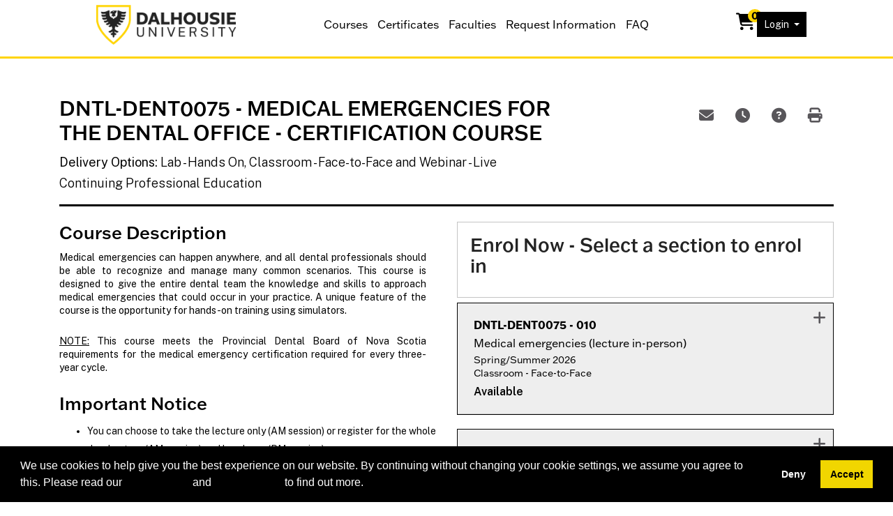

--- FILE ---
content_type: text/html;charset=UTF-8
request_url: https://registeratcontinuingeducation.dal.ca/search/publicCourseSearchDetails.do?method=load&courseId=3129472
body_size: 18669
content:














                 














  
  
 






  













    
    
    
    
    
    
    
    
    
    

    
    
    
    
    
    
    
    

    
    
    
    
    
    
    
    
    
    
    
    
    
    
    
    
    
    
    
    
    
    

    
    
    
    
    
    
    
           





  
  
  
  
  
  
  
  
  
  
  
  
  
  


















                 














  
  
 






  






















  











  
  
  
    
  


<!DOCTYPE html>
<!--[if lt IE 7]>      <html class="no-js lt-ie9 lt-ie8 lt-ie7"> <![endif]-->
<!--[if IE 7]>         <html class="no-js lt-ie9 lt-ie8"> <![endif]-->
<!--[if IE 8]>         <html class="no-js lt-ie9"> <![endif]-->
<!--[if gt IE 8]><!--> <html class="no-js"> <!--<![endif]-->
  <head>
    
    <meta http-equiv="X-UA-Compatible" content="IE=edge,chrome=1">

    
      
      <meta name="viewport" content="width=device-width, initial-scale=1.0">
    

    <title>DNTL-DENT0075 Medical emergencies for the dental office - Certification course | Dalhousie University</title>
    
    	<meta name="title" content="DNTL-DENT0075 Medical emergencies for the dental office - Certification course"/>
    	
    
    
    
    	<meta name="keywords" content="dentistry, medical emergency"/>
    
    
    <!-- fetch the PV config manager's robots settings only if the page is not set as both nofollow and noindex" -->
    


<!-- fetch the PV config manager's robots settings only if the page is not set as both nofollow and noindex" -->



  
    
    
  
    
    
  


  
  
    <meta name="robots" content="index,follow"/>
  

    
    
<!-- OneCE Public Build Version:Dalhousie_2025.3.7, 581" -->
  


  
    <link rel="shortcut icon" href="/upload/publicViewFavicon/1/favicon.ico"  type="image/x-icon"/>    
  
  
  

  





  <link rel="stylesheet" type="text/css" href="/restricted/3rdPartyTools/deployed/bootstrap/css/bootstrap-4.3.1.min.css">
  <link rel="stylesheet" type="text/css" href="/restricted/3rdPartyTools/deployed/bootstrap-datepicker-1.6.4/dist/css/bootstrap-datepicker3.css">
  <link rel="stylesheet" type="text/css" href="/restricted/3rdPartyTools/bootstrap-float-label/bootstrap-float-labels-destiny.css">
  <link rel="stylesheet" type="text/css" href="/restricted/3rdPartyTools/icomoon/icomoon.css">
  

<link rel="stylesheet" type="text/css" href="/restricted/3rdPartyTools/fontawesome/font-awesome.css">
<link rel="stylesheet" type="text/css" href="/restricted/2025.3.7_581/css/core.css">

  <link rel="stylesheet" type="text/css" href="/restricted/2025.3.7_581/css/base.css">
  <link rel="stylesheet" type="text/css" href="/css/customBase.css">
















<script type="text/javascript" src="/restricted/2025.3.7_581/3rdPartyTools/deployed/jquery/latest/jquery-3.5.1.min.js"></script>


  <script type="text/javascript" src="/restricted/2025.3.7_581/3rdPartyTools/popper/popper.js"></script>
  <script type="text/javascript" src="/restricted/2025.3.7_581/3rdPartyTools/deployed/bootstrap/js/bootstrap-4.3.1.min.js"></script>
  <script type="text/javascript" src="/restricted/2025.3.7_581/3rdPartyTools/affix/affix.js"></script>


<script type="text/javascript" src="/restricted/2025.3.7_581/3rdPartyTools/deployed/modernizr/modernizr.custom.js"></script>
<script type="text/javascript" src="/restricted/2025.3.7_581/javascript/coreOnLoad.js"></script>



  
    <script type="text/javascript">
      var transactionDetailsForGA = 'null';
      if (transactionDetailsForGA.trim() && transactionDetailsForGA != 'null') {
        transactionDetailsForGA = JSON.parse(transactionDetailsForGA);
      }

      

      const studentNumberGA = '';
    </script>
  



  <script type="text/javascript">
  dataLayer = [{
      'Full Page Path': window.location.host + window.location.pathname,
      'Site' : 'registeratcontinuingeducation.dal.ca'
  }];
</script>

<script type="text/javascript">
(function(w,d,s,l,i){
w[l]=w[l]||[];w[l].push({
'gtm.start': new Date().getTime(),event:'gtm.js'
});
var f=d.getElementsByTagName(s)[0],
j=d.createElement(s),
dl=l!='dataLayer'?'&l='+l:''; j.async=true;j.src='https://www.googletagmanager.com/gtm.js?id='+i+dl;f.parentNode.insertBefore(j,f);
})(window,document,'script','dataLayer','GTM-MXNRGKP');
</script>









   <script type="text/javascript">
       const ga4code = 'G-PDQWDPV3RL';
       const schoolId = 'Dalhousie';
   </script>
   <script async src="https://www.googletagmanager.com/gtag/js?id=G-PDQWDPV3RL"></script>
   <script type="text/javascript" src="/restricted/2025.3.7_581/javascript/googleAnalyticsConfig.js"></script>






    <script src="https://kit.fontawesome.com/88125215cc.js" crossorigin="anonymous"></script>
    <link rel="stylesheet" href="https://use.typekit.net/anv8zqa.css">

    <link rel="preconnect" href="https://fonts.googleapis.com">
    <link rel="preconnect" href="https://fonts.gstatic.com" crossorigin>
    <link href="https://fonts.googleapis.com/css2?family=Public+Sans:ital,wght@0,300;0,400;0,600;1,300;1,400&display=swap" rel="stylesheet">

  </head>

  <body id="pageCourseProfile" class="   " style="zoom: 1;">
    


<!-- Missing Required Fields -->


  









<div id="warningPopupMissingRequiredFields" title="Missing Required Fields" style="display:none">
   <div id="warningPopupMissingRequiredFieldsPopupMessagePrefix" class="popupMessagePrefix">The following fields are required:</div>
   <div id="warningPopupMissingRequiredFieldsPopupMessage" class="popupMessage"></div>   
</div>
   



  









<div id="ajaxError" title="Error" style="display:none">
   <div id="ajaxErrorPopupMessagePrefix" class="popupMessagePrefix">Error has occurred.  Please reload this page and try the operation again.</div>
   <div id="ajaxErrorPopupMessage" class="popupMessage"></div>   
</div>
    























    
















  
    
      
      
      
    
    
  










  







  



  
  
  
  


















































    
















  
    
      
      
      
    
    
  










  







  



  
  
  
  



































































  
    
      
      
      
    
    
  










  







  



  
  
  
  












































    
    <div id="pageContainer" >

      
        <div id="headerWrapper" >
          
            <div id="header0Wrapper" class="navbar-dark bg-dark">
              <div id="header0Container" class="container" >
                <div id="header0" role="banner" class="row">
                  <div class="col-lg-12" >
                    <div id="header0ContentWrapper" class="row languageBarWrapper">
  <div>
    



    <div id="skip-to-main-container" class="row">
        <a id="skip-to-main" accesskey="M" class="skipToMainContentHidden skipToMainContent"  href="#mainContentWrapper" onfocus="showSkipToMainContainer()" onblur="hideSkipToMainContainer()">Skip to Main Content</a>
    </div>

  </div>  
  <div class="col-lg-12">
    




  </div>
</div>
                  </div>
                </div>
              </div>
            </div>
          

          
            <div id="header1Wrapper" class="navbar-dark bg-dark">
              <div id="header1Container" class="container" >
                <div id="header1" role="banner" class="row">
                  <div class="col-lg-12" >
                    <div class="utility-nav">
  





<div id="cartInfo" class="cartInfo">
  
  <span id="numItemsInCartHelpText" value="Your shopping cart has" />
  <span id="itemHelpText" value="Item" />
  <span id="itemsHelpText" value="Items" />
  <a href="/coursebasket/publicCourseBasket.do?method=load" id="shoppingCartLink" title="Your shopping cart has..." onclick="$(this).on('click', false);"><span class="glyphicon-shopping-cart glyphicon"></span>
    <span id="cartCount" class="badge rounded-circle badge-warning"></span></a>
</div>



<script type="text/javascript">
  var itemText = "Items";
  
  var cartTitle = $("#numItemsInCartHelpText").attr("value") +
    " " + 0 +
          " " + (itemText != null ? itemText.toLowerCase() : "");
  $("#shoppingCartLink").attr("title", cartTitle).attr("aria-label", cartTitle);
</script>

  















  
  
  
  
  

  
  






<div id="loginInfo" class="loginInfo d-none d-md-block">

  















                 














  
  
 






  












  
  
  
  
    <div class="dropdown headerStudentLoginContainer" >
      
      
        <a data-toggle="dropdown" href="#" id="loginDropdownMenuLink" class="headerStudentLoginDropdownLink dropdown-toggle" aria-haspopup="true" aria-expanded="false" aria-controls="collapseLoginMenuOptions">
          Login
        </a>
      
      <span id="dropdownMenu1" class="sr-only">Menu</span>
      <div id="collapseLoginMenuOptions" class="dropdown-menu dropdown-menu-right" role="menu" aria-labelledby="dropdownMenu1">
        <!-- this menu item has the disabled-on-click class in order to prevent double clicks thanks to the addDisableLinkAfterOneClickEvent in coreDelayedLoad.js -->
        
        <a class="dropdown-item disabled-on-click" role="menuitem" tabindex="-1" href="/portal/logon.do?method=load">
          Student Login
        </a>
        
        
          <a class="dropdown-item" role="menuitem" tabindex="-1" href="/portal/logonInstructor.do?method=load">
            Instructor Login
          </a>
        
        
        
      </div>
    </div>
  


  </div>


  <div class="menu-toggle">
      <div class="one"></div>
      <div class="two"></div>
      <div class="three"></div>
  </div>
</div>
                  </div>
                </div>
              </div>
            </div>                      
          
        
          
            <div id="header2Wrapper" >
              <div id="header2Container" class="container" >
                <div id="header2" role="banner" class="row">
                  <div class="col-lg-12" >
                    

                    
                    
                  </div>
                </div>
              </div>
            </div>
          
        
          
            <div id="header3Wrapper" >
              <div id="header3Container" class="container" >
                <div id="header3" role="banner" class="row">
                  <div class="col-lg-12" >
                    















  
  
  
  
  

  
  





<nav class="mainNavBar navbar navbar-expand-md navbar-light bg-light" role="navigation" id="globalNavigationBar">
  
    













                 














  
  
 






  









<!-- Brand and toggle get grouped for better mobile display -->
<a class="navbar-brand" tabindex="-1" href="#"></a>
<button class="navbar-toggler m-2" type="button" data-toggle="collapse" data-target="#mainNavBarCollapsable">
    <span class="sr-only">Toggle navigation</span>
    <span class="navbar-toggler-icon"></span>
  </button>
<!-- Collect the nav links, forms, and other content for toggling -->
<div class="collapse navbar-collapse" id="mainNavBarCollapsable">
  <ul class="nav navbar-nav">
    
      <li class="nav-item d-md-none">
        <a class="nav-link" id="nav1" href="/portal/logon.do?method=load">Student Login</a>
      </li>
      
        <li class="nav-item d-md-none">
          <a class="nav-link" role="menuitem" id="nav2" href="/portal/logonInstructor.do?method=load"> Instructor Login</a>
        </li>
      
      
    
    
      
      
      
    

    <li class="divider d-md-none"></li>


    <div class="wrapper" id="main-container-head">
    <a href="/">
        <img src="/images/dalhousie-logo.png" class="main-logo" alt="Dalhousie logo">
    </a>

    <nav class="main-nav">
        <li class="nav-item">
            <a class="nav-link" href="/search/publicCourseAdvancedSearch.do?method=load">
                Courses
            </a>
        </li>
        <li class="nav-item">
            <a class="nav-link" href="/search/publicCourseCertificateSearch.do?method=load">
                Certificates
            </a>
        </li>
        <li class="nav-item">
            <a class="nav-link" href="/public/listProgramAreas.do?method=load">
                Faculties
            </a>
        </li>
        <li class="nav-item">
            <a class="nav-link" href="/public/student/studentRequestInformation.do?method=load">
                Request Information
            </a>
        </li>
        <li class="nav-item">
            <a class="nav-link" href="/faq/faq.jsp">FAQ</a>
        </li>
        <div class="mobile-nav">
            <h6>LOGIN</h6>
            <li>
                <a href="/portal/logon.do?method=load">Student Login</a>
            </li>
            <li>
                <a href="/portal/logonInstructor.do?method=load">Instructor Login</a>
            </li>
            <li>
                <a href="/portal/logonFamily.do?method=load">Family/Group Login</a>
            </li>
        </div>
    </nav>
</div>

  </ul>
</div>

  
</nav>


                    
                                  
                  </div>
                </div>
              </div>
            </div>
          
        </div>
      

      <div id="mainContentWrapper" >
        <div id="mainContentContainer" class="container" >
            <div class="row" >
            

            <main id="mainContent" role="main" class=' col-md-12 ' >
              <div id="secondaryNavigation">
                
                
                    <div id="breadcrumb" >
                        <div class="row" >
                            <div class="col-lg-12" >
                                










                 














  
  
 






  










<div id="searchBreadcrumb">
  <i class="glyphicon glyphicon-chevron-left" id="searchBreadcrumbBackIcon" aria-hidden="true"></i>
  <a id="searchResultsLink" href="javascript:;" onClick="window.history.back(); return false;">
    <span>Search Results</span>
  </a> 
  <span class="searchBreadcrumbSeparator"></span> 
   
  <a id="searchAgainLink" href="/search/publicCourseAdvancedSearch.do;jsessionid=405CA33950F2DFDBB24C5E7DE91800A4?method=load&amp;">
    <span>Search Again</span>
  </a>
  
  
</div>
                            </div>
                        </div>
                    </div>
                
              </div>
	          
	            <header id="contentHeader">
                  
                  
                  
                  <div class="row" >
                    <div class="col-lg-8" id="pageHeader">
                      
                        
                          






















                 














  
  
 






  

















  <h1>
    <span class='courseCode'>
<span class="courseCode">DNTL-DENT0075</span></span><span class='nameAndCodeSeparator'> - </span><span class='sectionCode'> 
<span class="courseCode"></span> </span><span class='title'> Medical emergencies for the dental office - Certification course </span>
  </h1>
  <div class="cl_rating"></div>

  <div id="courseId" class="d-none">3129472</div>
   
  











  









  
    
    
      <div id="courseProfileInstructionMethods" class="courseProfileInstructionMethods">
        <span class="labelSpanStyle">Delivery Options</span>
        <span>
          
            
            <span>Lab - Hands On</span>,
          
            
            <span>Classroom - Face-to-Face</span>
          
             and
            <span>Webinar - Live</span>
          
        </span>
      </div>
    
  

  
  
  
  






      
    
      
        
      
      
    
    <div class="orgUnitPublicName">
      Continuing Professional Education
    </div>
  



  












                        
                        
                      
                      
                    </div>
                    
                      <div class="col-lg-4" id="pageHeaderActions">
                        
























                 














  
  
 






  

















  <div class="row" >
    <div id="courseProfileActions" class="col-lg-12 d-none d-lg-block">
      <div class="btn-group float-right">
        
          <button id="buttonCourseProfileActionEmail" type="button" class="btn"
                  data-toggle="tooltip" data-container="body" title="Email this information to yourself or a friend"
                  onClick="util.navigateEncoded('/search/courseSectionInfoRequest.do?method=load&pageVal=EmailTo&courseId=3129472')">
            <span class="glyphicon glyphicon-envelope"></span>
            <span class="sr-only">Email this information to yourself or a friend</span>
          </button>

          
            <button id="buttonCourseProfileActionRemind" type="button" class="btn"
                    data-toggle="tooltip" data-container="body" title="Remind me of this course at a later date"
                    onClick="util.navigateEncoded('/search/courseSectionInfoRequest.do?method=load&pageVal=Remind&courseId=3129472')">
              <span class="glyphicon glyphicon-time"></span>
              <span class="sr-only">Remind me of this course at a later date</span>
            </button>
          

          
            <button id="buttonCourseProfileActionInquiry" type="button" class="btn"
                    data-toggle="tooltip" data-container="body" title="Course Inquiry"
                    onClick="util.navigateEncoded('/public/student/studentRequestInformation.do?method=edit&type=0&courseNumber=3129472&notify=section')">
              <span class="glyphicon glyphicon-question-sign"></span>
              <span class="sr-only">Course Inquiry</span>
            </button>
          
        

        <button id="buttonCourseProfileActionPrint" type="button" class="btn"
                data-toggle="tooltip" data-container="body" title="Print Version"
                onClick='util.print()'>
          <span class="glyphicon glyphicon-print"></span>
          <span class="sr-only">Print Version</span>
        </button>
      </div>
    </div>
  </div>



  <div class="row" >
    <div class="col-lg-12 courseSocialMediaContainer d-none d-lg-block" >
      <div class="addthis_toolbox addthis_32x32_style addthis_default_style">  <a class="addthis_button_facebook_follow" addthis:userid="dalopenlearning"></a>  <a class="addthis_button_twitter_follow" addthis:userid="Dalnews"></a>  <a class="addthis_button_youtube_follow" addthis:userid="DalhousieU"></a>  </div>  <script type="text/javascript" src="//s7.addthis.com/js/300/addthis_widget.js#pubid=xa-5367cef622b2652c"></script>
    </div>
  </div>


                      </div>
                    
                  </div>
                                  		
	            </header>
	          

              
                <div id="contentModule1" >
                  <div class="row" >
                    <div class="col-lg-12" >
                      



















                 














  
  
 






  















<div id="errorPanel">
  





















  


  






     



</div>

  
    
  


                    </div>
                  </div>
                </div>
              

              
                <div id="contentModule2" >
                  <div class="row" >
                    <div class="col-lg-6" >
                       













 



<div class="loadingIndicatorWrapper courseProfileLoadingIconWrapper d-md-none">
  <div id="loadingIndicator_course" class="text-center">
    <span class="glyphicon glyphicon-refresh spin"></span>      
  </div>
  <div id="loadingIndicatorMessage_course" class="text-center">Loading...</div>
</div>

<div id="courseProfileWrapper" class="d-none d-md-block">
  














                 














  
  
 






  















  
    <div id="courseProfileJumpToSections" class="d-lg-none">
      <a id="buttonJumpToSections" href="#courseProfileSections" class="btn btn-secondary">Sections Available for Registration</a>
    </div>
  

  <div id="courseProfile">    
    
      
        

        
        
          
        

        <div class="courseDescriptionCollapsibleWrapper" >
          
          
            
              <div id="courseProfileOfficialCourseDescription">
                <h2>Course Description</h2>
                <p style="text-align: justify;">Medical emergencies can happen anywhere, and all dental professionals should be able to recognize and manage many common scenarios. This course is designed to give the entire dental team the knowledge and skills to approach medical emergencies that could occur in your practice. A unique feature of the course is the opportunity for hands-on training using simulators.</p>

<p style="text-align: justify;"><u>NOTE:</u> This course meets the Provincial Dental Board of Nova Scotia requirements for the medical emergency certification required for every three-year cycle.</p>

<h2 style="text-align: justify;">Important Notice</h2>

<ul>
	<li style="text-align: justify;">You can choose to take the lecture only (AM session) or register for the whole day: Lecture (AM session) and&nbsp;hands-on (PM session).</li>
	<li style="text-align: justify;">The lecture (AM session) is presented in a hybrid model;&nbsp;you can choose to take it in-person or online&nbsp;<strong>(Please choose only one option, in-person OR online)</strong>.</li>
	<li>If you register for the virtual session, you will be provided with an MS Teams link to the course.</li>
	<li style="text-align: justify;">You will be provided with pre-course reading material. This material will be available on Brightspace,&nbsp;about a month prior to the in-person sessions. You will receive notification with instruction on how to access the pre-course material.</li>
	<li style="text-align: justify;">Participants who register for the full day will have a test at the end of the course prior to receiving their certificates.</li>
</ul>
              </div>
            
          

          

          
          

          
          
            
          

          
          
            
              <div id="courseProfileLearningGoals">
                <h2>What You Will Learn</h2>
                <p style="text-align: justify;">At the end of this course, participants will be able to:</p>

<ul>
	<li style="text-align: justify;">Get tips on interpreting medical tests and analyzing medical records.</li>
	<li style="text-align: justify;">Review relevant drugs and their interactions.</li>
	<li style="text-align: justify;">Emergency equipment you should have in your office.</li>
	<li style="text-align: justify;">Review normal and abnormal vital signs, and features of common emergencies.</li>
</ul>

<p style="text-align: justify;">Hands-on session only:</p>

<ul>
	<li style="text-align: justify;">Hands-on practice with emergency equipment.</li>
	<li style="text-align: justify;">Simulator-based learning of high-yield scenarios.</li>
</ul>
              </div>
            
          

          
          
            
              <div id="courseProfileNotes">
                <h2>Notes</h2>
                <h2 style="text-align: justify;">Instructors</h2>

<p><b>Laurel Murphy, MD, FRCP(C), Chris Lee, DDS, MSc, GPR, Darryl Chickness, CCP(F)</b></p>

<p><strong>Dr. Laurel Murphy</strong> practises as an emergency physician at the Halifax Infirmary. She completed medical school at the University of Toronto and residency training in emergency medicine at Dalhousie University. She is currently completing a fellowship in Critical Care Medicine, also at Dalhousie.</p>

<p style="text-align: justify;"><strong>Dr. Chris Lee</strong> completed a MSc in pharmacology at the University of Ottawa before attending dental school at Dalhousie University. He completed a general practice residency program at Vancouver General Hospital and he practised in Ottawa before returning to Nova Scotia to design and implement a GPR program at the Faculty of Dentistry and run the emergency dental clinic. He is a consultant to the National Dental Examining Board.</p>

<p style="text-align: justify;"><strong>Darryl Chickness</strong> is a critical care flight paramedic with air and ground ambulance and emergency department experience. He is co-owner of Frontline Medical Training and Consulting Inc., which specializes in advanced education programs, such as Advanced Cardiac Life Support, Pediatric Advanced Life Support and trauma programs. In 2005, Chickness founded a medical charity called Bandage International, which provides education to the general public and hospitals so that they can be self-sustainable and treat their own.</p>

<h2 style="text-align: justify;">Policies</h2>

<p style="text-align: justify;">Before registering, be sure to review <a href="https://www.dal.ca/faculty/dentistry/continuing-education/cpe-policies.html">our cancellation and refund policies</a>. Understanding these terms will help you make informed decisions in case your plans change.</p>
              </div>
            
          

          
            
              
          

          
          
            
          

          
          
            
          

          
          
            
          
          
          
          
            
            
            
            
          
                
          
          
          
          
            
          
            
          

          
          
          















          


        </div>
      
      
      
  </div>

</div>




                    </div>
                    <div class="col-lg-6" >
                      
<div class="loadingIndicatorWrapper courseProfileSectionsLoadingIconWrapper d-none d-md-block">
  <div id="loadingIndicator" class="text-center">
    <span class="glyphicon glyphicon-refresh spin"></span>      
  </div>
  <div id="loadingIndicatorMessage" class="text-center">Loading...</div>
</div>

<script type="text/javascript" src="/restricted/2025.3.7_581/javascript/marketingQuestionOnLoad.js"></script>

































                 














  
  
 






  

















<div id="mobileResizeHelper" class="d-md-none"></div>




























<div id="courseProfileSections" class="d-none d-md-block">
  

  
    <div class="card card-body sectionHeader " id="sectionEnrollmentHeader">
      <h2><span class="sectionHeaderTitle">Enrol Now - Select a section to enrol in</span></h2>
    </div>
  

  
  
    
  

  <form name="publicCourseSearchDetailsForm" id="formCourseSearchDetails" method="post" action="/search/publicCourseSearchDetails.do;jsessionid=405CA33950F2DFDBB24C5E7DE91800A4?">
    <input type="hidden" name="method" value="load">
    <input type="hidden" name="selectedQueryString" value=''>
    <input type="hidden" name="cspIndex" value="true">
    <input type="hidden" name="isPageDisplayed" value="true">
      
        
          
          <div id="courseProfilePanel_3129472">
            <div id="courseSectionsAccordion" class="panel-group">
              
              
              
              	
              
              
                

                <div id="courseSectionPanel_13510041" class="courseSection card panel-default">
                  

                  
                  
                  
                  
                  
                  

                  <div class="card-header collapsed panelHeadingToggle" aria-expanded="false" data-toggle="collapse" href="#courseSectionDetails_13510041">
                    <div class="card-title">
                      <div class="form-row">
                        <div class="col-lg-5 col-10 col-sm-10 sectionHeaderCourseCodeContainer">
                          
                          
                          
                            
                            <h3 class="courseSectionTitle">
                              <span class='courseCode'>DNTL-DENT0075</span><span class='nameAndCodeSeparator'> - </span><span class='sectionCode'> 010 </span><span class='title'>  </span>
                            </h3>
                          
                        </div>
                        <div class="col-lg-1 col-2 col-sm-2 order-lg-last sectionHeaderChevronContainer float-right">
                          <a href="#courseSectionDetails_13510041" class="float-right">
                            <span class="sr-only">Expand or collapse DNTL-DENT0075 - 010</span>
                            <span class="glyphicon glyphicon-plus panelHeaderIcon float-right" aria-pressed="false"></span>
                          </a>
                        </div>
                        <div class="col-lg-3 col-12 col-sm-12 sectionHeaderSemesterContainer">
                          
                            <div class="courseSectionTitle">
                              Medical emergencies (lecture in-person)
                            </div>
                          
                          
                            
                            
                              
                              <div class="courseSectionSemester">
                                
                                
                                  <span class="courseSectionTerm">
                                    Spring/Summer 2026
                                  </span>
                                
                                
                              </div>
                            
                          
                        </div>
                        <div class="col-lg-3 col-12 col-sm-12 sectionHeaderDeliveryContainer">
                          
                          <div class="courseSectionDelivery">
                            
                              
                                
                                  
                                    Classroom - Face-to-Face
                                  
                                
                              
                            
                          </div>
                        </div>
                      </div>
                      
                      
                      
                      
                        <div class="row courseProfileSectionAvailabilityStatus">
                          <div class="col-lg-8">
                            <span class="courseProfileSectionAvailability courseProfileSectionAvailability_available" >
                              Available
                              
                            </span>
                          </div>
                          
                          <div class="col-lg-1"></div>
                        </div>
                        
                        
                        
                          
                          
                            
                              
                            
                          
                        
                        
                          
                          
                        
                      
                    </div>
                  </div>

                  <div id="courseSectionDetails_13510041" class="panel-collapse collapse" data-parent="#courseSectionsAccordion">
                    <div class="card-body">
                      <div class="courseSectionEnrollmentActions text-center buttons">
                        
                        

                        
                        
                          
                            
                          
                        
                          
                            
                          
                        

                        
                        
                          <span class="hiddenHook collapseAllSectionHook" ></span>
                        

                        
                        
                          
                            
                              
                                
                                
                                
                                  
                                  
                                    
                                      
                                        
                                          
                                          
                                            
                                            
                                              
                                              <span class="hiddenHook earliestEnrollableSectionHook" ></span>
                                            
                                            
                                            
                                            <button type="button" id="buttonAddToBasket13510041" name="buttonAddToBasket13510041" onClick="return doRegisterForCourse(this.form, '13510041', 'addToCartAjax','addToBasket', false)" value="Add to Cart" autocomplete="off"  class="btn btn-primary noFloat">Add to Cart</button>
                                            
                                              
                                              
                                            
                                          
                                        
                                      
                                      
                                    
                                    
                                    
                                    
                                  
                                
                              
                            
                            
                          
                        
                      </div>

                      <div class="courseSectionDescription">
                         
                          
                          <div class="section sectionTitle">
                            <div class="form-row">
                              <div class="header col-4 col-sm-4">
                                <span class="labelSpanStyle">Section Title</span>
                              </div>
                              <div class="content col-8 col-sm-8">
                                <span>Medical emergencies (lecture in-person)</span>
                              </div>
                            </div>
                          </div>
                          
                        

                       

                        
                          
                        

                                         




<div class="section courseSectionSchedule">
  
    
    
    
      
        
                
                                  
          
          
          
            
              
                <div class="section sectionSchedule">
                  <div class="section sectionScheduleType">
                    <div class="form-row">
                      <div class="header col-4 col-sm-4">
                        <span class="labelSpanStyle">Type</span>
                      </div>
                      <div class="content col-4 col-sm-4">
                        <span>
                          Class - Face-to-Face
                        </span>
                      </div>
                    </div>
                  </div>
      
                  
                    <div class="section sectionScheduleMeetingDays">
                      <div class="form-row">
                        <div class="header col-4 col-sm-4">
                          <span class="labelSpanStyle">Days</span>
                        </div>
                        <div class="content col-6 col-sm-6">
                          <span>
                            Friday
                          </span>
                        </div>
                      </div>
                    </div>
                   
                    <div class="section sectionScheduleMeetingTime">
                      <div class="form-row">
                        <div class="header col-4 col-sm-4">
                          <span class="labelSpanStyle">Time</span>
                        </div>
                        <div class="content col-6 col-sm-6">
                          <span>
                            8:30AM to 12:00PM
                          </span>
                        </div>
                      </div>
                    </div>
                  
                   
                  <div class="section sectionScheduleMeetingDates">
                    <div class="form-row">
                      <div class="header col-4 col-sm-4">
                        <span class="labelSpanStyle">Dates</span>
                      </div>
                      <div class="content col-6 col-sm-6">
                        <span>                                          
                                                                    
                            
                            
                              Apr 24, 2026
                            
                          
                        </span>
                      </div>
                    </div>
                  </div>
                   
                  
                </div>                                      
              
            
                     
        
      
    
 
</div>

                        
                          
                          <div class="section sectionNumberOfSessions">
                            
                              <div class="form-row">
                                <div class="col-4 col-sm-4">
                                  <span class="labelSpanStyle">Schedule and Location</span>
                                </div>
                                <div class="col-8 col-sm-8">
                                  <span>
                                    








  




















  
    
      
      
      
    
    
  












  







  
  
  
  

  
  
  
    
    
      
        
        
          <a href="#" id="linksessionInfoModal13510041" class="" onclick="popupURL('sessionInfoModal13510041', '/search/courseSectionSchedulePopup.do?method=popupDates&site=public&sectionId=13510041', null, null, null, true);return false;">View Details</a>
        
      
    
    
    
































                                  </span>
                                </div>
                              </div>
                            
                          </div>

                          
                          
                          
                            
                              
                              
                              
                                <div class="section sectionContactHours">
                                  <div class="form-row">
                                    <div class="header col-4 col-sm-4">
                                      <span class="labelSpanStyle">
                                          Total Learning Hours
                                      </span>
                                    </div>
                                    <div class="content col-8 col-sm-8">
                                      <span>
                                        3.5
                                      </span>
                                    </div>
                                  </div>
                                </div>
                              
                            
                          

                        
                        
                        
                        

                        
                          <div class="section sectionLocation">
                            <div class="form-row">
                              <div class="header col-4 col-sm-4">
                                <span class="labelSpanStyle" id="sectionCampusListLabel13510041">Location</span>
                              </div>
                              <div class="content col-8 col-sm-8">
                                
                                
                                  <ul class="list-unstyled" id="campusList13510041">
                                    
                                      
                                      <li>
                                        

 

   
    <a href="https://dalhousiesv.destinysolutions.com/srs/currmgr/location/campus.do" target="_blank">Carleton Campus</a>
  
  
  

      


                                      </li>
                                    
                                  </ul>
                                
                              </div>
                            </div>
                          </div>
                        

                        
                        
                          
                            <div class="section sectionInstructionMethods">
                              <div class="form-row">
                                <div class="header col-4 col-sm-4">
                                  <span class="labelSpanStyle">Instruction Delivery Method(s)</span>
                                </div>
                                <div class="content col-8 col-sm-8">
                                  <table class="sectionDeliveryOptions">
                                    
                                      <tr>
                                        <td class="sectionDeliveryOptionName">
                                          
                                          






  


  


















  
    
      
      
      
    
    
  


















  
  
  
  

  
  
  
    
    
    
      
        
        
          <a href="#" id="linkinstructionMethodInfoModal17349" data-toggle="modal" data-target="#instructionMethodInfoModal17349" class="">
            Classroom - Face-to-Face
          </a>
        
      
    
    































  

                                        </td>

                                        
                                        <td>&nbsp;</td>
                                      </tr>
                                    
                                  </table>
                                </div>
                              </div>
                            </div>
                          
                        

                        
                        
                        
                        
                        
                            <div class="section sectionTuitionProfiles">
                              <div class="form-row">
                                <div class="header col-4 col-sm-4">
                                  <span class="labelSpanStyle flexSpan">
                                    Course Fee(s)
                                    
                                  </span>
                                </div>
                                <div class="content col-8 col-sm-8">
                                  
                                    
                                      <table class="sectionTuitionProfiles">
                                        
                                          
                                        
                                          
                                          
                                          
                                          

                                          
                                          
                                          


                                          

                                          
                                            
                                            <tr class="tuitionProfile_TP0063">
                                              <td class="tuitionProfileName">
                                                <span class="profileName">
                                                  
                                                    
                                                    
                                                      



























  
    
      
      
      
    
    
  


















  
  
  
  

  
  
  
    
    
    
      
        
        
          <a href="#" id="linktuitionProfileInfoModal3129823" data-toggle="modal" data-target="#tuitionProfileInfoModal3129823" class="">
            3.5 HR (lecture) ME - ADHP Registrant
          </a>
        
      
    
    































                                                    
                                                  
                                                </span>
                                                
                                                <span class="creditType">
                                                  non-credit
                                                </span>
                                                
                                                
                                              </td>
                                              
                                                <td class="tuitionProfileFees">
                                                  
                                                    
                                                    
                                                    $225.00
                                                    
                                                  
                                                  
                                                  
                                                  
                                                </td>
                                                <td class="tuitionProfileRestrictions">
                                                  










  
    
      
      
    
    
  









                                                </td>
                                              
                                            </tr>
                                          
                                        
                                          
                                        
                                          
                                          
                                          
                                          

                                          
                                          
                                          


                                          

                                          
                                            
                                            <tr class="tuitionProfile_TP0062">
                                              <td class="tuitionProfileName">
                                                <span class="profileName">
                                                  
                                                    
                                                    
                                                      



























  
    
      
      
      
    
    
  


















  
  
  
  

  
  
  
    
    
    
      
        
        
          <a href="#" id="linktuitionProfileInfoModal3129820" data-toggle="modal" data-target="#tuitionProfileInfoModal3129820" class="">
            3.5HR (Lecture) ME - DDS Registrant
          </a>
        
      
    
    































                                                    
                                                  
                                                </span>
                                                
                                                <span class="creditType">
                                                  non-credit
                                                </span>
                                                
                                                
                                              </td>
                                              
                                                <td class="tuitionProfileFees">
                                                  
                                                    
                                                    
                                                    $350.00
                                                    
                                                  
                                                  
                                                  
                                                  
                                                </td>
                                                <td class="tuitionProfileRestrictions">
                                                  










  
    
      
      
    
    
  









                                                </td>
                                              
                                            </tr>
                                          
                                        
                                        
                                      </table>
                                    
                                    
                                  
                                </div>
                              </div>
                            </div>

                        

                        
                        
                        


                        


                        
                        
                          
                          

                          
                          
                            
                              
                            
                              
                            
                              
                            
                              
                            
                          
                          

                          
                            
                          
                        

                        
                        
                          
                          
                          
                            
                            
                              
                            
                          
                            
                            
                              
                            
                          

                          
                        

                        
                        
                          
                           

                          
                          
                            
                              <div class="section sectionCEUs">
                                <div class="form-row">
                                  <div class="header col-4 col-sm-4">
                                    <span class="labelSpanStyle">CEUs</span>
                                  </div>
                                  <div class="content col-8 col-sm-8">
                                    <span>
                                      
                                      
                                      
                                      







  


























  
    
      
      
      
    
    
  


















  
  
  
  

  
  
  
    
    
    
      
        
        
          <a href="#" id="linkcontentBlockPG0020" data-toggle="modal" data-target="#contentBlockPG0020" class="">
            3.5
                                        <span>CEUs</span>
          </a>
        
      
    
    

































                                    </span>
                                  </div>
                                </div>
                              </div>
                            
                          
                        

                        
                        
                        

                        
                        

                        

                        
                        
                          
                              
                          

                          
                        

                        
                        

                        
                        
                          
                        

                        
                        

                        
                        
                          <div class="section sectionNotes">
                            <h4 class="courseSectionNotesTitle"><span class="labelSpanStyle">Section Notes</span></h4>
                            <div>
                                <p style="text-align: justify;">If you would like to take the lecture in-person, please add this section to your cart.</p>

<p style="text-align: justify;">Participants will receive course manual of the slides upon arrival.</p>
                            </div>
                          </div>
                        

                        
                        

                        
                        
                          
                        

                        
                        
                          
                          
                            
                                
                            
                          

                          
                            <div class="section sectionAccreditingAssociations">
                            <span class="labelSpanStyle">Accrediting Associations</span>
                            <ul class="list-unstyled">
                              
                                
                                  <li>
                                    
                                      
                                      
                                        
                                        
                                        














  
    
  
  




















  
    
      
      
      
    
    
  


















  
  
  
  

  
  
  
    
    
    
      
        
        
          <a href="#" id="linkassociationInfoModal1351004110932802" data-toggle="modal" data-target="#associationInfoModal1351004110932802" class="">
            Dalhousie Faculty of Dentistry Continuing Professional Education - Lecture Hours
          </a>
        
      
    
    
































                                        
                                        
                                      
                                    
                                  </li>
                                
                              
                            </ul>
                          </div>
                          
                        



                          
                        
                        

                        <div class="section sectionOnlineResources">
                          
                        </div>
                      </div>
                    </div>
                  </div>
                </div>
              
                

                <div id="courseSectionPanel_13510454" class="courseSection card panel-default">
                  

                  
                  
                  
                  
                  
                  

                  <div class="card-header collapsed panelHeadingToggle" aria-expanded="false" data-toggle="collapse" href="#courseSectionDetails_13510454">
                    <div class="card-title">
                      <div class="form-row">
                        <div class="col-lg-5 col-10 col-sm-10 sectionHeaderCourseCodeContainer">
                          
                          
                          
                            
                            <h3 class="courseSectionTitle">
                              <span class='courseCode'>DNTL-DENT0075</span><span class='nameAndCodeSeparator'> - </span><span class='sectionCode'> 011 </span><span class='title'>  </span>
                            </h3>
                          
                        </div>
                        <div class="col-lg-1 col-2 col-sm-2 order-lg-last sectionHeaderChevronContainer float-right">
                          <a href="#courseSectionDetails_13510454" class="float-right">
                            <span class="sr-only">Expand or collapse DNTL-DENT0075 - 011</span>
                            <span class="glyphicon glyphicon-plus panelHeaderIcon float-right" aria-pressed="false"></span>
                          </a>
                        </div>
                        <div class="col-lg-3 col-12 col-sm-12 sectionHeaderSemesterContainer">
                          
                            <div class="courseSectionTitle">
                              Medical emergencies (lecture online)
                            </div>
                          
                          
                            
                            
                              
                              <div class="courseSectionSemester">
                                
                                
                                  <span class="courseSectionTerm">
                                    Spring/Summer 2026
                                  </span>
                                
                                
                              </div>
                            
                          
                        </div>
                        <div class="col-lg-3 col-12 col-sm-12 sectionHeaderDeliveryContainer">
                          
                          <div class="courseSectionDelivery">
                            
                              
                                
                                  
                                    Webinar - Live
                                  
                                
                              
                            
                          </div>
                        </div>
                      </div>
                      
                      
                      
                      
                        <div class="row courseProfileSectionAvailabilityStatus">
                          <div class="col-lg-8">
                            <span class="courseProfileSectionAvailability courseProfileSectionAvailability_available" >
                              Available
                              
                            </span>
                          </div>
                          
                          <div class="col-lg-1"></div>
                        </div>
                        
                        
                        
                          
                          
                            
                              
                            
                          
                        
                        
                          
                          
                        
                      
                    </div>
                  </div>

                  <div id="courseSectionDetails_13510454" class="panel-collapse collapse" data-parent="#courseSectionsAccordion">
                    <div class="card-body">
                      <div class="courseSectionEnrollmentActions text-center buttons">
                        
                        

                        
                        
                          
                            
                          
                        
                          
                            
                          
                        

                        
                        
                          <span class="hiddenHook collapseAllSectionHook" ></span>
                        

                        
                        
                          
                            
                              
                                
                                
                                
                                  
                                  
                                    
                                      
                                        
                                          
                                          
                                            
                                            
                                            
                                            
                                            <button type="button" id="buttonAddToBasket13510454" name="buttonAddToBasket13510454" onClick="return doRegisterForCourse(this.form, '13510454', 'addToCartAjax','addToBasket', false)" value="Add to Cart" autocomplete="off"  class="btn btn-primary noFloat">Add to Cart</button>
                                            
                                              
                                              
                                            
                                          
                                        
                                      
                                      
                                    
                                    
                                    
                                    
                                  
                                
                              
                            
                            
                          
                        
                      </div>

                      <div class="courseSectionDescription">
                         
                          
                          <div class="section sectionTitle">
                            <div class="form-row">
                              <div class="header col-4 col-sm-4">
                                <span class="labelSpanStyle">Section Title</span>
                              </div>
                              <div class="content col-8 col-sm-8">
                                <span>Medical emergencies (lecture online)</span>
                              </div>
                            </div>
                          </div>
                          
                        

                       

                        
                          
                        

                                         




<div class="section courseSectionSchedule">
  
    
    
    
      
        
                
                                  
          
          
          
            
              
                <div class="section sectionSchedule">
                  <div class="section sectionScheduleType">
                    <div class="form-row">
                      <div class="header col-4 col-sm-4">
                        <span class="labelSpanStyle">Type</span>
                      </div>
                      <div class="content col-4 col-sm-4">
                        <span>
                          Webinar - Live
                        </span>
                      </div>
                    </div>
                  </div>
      
                  
                    <div class="section sectionScheduleMeetingDays">
                      <div class="form-row">
                        <div class="header col-4 col-sm-4">
                          <span class="labelSpanStyle">Days</span>
                        </div>
                        <div class="content col-6 col-sm-6">
                          <span>
                            Friday
                          </span>
                        </div>
                      </div>
                    </div>
                   
                    <div class="section sectionScheduleMeetingTime">
                      <div class="form-row">
                        <div class="header col-4 col-sm-4">
                          <span class="labelSpanStyle">Time</span>
                        </div>
                        <div class="content col-6 col-sm-6">
                          <span>
                            8:30AM to 12:00PM
                          </span>
                        </div>
                      </div>
                    </div>
                  
                   
                  <div class="section sectionScheduleMeetingDates">
                    <div class="form-row">
                      <div class="header col-4 col-sm-4">
                        <span class="labelSpanStyle">Dates</span>
                      </div>
                      <div class="content col-6 col-sm-6">
                        <span>                                          
                                                                    
                            
                            
                              Apr 24, 2026
                            
                          
                        </span>
                      </div>
                    </div>
                  </div>
                   
                  
                </div>                                      
              
            
                     
        
      
    
 
</div>

                        
                          
                          <div class="section sectionNumberOfSessions">
                            
                              <div class="form-row">
                                <div class="col-4 col-sm-4">
                                  <span class="labelSpanStyle">Schedule and Location</span>
                                </div>
                                <div class="col-8 col-sm-8">
                                  <span>
                                    








  




















  
    
      
      
      
    
    
  












  







  
  
  
  

  
  
  
    
    
      
        
        
          <a href="#" id="linksessionInfoModal13510454" class="" onclick="popupURL('sessionInfoModal13510454', '/search/courseSectionSchedulePopup.do?method=popupDates&site=public&sectionId=13510454', null, null, null, true);return false;">View Details</a>
        
      
    
    
    
































                                  </span>
                                </div>
                              </div>
                            
                          </div>

                          
                          
                          
                            
                              
                              
                              
                                <div class="section sectionContactHours">
                                  <div class="form-row">
                                    <div class="header col-4 col-sm-4">
                                      <span class="labelSpanStyle">
                                          Total Learning Hours
                                      </span>
                                    </div>
                                    <div class="content col-8 col-sm-8">
                                      <span>
                                        3.5
                                      </span>
                                    </div>
                                  </div>
                                </div>
                              
                            
                          

                        
                        
                        
                        

                        
                          <div class="section sectionLocation">
                            <div class="form-row">
                              <div class="header col-4 col-sm-4">
                                <span class="labelSpanStyle" id="sectionCampusListLabel13510454">Location</span>
                              </div>
                              <div class="content col-8 col-sm-8">
                                
                                
                                  <ul class="list-unstyled" id="campusList13510454">
                                    
                                      
                                      <li>
                                        

 

  
  
    Online Campus - Atlantic Time
  
  

      


                                      </li>
                                    
                                  </ul>
                                
                              </div>
                            </div>
                          </div>
                        

                        
                        
                          
                            <div class="section sectionInstructionMethods">
                              <div class="form-row">
                                <div class="header col-4 col-sm-4">
                                  <span class="labelSpanStyle">Instruction Delivery Method(s)</span>
                                </div>
                                <div class="content col-8 col-sm-8">
                                  <table class="sectionDeliveryOptions">
                                    
                                      <tr>
                                        <td class="sectionDeliveryOptionName">
                                          
                                          






  


  


















  
    
      
      
      
    
    
  


















  
  
  
  

  
  
  
    
    
    
      
        
        
          <a href="#" id="linkinstructionMethodInfoModal2116280" data-toggle="modal" data-target="#instructionMethodInfoModal2116280" class="">
            Webinar - Live
          </a>
        
      
    
    































  

                                        </td>

                                        
                                        <td>&nbsp;</td>
                                      </tr>
                                    
                                  </table>
                                </div>
                              </div>
                            </div>
                          
                        

                        
                        
                        
                        
                        
                            <div class="section sectionTuitionProfiles">
                              <div class="form-row">
                                <div class="header col-4 col-sm-4">
                                  <span class="labelSpanStyle flexSpan">
                                    Course Fee(s)
                                    
                                  </span>
                                </div>
                                <div class="content col-8 col-sm-8">
                                  
                                    
                                      <table class="sectionTuitionProfiles">
                                        
                                          
                                        
                                          
                                          
                                          
                                          

                                          
                                          
                                          


                                          

                                          
                                            
                                            <tr class="tuitionProfile_TP0063">
                                              <td class="tuitionProfileName">
                                                <span class="profileName">
                                                  
                                                    
                                                    
                                                      



























  
    
    
      
      
      
    
  


















  
  
  
    
    
    
      
        
        
          <a href="#" id="linktuitionProfileInfoModal31298231" data-toggle="modal" data-target="#tuitionProfileInfoModal3129823" class="">
            3.5 HR (lecture) ME - ADHP Registrant
          </a>
        
      
    
    































                                                    
                                                  
                                                </span>
                                                
                                                <span class="creditType">
                                                  non-credit
                                                </span>
                                                
                                                
                                              </td>
                                              
                                                <td class="tuitionProfileFees">
                                                  
                                                    
                                                    
                                                    $225.00
                                                    
                                                  
                                                  
                                                  
                                                  
                                                </td>
                                                <td class="tuitionProfileRestrictions">
                                                  










  
    
      
      
    
    
  









                                                </td>
                                              
                                            </tr>
                                          
                                        
                                          
                                        
                                          
                                          
                                          
                                          

                                          
                                          
                                          


                                          

                                          
                                            
                                            <tr class="tuitionProfile_TP0062">
                                              <td class="tuitionProfileName">
                                                <span class="profileName">
                                                  
                                                    
                                                    
                                                      



























  
    
    
      
      
      
    
  


















  
  
  
    
    
    
      
        
        
          <a href="#" id="linktuitionProfileInfoModal31298201" data-toggle="modal" data-target="#tuitionProfileInfoModal3129820" class="">
            3.5HR (Lecture) ME - DDS Registrant
          </a>
        
      
    
    































                                                    
                                                  
                                                </span>
                                                
                                                <span class="creditType">
                                                  non-credit
                                                </span>
                                                
                                                
                                              </td>
                                              
                                                <td class="tuitionProfileFees">
                                                  
                                                    
                                                    
                                                    $350.00
                                                    
                                                  
                                                  
                                                  
                                                  
                                                </td>
                                                <td class="tuitionProfileRestrictions">
                                                  










  
    
      
      
    
    
  









                                                </td>
                                              
                                            </tr>
                                          
                                        
                                        
                                      </table>
                                    
                                    
                                  
                                </div>
                              </div>
                            </div>

                        

                        
                        
                        


                        


                        
                        
                          
                          

                          
                          
                            
                              
                            
                              
                            
                              
                            
                              
                            
                          
                          

                          
                            
                          
                        

                        
                        
                          
                          
                          
                            
                            
                              
                            
                          
                            
                            
                              
                            
                          

                          
                        

                        
                        
                          
                           

                          
                          
                            
                              <div class="section sectionCEUs">
                                <div class="form-row">
                                  <div class="header col-4 col-sm-4">
                                    <span class="labelSpanStyle">CEUs</span>
                                  </div>
                                  <div class="content col-8 col-sm-8">
                                    <span>
                                      
                                      
                                      
                                      
































  
    
    
      
      
      
    
  


















  
  
  
    
    
    
      
        
        
          <a href="#" id="linkcontentBlockPG00201" data-toggle="modal" data-target="#contentBlockPG0020" class="">
            3.5
                                        <span>CEUs</span>
          </a>
        
      
    
    

































                                    </span>
                                  </div>
                                </div>
                              </div>
                            
                          
                        

                        
                        
                        

                        
                        

                        

                        
                        
                          
                              
                          

                          
                        

                        
                        

                        
                        
                          
                        

                        
                        

                        
                        
                          <div class="section sectionNotes">
                            <h4 class="courseSectionNotesTitle"><span class="labelSpanStyle">Section Notes</span></h4>
                            <div>
                                <p style="text-align: justify;">If you would like to take the lecture online, please add this section to your cart.</p>

<p style="text-align: justify;">Participants will receive course manual of the slides prior to the course start.</p>
                            </div>
                          </div>
                        

                        
                        

                        
                        
                          
                        

                        
                        
                          
                          
                            
                                
                            
                          

                          
                            <div class="section sectionAccreditingAssociations">
                            <span class="labelSpanStyle">Accrediting Associations</span>
                            <ul class="list-unstyled">
                              
                                
                                  <li>
                                    
                                      
                                      
                                        
                                        
                                        














  
    
  
  




















  
    
      
      
      
    
    
  


















  
  
  
  

  
  
  
    
    
    
      
        
        
          <a href="#" id="linkassociationInfoModal1351045410932802" data-toggle="modal" data-target="#associationInfoModal1351045410932802" class="">
            Dalhousie Faculty of Dentistry Continuing Professional Education - Lecture Hours
          </a>
        
      
    
    
































                                        
                                        
                                      
                                    
                                  </li>
                                
                              
                            </ul>
                          </div>
                          
                        



                          
                        
                        

                        <div class="section sectionOnlineResources">
                          
                        </div>
                      </div>
                    </div>
                  </div>
                </div>
              
                

                <div id="courseSectionPanel_13510480" class="courseSection card panel-default">
                  

                  
                  
                  
                  
                  
                  

                  <div class="card-header collapsed panelHeadingToggle" aria-expanded="false" data-toggle="collapse" href="#courseSectionDetails_13510480">
                    <div class="card-title">
                      <div class="form-row">
                        <div class="col-lg-5 col-10 col-sm-10 sectionHeaderCourseCodeContainer">
                          
                          
                          
                            
                            <h3 class="courseSectionTitle">
                              <span class='courseCode'>DNTL-DENT0075</span><span class='nameAndCodeSeparator'> - </span><span class='sectionCode'> 012 </span><span class='title'>  </span>
                            </h3>
                          
                        </div>
                        <div class="col-lg-1 col-2 col-sm-2 order-lg-last sectionHeaderChevronContainer float-right">
                          <a href="#courseSectionDetails_13510480" class="float-right">
                            <span class="sr-only">Expand or collapse DNTL-DENT0075 - 012</span>
                            <span class="glyphicon glyphicon-plus panelHeaderIcon float-right" aria-pressed="false"></span>
                          </a>
                        </div>
                        <div class="col-lg-3 col-12 col-sm-12 sectionHeaderSemesterContainer">
                          
                            <div class="courseSectionTitle">
                              Medical emergencies (hands-on)
                            </div>
                          
                          
                            
                            
                              
                              <div class="courseSectionSemester">
                                
                                
                                  <span class="courseSectionTerm">
                                    Spring/Summer 2026
                                  </span>
                                
                                
                              </div>
                            
                          
                        </div>
                        <div class="col-lg-3 col-12 col-sm-12 sectionHeaderDeliveryContainer">
                          
                          <div class="courseSectionDelivery">
                            
                              
                                
                                  
                                    Lab - Hands On
                                  
                                
                              
                            
                          </div>
                        </div>
                      </div>
                      
                      
                      
                      
                        <div class="row courseProfileSectionAvailabilityStatus">
                          <div class="col-lg-8">
                            <span class="courseProfileSectionAvailability courseProfileSectionAvailability_available" >
                              Available
                              
                            </span>
                          </div>
                          
                          <div class="col-lg-1"></div>
                        </div>
                        
                        
                        
                          
                          
                            
                              
                            
                          
                        
                        
                          
                          
                            <div class="row courseProfileSectionSeatsLeft">
                              <div class="col-lg-12">
                                <span class="badge badge-warning">2 Seat(s) Left!</span>
                              </div>
                            </div>
                          
                        
                      
                    </div>
                  </div>

                  <div id="courseSectionDetails_13510480" class="panel-collapse collapse" data-parent="#courseSectionsAccordion">
                    <div class="card-body">
                      <div class="courseSectionEnrollmentActions text-center buttons">
                        
                        

                        
                        
                          
                            
                          
                        
                          
                            
                          
                        

                        
                        
                          <span class="hiddenHook collapseAllSectionHook" ></span>
                        

                        
                        
                          
                            
                              
                                
                                
                                
                                  
                                  
                                    
                                      
                                        
                                          
                                          
                                            
                                            
                                            
                                            
                                            <button type="button" id="buttonAddToBasket13510480" name="buttonAddToBasket13510480" onClick="return doRegisterForCourse(this.form, '13510480', 'addToCartAjax','addToBasket', false)" value="Add to Cart" autocomplete="off"  class="btn btn-primary noFloat">Add to Cart</button>
                                            
                                              
                                              
                                            
                                          
                                        
                                      
                                      
                                    
                                    
                                    
                                    
                                  
                                
                              
                            
                            
                          
                        
                      </div>

                      <div class="courseSectionDescription">
                         
                          
                          <div class="section sectionTitle">
                            <div class="form-row">
                              <div class="header col-4 col-sm-4">
                                <span class="labelSpanStyle">Section Title</span>
                              </div>
                              <div class="content col-8 col-sm-8">
                                <span>Medical emergencies (hands-on)</span>
                              </div>
                            </div>
                          </div>
                          
                        

                       

                        
                          
                        

                                         




<div class="section courseSectionSchedule">
  
    
    
    
      
        
                
                                  
          
          
          
            
              
                <div class="section sectionSchedule">
                  <div class="section sectionScheduleType">
                    <div class="form-row">
                      <div class="header col-4 col-sm-4">
                        <span class="labelSpanStyle">Type</span>
                      </div>
                      <div class="content col-4 col-sm-4">
                        <span>
                          Lab - Hands On
                        </span>
                      </div>
                    </div>
                  </div>
      
                  
                    <div class="section sectionScheduleMeetingDays">
                      <div class="form-row">
                        <div class="header col-4 col-sm-4">
                          <span class="labelSpanStyle">Days</span>
                        </div>
                        <div class="content col-6 col-sm-6">
                          <span>
                            Friday
                          </span>
                        </div>
                      </div>
                    </div>
                   
                    <div class="section sectionScheduleMeetingTime">
                      <div class="form-row">
                        <div class="header col-4 col-sm-4">
                          <span class="labelSpanStyle">Time</span>
                        </div>
                        <div class="content col-6 col-sm-6">
                          <span>
                            1:00PM to 3:30PM
                          </span>
                        </div>
                      </div>
                    </div>
                  
                   
                  <div class="section sectionScheduleMeetingDates">
                    <div class="form-row">
                      <div class="header col-4 col-sm-4">
                        <span class="labelSpanStyle">Dates</span>
                      </div>
                      <div class="content col-6 col-sm-6">
                        <span>                                          
                                                                    
                            
                            
                              Apr 24, 2026
                            
                          
                        </span>
                      </div>
                    </div>
                  </div>
                   
                  
                </div>                                      
              
            
                     
        
      
    
 
</div>

                        
                          
                          <div class="section sectionNumberOfSessions">
                            
                              <div class="form-row">
                                <div class="col-4 col-sm-4">
                                  <span class="labelSpanStyle">Schedule and Location</span>
                                </div>
                                <div class="col-8 col-sm-8">
                                  <span>
                                    








  




















  
    
      
      
      
    
    
  












  







  
  
  
  

  
  
  
    
    
      
        
        
          <a href="#" id="linksessionInfoModal13510480" class="" onclick="popupURL('sessionInfoModal13510480', '/search/courseSectionSchedulePopup.do?method=popupDates&site=public&sectionId=13510480', null, null, null, true);return false;">View Details</a>
        
      
    
    
    
































                                  </span>
                                </div>
                              </div>
                            
                          </div>

                          
                          
                          
                            
                              
                              
                              
                                <div class="section sectionContactHours">
                                  <div class="form-row">
                                    <div class="header col-4 col-sm-4">
                                      <span class="labelSpanStyle">
                                          Total Learning Hours
                                      </span>
                                    </div>
                                    <div class="content col-8 col-sm-8">
                                      <span>
                                        2.5
                                      </span>
                                    </div>
                                  </div>
                                </div>
                              
                            
                          

                        
                        
                        
                        

                        
                          <div class="section sectionLocation">
                            <div class="form-row">
                              <div class="header col-4 col-sm-4">
                                <span class="labelSpanStyle" id="sectionCampusListLabel13510480">Location</span>
                              </div>
                              <div class="content col-8 col-sm-8">
                                
                                
                                  <ul class="list-unstyled" id="campusList13510480">
                                    
                                      
                                      <li>
                                        

 

   
    <a href="https://dalhousiesv.destinysolutions.com/srs/currmgr/location/campus.do" target="_blank">Carleton Campus</a>
  
  
  

      


                                      </li>
                                    
                                  </ul>
                                
                              </div>
                            </div>
                          </div>
                        

                        
                        
                          
                            <div class="section sectionInstructionMethods">
                              <div class="form-row">
                                <div class="header col-4 col-sm-4">
                                  <span class="labelSpanStyle">Instruction Delivery Method(s)</span>
                                </div>
                                <div class="content col-8 col-sm-8">
                                  <table class="sectionDeliveryOptions">
                                    
                                      <tr>
                                        <td class="sectionDeliveryOptionName">
                                          
                                          






  


  


















  
    
      
      
      
    
    
  


















  
  
  
  

  
  
  
    
    
    
      
        
        
          <a href="#" id="linkinstructionMethodInfoModal2114688" data-toggle="modal" data-target="#instructionMethodInfoModal2114688" class="">
            Lab - Hands On
          </a>
        
      
    
    































  

                                        </td>

                                        
                                        <td>&nbsp;</td>
                                      </tr>
                                    
                                  </table>
                                </div>
                              </div>
                            </div>
                          
                        

                        
                        
                        
                        
                        
                            <div class="section sectionTuitionProfiles">
                              <div class="form-row">
                                <div class="header col-4 col-sm-4">
                                  <span class="labelSpanStyle flexSpan">
                                    Course Fee(s)
                                    
                                  </span>
                                </div>
                                <div class="content col-8 col-sm-8">
                                  
                                    
                                      <table class="sectionTuitionProfiles">
                                        
                                          
                                        
                                          
                                          
                                          
                                          

                                          
                                          
                                          


                                          

                                          
                                            
                                            <tr class="tuitionProfile_TP0124">
                                              <td class="tuitionProfileName">
                                                <span class="profileName">
                                                  
                                                    
                                                    
                                                      



























  
    
      
      
      
    
    
  


















  
  
  
  

  
  
  
    
    
    
      
        
        
          <a href="#" id="linktuitionProfileInfoModal10224204" data-toggle="modal" data-target="#tuitionProfileInfoModal10224204" class="">
            2.5 HR (hands-on) ME - ADHP Registrant
          </a>
        
      
    
    































                                                    
                                                  
                                                </span>
                                                
                                                <span class="creditType">
                                                  non-credit
                                                </span>
                                                
                                                
                                              </td>
                                              
                                                <td class="tuitionProfileFees">
                                                  
                                                    
                                                    
                                                    $100.00
                                                    
                                                  
                                                  
                                                  
                                                  
                                                </td>
                                                <td class="tuitionProfileRestrictions">
                                                  










  
    
      
      
    
    
  









                                                </td>
                                              
                                            </tr>
                                          
                                        
                                          
                                        
                                          
                                          
                                          
                                          

                                          
                                          
                                          


                                          

                                          
                                            
                                            <tr class="tuitionProfile_TP0123">
                                              <td class="tuitionProfileName">
                                                <span class="profileName">
                                                  
                                                    
                                                    
                                                      



























  
    
      
      
      
    
    
  


















  
  
  
  

  
  
  
    
    
    
      
        
        
          <a href="#" id="linktuitionProfileInfoModal10224192" data-toggle="modal" data-target="#tuitionProfileInfoModal10224192" class="">
            2.5 HR (hands-on) ME - DDS Registrant
          </a>
        
      
    
    































                                                    
                                                  
                                                </span>
                                                
                                                <span class="creditType">
                                                  non-credit
                                                </span>
                                                
                                                
                                              </td>
                                              
                                                <td class="tuitionProfileFees">
                                                  
                                                    
                                                    
                                                    $245.00
                                                    
                                                  
                                                  
                                                  
                                                  
                                                </td>
                                                <td class="tuitionProfileRestrictions">
                                                  










  
    
      
      
    
    
  









                                                </td>
                                              
                                            </tr>
                                          
                                        
                                        
                                      </table>
                                    
                                    
                                  
                                </div>
                              </div>
                            </div>

                        

                        
                        
                        


                        


                        
                        
                          
                          

                          
                          
                            
                              
                            
                              
                            
                              
                            
                          
                          

                          
                            
                          
                        

                        
                        
                          
                          
                          
                            
                            
                              
                            
                          
                            
                            
                              
                            
                          

                          
                        

                        
                        
                          
                           

                          
                          
                            
                              <div class="section sectionCEUs">
                                <div class="form-row">
                                  <div class="header col-4 col-sm-4">
                                    <span class="labelSpanStyle">CEUs</span>
                                  </div>
                                  <div class="content col-8 col-sm-8">
                                    <span>
                                      
                                      
                                      
                                      
































  
    
    
      
      
      
    
  


















  
  
  
    
    
    
      
        
        
          <a href="#" id="linkcontentBlockPG00202" data-toggle="modal" data-target="#contentBlockPG0020" class="">
            2.5
                                        <span>CEUs</span>
          </a>
        
      
    
    

































                                    </span>
                                  </div>
                                </div>
                              </div>
                            
                          
                        

                        
                        
                        

                        
                        

                        

                        
                        
                          
                              
                          

                          
                        

                        
                        

                        
                        
                          
                        

                        
                        

                        
                        
                          <div class="section sectionNotes">
                            <h4 class="courseSectionNotesTitle"><span class="labelSpanStyle">Section Notes</span></h4>
                            <div>
                                <p style="text-align: justify;">If you would like to take the hands-on component, please add this section to your cart.</p>

<p style="text-align: justify;"><b>The hands-on component is not a stand-alone component. You are required to register for the lecture if you wish to take the hands-on part.</b></p>

<p style="text-align: justify;">Participants will take a test after hands-on component.</p>

<div style="background: rgb(238, 238, 238); border: 1px solid rgb(204, 204, 204); padding: 5px 10px; text-align: justify;"><i style="color:red;"><strong>If you are registering in the nitrous oxide sedation certification course and you find the medical emergencies hands-on course full, please add yourself to the waitlist so we can process your application manually.</strong></i></div>
                            </div>
                          </div>
                        

                        
                        

                        
                        
                          
                        

                        
                        
                          
                          
                            
                                
                            
                          

                          
                            <div class="section sectionAccreditingAssociations">
                            <span class="labelSpanStyle">Accrediting Associations</span>
                            <ul class="list-unstyled">
                              
                                
                                  <li>
                                    
                                      
                                      
                                        
                                        
                                        














  
    
  
  




















  
    
      
      
      
    
    
  


















  
  
  
  

  
  
  
    
    
    
      
        
        
          <a href="#" id="linkassociationInfoModal1351048010932801" data-toggle="modal" data-target="#associationInfoModal1351048010932801" class="">
            Dalhousie Faculty of Dentistry Continuing Professional Education - Hands-On Hours
          </a>
        
      
    
    
































                                        
                                        
                                      
                                    
                                  </li>
                                
                              
                            </ul>
                          </div>
                          
                        



                          
                        
                        

                        <div class="section sectionOnlineResources">
                          
                        </div>
                      </div>
                    </div>
                  </div>
                </div>
              
            </div>
          </div>
        
        
      
  </form>
  








  

















  
    
      
      
      
    
    
  







  






  







  
  
  
  

































</div>






                    </div>
                  </div>
                </div>
              

              

              

              

              

              

              
                <div id="contentModule8">
                  <div class="row">
                    


<div class="col-lg-6">
  
    
  
    
  
    
  
    
  
</div>
<div class="col-lg-6">
  
    
  
    
  
    
  
    
  
</div>

                  </div>
                </div>
              
              
              <div id="requiredFieldInstruction" class="form-text d-none">
                <div class="row" >
                  <div class="col-lg-12" >
                    Required fields are indicated by <span class="requiredFieldLabel"></span>.
                  </div>
                </div>
              </div>                          
            </main> 

            
          </div> 
        </div>
      </div> 

      
        <footer id="footer" >
          
            <div id="footer1Wrapper"> 
              <div id="footer1Container" class="container" > 
                <div id="footer1" class="footer1" role="navigation">
                  <div class="row">
                    <div class="col-lg-12">
                      
<a href="/">
    <img src="/images/dalhousie-footer-logo.png" class="footer-logo" alt="footer-logo">
</a>
<div class="footer-container">
    <div class="left">
        <div class="social-media">
            <a href="https://www.facebook.com/dalopenlearning" target="_blank">
                <i class="fa-brands fa-facebook-f"></i>
            </a>
            <a href="https://www.linkedin.com/company/dalhousie-university-open-learning/" target="_blank">
                <i class="fa-brands fa-linkedin"></i>
            </a>
            <a href="https://www.youtube.com/c/DalFacultyofOpenLearningCareerDevelopment" target="_blank">
                <i class="fa-brands fa-youtube"></i>
            </a>
        </div>
        <nav>
            <li class="nav-item"><a class="nav-link" href="/search/publicCourseAdvancedSearch.do?method=load">Courses</a></li>
            <li class="nav-item"><a class="nav-link" href="/search/publicCourseCertificateSearch.do?method=load">Certificates</a></li>
            <li class="nav-item"><a class="nav-link" href="/public/listProgramAreas.do?method=load">Programs</a></li>
            <li class="nav-item"><a class="nav-link" href="/public/student/studentRequestInformation.do?method=load">Request Information</a></li>
            <li class="nav-item"><a class="nav-link" href="/faq/faq.jsp">FAQ</a></li>
        </nav>
    </div>
    <div class="right">
        <img src="/images/logo_destiny_one.png" class="d1">
        <small>Copyright &copy; 2022 Dalhousie University. All Rights Reserved.</small>
    </div>
</div>
<div style="display: none;">
    <section id="login-faq" class="faq">
        <div id='uniqueID001' class='variable-content'>
<div class='variable-content-item'>
<h2>Frequently Asked Log-In Questions</h2>

<p><strong>What is OpenDal?</strong><br />
OpenDal is the learning management system for lifelong learning at Dalhousie University. OpenDal is accessed by logging into your student profile via the Student Portal using either your NetID or your OPEN_X username.</p>

<p><strong>What is a NetID username?</strong><br />
The NetID username is your Dalhousie University account. It gives you access to your Dalhousie email, OpenDal (the University&#39;s lifelong learning Learning Management System, or LMS), off-campus access to Library e-resources, and to other services at Dalhousie. If you enrol in a course that requires access to university resources like the libraries or other services, you will use your NetID to log in to the student portal.</p>

<p><strong>What is an Open_X username?</strong><br />
An OPEN_X username is provided after you have created your student profile. Using the OPEN_X username, you may log in to the Student Portal to access your course and additional student materials. Please note: If you register for a course that requires a NetID, your OPEN_X username will no longer be active and you should log in using your NetID.</p>

<p><strong>How do I know if I have a NetID?</strong><br />
If you have a student or staff email account at Dalhousie University, you have a NetID username and password. If you enrol in a course that requires a NetID to access additional library resources, and you have never had a NetID before, you will receive an email with instructions on how to activate your NetID.</p>

<p><strong>What if I can&#39;t remember my NetID password?</strong><br />
If you&rsquo;ve forgotten your NetID password, go to <a href="https://myaccount.dal.ca">myaccount.dal.ca</a> a&nbsp;and choose &ldquo;Begin Password Reset&rdquo; from the Forgot Your Password section of the page.</p>

<p><strong>What&#39;s the difference between NetID and OPEN_X usernames?</strong><br />
An OPEN_X username is provided when you create a profile on this website. It can be used to login to your student portal until you enrol in a course that requires NetID access. Once you activate your NetID and set a password by visiting <a href="https://myaccount.dal.ca">myaccount.dal.ca</a>, you will use your NetID username and password to enrol in courses and access your student information.</p>

<p><strong>Who can I contact if I need help logging in to the Student Portal?</strong><br />
Please contact the Faculty of Open Learning and Career Development at <a href="mailto:openlearning@dal.ca">openlearning@dal.ca</a> for assistance.</p></div></div>
    </section>
</div>
                    </div>
                  </div>
                </div> 
              </div>
            </div>
          

          
            <div id="footer2Wrapper"> 
              <div id="footer2Container" class="container" >
                <div id="footer2" class="footer2" role="contentinfo">
                  
                    <div class="row">
                      <div class="col-12 col-sm-12" id="footer2Sub1">
                        

                      </div>
                    </div>
                  
                  
                    <div class="row">
                      <div class="col-12 col-sm-12" id="footer2Sub2">
                        

                      </div>
                    </div>
                  
                  
                    <div class="row">
                      <div class="col-12 col-sm-12" id="footer2Sub3">
                        <div class="poweredByDestinyOneWrapper">
  <div class="poweredByDestinyOne">
    <a href="https://www.moderncampus.com" target="_blank" >
      <img src="/images/powered_modern_campus.png" alt="Powered by Lifelong Learning EE" title="Powered by Lifelong Learning EE"/>
    </a>
  </div>
</div>

                      </div>
                    </div>
                  
                </div>
              </div>
            </div>
          
        </footer>
      
    </div>

    <div id="cms-items" style="display:none">
        <div id='CM000003' class='variable-content'>
<div class='variable-content-item'>
<p>Your Destiny One username is in the format OPEN_X000000.</p></div></div> 
        <div id='CM000004' class='variable-content'>
<div class='variable-content-item'>
<p>This will be your preferred email address for receiving communications.</p></div></div>
    </div>

   
    










<div id='variableContentBlockPG0198' style='display:none' class='variable-content'>
<div class='variable-content-item'>
We use cookies to help give you the best experience on our website. By continuing without changing your cookie settings, we assume you agree to this. Please read our <a href="#" id="linkcontentBlockPG0199" data-toggle="modal" data-target="#contentBlockPG0199" class="">cookie policy</a> and <a href="#" id="linkcontentBlockPG0011" data-toggle="modal" data-target="#contentBlockPG0011" class="">privacy policy</a> to find out more.</div></div>





































  
    
      
      
      
    
    
  


















  
  
  
  







































































  
    
      
      
      
    
    
  


















  
  
  
  



































  <script type="text/javascript">
      var acceptMsg = 'Accept';
      var denyMsg =  'Deny';
      var dismissMsg = 'Dismiss';

      var acceptAriaLabel = 'accept cookies';
      var denyAriaLabel = 'deny cookies';
      var dismissAriaLabel = 'dismiss cookie message';
  </script>

  <link rel="stylesheet" type="text/css" href="/restricted/3rdPartyTools/cookieconsent/3.1.0/cookieconsent.min.css" />
  <script type="text/javascript" src="/restricted/2025.3.7_581/3rdPartyTools/cookieconsent/3.1.0/cookieconsent.min.js"></script>
  <script type="text/javascript" src="/restricted/2025.3.7_581/javascript/cookiePolicyConsent.js"></script>









<div class="modal fade" id="sessionTimeoutPromptModal" role="dialog" aria-labelledby="labelsessionTimeoutPromptModal" data-keyboard="false" data-backdrop="static" >
      <div class="modal-dialog  modal-lg">
        <div class="modal-content">
          
          
            <div class="modal-header">
              
              
                <h2 class="modal-title" id="labelsessionTimeoutPromptModal">Session Time-Out</h2>
              
            </div>
           
          <div  class="modal-body modalForMessage">
            
          <div id="sessionTimeoutPromptModalContentDiv">
            <div>
    <span id="timeoutPendingMessage">For security reasons and the protection of your personal information, your session will time out due to a period of inactivity in <span class="timeoutMinutes"></span> minute(s) and <span class="timeoutSeconds"></span> second(s). Click <span class="buttonReference">Extend My Session</span> to continue.</span>
    <span id="timeoutOccurredMessage" class="d-none">For security reasons and the protection of your personal information, your session timed out after a period of inactivity. You will be redirected to the home page.</span>
  </div>
          </div>
        </div>
        
          <div class="modal-footer">
            
              <button type="button" id="buttonSessionKeepAlive" name="buttonSessionKeepAlive" onClick="" value="Extend My Session" autocomplete="off"  class="btn btn-primary ">Extend My Session</button>    
  <button type="button" id="buttonSessionExpired" name="buttonSessionExpired" onClick="" value="OK" autocomplete="off"  class="btn btn-primary d-none">OK</button>
            
            
         </div>
        
        
        </div>
      </div>
    </div>
    
    
    <div class="modal fade" id="confirmPromptModal" role="dialog" aria-labelledby="labelconfirmPromptModal" data-keyboard="false" data-backdrop="static" >
      <div class="modal-dialog  modal-lg">
        <div class="modal-content">
          
          
            <div class="modal-header">
              
              
                <h2 class="modal-title" id="labelconfirmPromptModal">Confirm</h2>
              
            </div>
           
          <div  class="modal-body modalForMessage">
            
          <div id="confirmPromptModalContentDiv">
            <div id="confirmationMessagePromptWrapper"></div>
          </div>
        </div>
        
          <div class="modal-footer">
            
              <button type="button" id="buttonConfirmationPromptOK" name="buttonConfirmationPromptOK" onClick="" value="OK" autocomplete="off"  class="btn btn-primary">OK</button>      
  <button type="button" id="buttonConfirmationPromptCancel" name="buttonConfirmationPromptCancel" onClick="" value="Cancel" autocomplete="off"  data-dismiss="modal" class="btn btn-secondary">Cancel</button>
            
            
         </div>
        
        
        </div>
      </div>
    </div>
    
    
    <div class="modal fade" id="alertPromptModal" role="dialog" aria-labelledby="labelalertPromptModal" data-keyboard="false" data-backdrop="static" >
      <div class="modal-dialog  modal-lg">
        <div class="modal-content">
          
          
            <div class="modal-header">
              
              
                <h2 class="modal-title" id="labelalertPromptModal">Alert</h2>
              
            </div>
           
          <div  class="modal-body modalForMessage">
            
          <div id="alertPromptModalContentDiv">
            <div id="alertMessagePromptWrapper"></div>
          </div>
        </div>
        
          <div class="modal-footer">
            
              <button type="button" id="buttonAlertPromptOK" name="buttonAlertPromptOK" onClick="" value="OK" autocomplete="off"  class="btn btn-primary">OK</button>
            
            
         </div>
        
        
        </div>
      </div>
    </div>
    
    
    <div class="modal fade" id="sessionInfoModal13510041" role="dialog" aria-labelledby="labelsessionInfoModal13510041"  >
      <div class="modal-dialog  modal-lg">
        <div class="modal-content">
          
          
            <div class="modal-header">
              
                <button type="button" class="close" data-dismiss="modal">
                  <span aria-hidden="true" class="glyphicon glyphicon-remove"></span>
                  <span class="sr-only">Close dialog</span>
                </button>
              
              
                <h2 class="modal-title" id="labelsessionInfoModal13510041"><span class='courseCode'>DNTL-DENT0075 - 010</span><span class='nameAndCodeSeparator'> - </span><span class='sectionCode'>  </span><span class='title'> Medical emergencies (lecture in-person) </span></h2>
              
            </div>
           
          <div  class="modal-body">
            
              <div id="sessionInfoModal13510041LoadingDiv">
                <div class="loadingIndicatorWrapper">
      <div id="loadingIndicator_sessionInfoModal13510041" class="text-center">
        <span class="glyphicon glyphicon-refresh spin"></span>
      </div>
      <div id="loadingIndicatorMessage_sessionInfoModal13510041" class="text-center">Processing...</div>
    </div>
              </div>
            
          <div id="sessionInfoModal13510041ContentDiv">
            
          </div>
        </div>
        
          <div class="modal-footer">
            
            
              <button type="button" id="buttonsessionInfoModal13510041CloseModal" name="buttonsessionInfoModal13510041CloseModal" value="Close" autocomplete="off"  data-dismiss="modal" class="btn btn-secondary">Close</button>
            
         </div>
        
        
        </div>
      </div>
    </div>
    
    
    <div class="modal fade" id="instructionMethodInfoModal17349" role="dialog" aria-labelledby="labelinstructionMethodInfoModal17349"  >
      <div class="modal-dialog  modal-lg">
        <div class="modal-content">
          
          
            <div class="modal-header">
              
                <button type="button" class="close" data-dismiss="modal">
                  <span aria-hidden="true" class="glyphicon glyphicon-remove"></span>
                  <span class="sr-only">Close dialog</span>
                </button>
              
              
                <h2 class="modal-title" id="labelinstructionMethodInfoModal17349">Classroom - Face-to-Face</h2>
              
            </div>
           
          <div  class="modal-body">
            
          <div id="instructionMethodInfoModal17349ContentDiv">
            <div class="section sectionFeeDetails">
      <div class="row">
        <div class="header col-3">
          Description
        </div>
        <div class="content col-9 pl-5">
          Classes meet at the Main Campus, or at a designated off-campus location.
        </div>
      </div>
    </div>
          </div>
        </div>
        
          <div class="modal-footer">
            
            
              <button type="button" id="buttoninstructionMethodInfoModal17349CloseModal" name="buttoninstructionMethodInfoModal17349CloseModal" value="Close" autocomplete="off"  data-dismiss="modal" class="btn btn-secondary">Close</button>
            
         </div>
        
        
        </div>
      </div>
    </div>
    
    
    <div class="modal fade" id="tuitionProfileInfoModal3129823" role="dialog" aria-labelledby="labeltuitionProfileInfoModal3129823"  >
      <div class="modal-dialog  modal-lg">
        <div class="modal-content">
          
          
            <div class="modal-header">
              
                <button type="button" class="close" data-dismiss="modal">
                  <span aria-hidden="true" class="glyphicon glyphicon-remove"></span>
                  <span class="sr-only">Close dialog</span>
                </button>
              
              
                <h2 class="modal-title" id="labeltuitionProfileInfoModal3129823">DNTL 3.5HR ME course (lecture) - ADHP Registrant</h2>
              
            </div>
           
          <div  class="modal-body">
            
          <div id="tuitionProfileInfoModal3129823ContentDiv">
            <div class="section sectionFeeDetails">
        <div class="row">
          <div class="header col-3">
            Description
          </div>
          <div class="content col-9 pl-5">
            Pricing for dental hygienist, dental assistants and any other auxiliary dental staff interested in the 3-hour lecture&nbsp;medical emergency certification course.
          </div>
        </div>
      </div>
          </div>
        </div>
        
          <div class="modal-footer">
            
            
              <button type="button" id="buttontuitionProfileInfoModal3129823CloseModal" name="buttontuitionProfileInfoModal3129823CloseModal" value="Close" autocomplete="off"  data-dismiss="modal" class="btn btn-secondary">Close</button>
            
         </div>
        
        
        </div>
      </div>
    </div>
    
    
    <div class="modal fade" id="tuitionProfileInfoModal3129820" role="dialog" aria-labelledby="labeltuitionProfileInfoModal3129820"  >
      <div class="modal-dialog  modal-lg">
        <div class="modal-content">
          
          
            <div class="modal-header">
              
                <button type="button" class="close" data-dismiss="modal">
                  <span aria-hidden="true" class="glyphicon glyphicon-remove"></span>
                  <span class="sr-only">Close dialog</span>
                </button>
              
              
                <h2 class="modal-title" id="labeltuitionProfileInfoModal3129820">DNTL 3.5HR ME course (lecture) - DDS Registrant</h2>
              
            </div>
           
          <div  class="modal-body">
            
          <div id="tuitionProfileInfoModal3129820ContentDiv">
            <div class="section sectionFeeDetails">
        <div class="row">
          <div class="header col-3">
            Description
          </div>
          <div class="content col-9 pl-5">
            Pricing for dentists interested in the 3-hour lecture medical emergency certification course.
          </div>
        </div>
      </div>
          </div>
        </div>
        
          <div class="modal-footer">
            
            
              <button type="button" id="buttontuitionProfileInfoModal3129820CloseModal" name="buttontuitionProfileInfoModal3129820CloseModal" value="Close" autocomplete="off"  data-dismiss="modal" class="btn btn-secondary">Close</button>
            
         </div>
        
        
        </div>
      </div>
    </div>
    
    
    <div class="modal fade" id="contentBlockPG0020" role="dialog" aria-labelledby="labelcontentBlockPG0020"  >
      <div class="modal-dialog  modal-lg">
        <div class="modal-content">
          
          
            <div class="modal-header">
              
                <button type="button" class="close" data-dismiss="modal">
                  <span aria-hidden="true" class="glyphicon glyphicon-remove"></span>
                  <span class="sr-only">Close dialog</span>
                </button>
              
              
                <h2 class="modal-title" id="labelcontentBlockPG0020">CEUs</h2>
              
            </div>
           
          <div  class="modal-body">
            
          <div id="contentBlockPG0020ContentDiv">
            <div id='variableContentBlockPG0020_1' class='variable-content'>
<div class='variable-content-item'>
<p>The continuing education unit (CEU) is a nationally recognized means to document participation in organized non-credit continuing education. One CEU is defined as 10 contact hours of participation in organized continuing education under qualified instruction. The CEU provides a vehicle for employers, professional groups, and licensing agencies to account for participation in non-credit seminars, workshops, and courses.</p>

<p>Pharmacy (CEU) calculation is 1 (one) CEU for every 1 hour of participation in non-credit seminars, workshops, and courses.</p>

<p>&nbsp;</p></div></div>
          </div>
        </div>
        
          <div class="modal-footer">
            
            
              <button type="button" id="buttoncontentBlockPG0020CloseModal" name="buttoncontentBlockPG0020CloseModal" value="Close" autocomplete="off"  data-dismiss="modal" class="btn btn-secondary">Close</button>
            
         </div>
        
        
        </div>
      </div>
    </div>
    
    
    <div class="modal fade" id="associationInfoModal1351004110932802" role="dialog" aria-labelledby="labelassociationInfoModal1351004110932802"  >
      <div class="modal-dialog  modal-lg">
        <div class="modal-content">
          
          
            <div class="modal-header">
              
                <button type="button" class="close" data-dismiss="modal">
                  <span aria-hidden="true" class="glyphicon glyphicon-remove"></span>
                  <span class="sr-only">Close dialog</span>
                </button>
              
              
                <h2 class="modal-title" id="labelassociationInfoModal1351004110932802">Dalhousie Faculty of Dentistry Continuing Professional Education - Lecture Hours</h2>
              
            </div>
           
          <div  class="modal-body">
            
          <div id="associationInfoModal1351004110932802ContentDiv">
            <address>
    
    
    
    
    
      NS
    
    
    
      Canada<br>
    
    
    
    
  </address>
          </div>
        </div>
        
          <div class="modal-footer">
            
            
              <button type="button" id="buttonassociationInfoModal1351004110932802CloseModal" name="buttonassociationInfoModal1351004110932802CloseModal" value="Close" autocomplete="off"  data-dismiss="modal" class="btn btn-secondary">Close</button>
            
         </div>
        
        
        </div>
      </div>
    </div>
    
    
    <div class="modal fade" id="sessionInfoModal13510454" role="dialog" aria-labelledby="labelsessionInfoModal13510454"  >
      <div class="modal-dialog  modal-lg">
        <div class="modal-content">
          
          
            <div class="modal-header">
              
                <button type="button" class="close" data-dismiss="modal">
                  <span aria-hidden="true" class="glyphicon glyphicon-remove"></span>
                  <span class="sr-only">Close dialog</span>
                </button>
              
              
                <h2 class="modal-title" id="labelsessionInfoModal13510454"><span class='courseCode'>DNTL-DENT0075 - 011</span><span class='nameAndCodeSeparator'> - </span><span class='sectionCode'>  </span><span class='title'> Medical emergencies (lecture online) </span></h2>
              
            </div>
           
          <div  class="modal-body">
            
              <div id="sessionInfoModal13510454LoadingDiv">
                <div class="loadingIndicatorWrapper">
      <div id="loadingIndicator_sessionInfoModal13510454" class="text-center">
        <span class="glyphicon glyphicon-refresh spin"></span>
      </div>
      <div id="loadingIndicatorMessage_sessionInfoModal13510454" class="text-center">Processing...</div>
    </div>
              </div>
            
          <div id="sessionInfoModal13510454ContentDiv">
            
          </div>
        </div>
        
          <div class="modal-footer">
            
            
              <button type="button" id="buttonsessionInfoModal13510454CloseModal" name="buttonsessionInfoModal13510454CloseModal" value="Close" autocomplete="off"  data-dismiss="modal" class="btn btn-secondary">Close</button>
            
         </div>
        
        
        </div>
      </div>
    </div>
    
    
    <div class="modal fade" id="instructionMethodInfoModal2116280" role="dialog" aria-labelledby="labelinstructionMethodInfoModal2116280"  >
      <div class="modal-dialog  modal-lg">
        <div class="modal-content">
          
          
            <div class="modal-header">
              
                <button type="button" class="close" data-dismiss="modal">
                  <span aria-hidden="true" class="glyphicon glyphicon-remove"></span>
                  <span class="sr-only">Close dialog</span>
                </button>
              
              
                <h2 class="modal-title" id="labelinstructionMethodInfoModal2116280">Webinar - Live</h2>
              
            </div>
           
          <div  class="modal-body">
            
          <div id="instructionMethodInfoModal2116280ContentDiv">
            <div class="section sectionFeeDetails">
      <div class="row">
        <div class="header col-3">
          Description
        </div>
        <div class="content col-9 pl-5">
          The URL for the Webinar will be provided at the time of registration.
        </div>
      </div>
    </div>
          </div>
        </div>
        
          <div class="modal-footer">
            
            
              <button type="button" id="buttoninstructionMethodInfoModal2116280CloseModal" name="buttoninstructionMethodInfoModal2116280CloseModal" value="Close" autocomplete="off"  data-dismiss="modal" class="btn btn-secondary">Close</button>
            
         </div>
        
        
        </div>
      </div>
    </div>
    
    
    <div class="modal fade" id="associationInfoModal1351045410932802" role="dialog" aria-labelledby="labelassociationInfoModal1351045410932802"  >
      <div class="modal-dialog  modal-lg">
        <div class="modal-content">
          
          
            <div class="modal-header">
              
                <button type="button" class="close" data-dismiss="modal">
                  <span aria-hidden="true" class="glyphicon glyphicon-remove"></span>
                  <span class="sr-only">Close dialog</span>
                </button>
              
              
                <h2 class="modal-title" id="labelassociationInfoModal1351045410932802">Dalhousie Faculty of Dentistry Continuing Professional Education - Lecture Hours</h2>
              
            </div>
           
          <div  class="modal-body">
            
          <div id="associationInfoModal1351045410932802ContentDiv">
            <address>
    
    
    
    
    
      NS
    
    
    
      Canada<br>
    
    
    
    
  </address>
          </div>
        </div>
        
          <div class="modal-footer">
            
            
              <button type="button" id="buttonassociationInfoModal1351045410932802CloseModal" name="buttonassociationInfoModal1351045410932802CloseModal" value="Close" autocomplete="off"  data-dismiss="modal" class="btn btn-secondary">Close</button>
            
         </div>
        
        
        </div>
      </div>
    </div>
    
    
    <div class="modal fade" id="sessionInfoModal13510480" role="dialog" aria-labelledby="labelsessionInfoModal13510480"  >
      <div class="modal-dialog  modal-lg">
        <div class="modal-content">
          
          
            <div class="modal-header">
              
                <button type="button" class="close" data-dismiss="modal">
                  <span aria-hidden="true" class="glyphicon glyphicon-remove"></span>
                  <span class="sr-only">Close dialog</span>
                </button>
              
              
                <h2 class="modal-title" id="labelsessionInfoModal13510480"><span class='courseCode'>DNTL-DENT0075 - 012</span><span class='nameAndCodeSeparator'> - </span><span class='sectionCode'>  </span><span class='title'> Medical emergencies (hands-on) </span></h2>
              
            </div>
           
          <div  class="modal-body">
            
              <div id="sessionInfoModal13510480LoadingDiv">
                <div class="loadingIndicatorWrapper">
      <div id="loadingIndicator_sessionInfoModal13510480" class="text-center">
        <span class="glyphicon glyphicon-refresh spin"></span>
      </div>
      <div id="loadingIndicatorMessage_sessionInfoModal13510480" class="text-center">Processing...</div>
    </div>
              </div>
            
          <div id="sessionInfoModal13510480ContentDiv">
            
          </div>
        </div>
        
          <div class="modal-footer">
            
            
              <button type="button" id="buttonsessionInfoModal13510480CloseModal" name="buttonsessionInfoModal13510480CloseModal" value="Close" autocomplete="off"  data-dismiss="modal" class="btn btn-secondary">Close</button>
            
         </div>
        
        
        </div>
      </div>
    </div>
    
    
    <div class="modal fade" id="instructionMethodInfoModal2114688" role="dialog" aria-labelledby="labelinstructionMethodInfoModal2114688"  >
      <div class="modal-dialog  modal-lg">
        <div class="modal-content">
          
          
            <div class="modal-header">
              
                <button type="button" class="close" data-dismiss="modal">
                  <span aria-hidden="true" class="glyphicon glyphicon-remove"></span>
                  <span class="sr-only">Close dialog</span>
                </button>
              
              
                <h2 class="modal-title" id="labelinstructionMethodInfoModal2114688">Lab - Hands On</h2>
              
            </div>
           
          <div  class="modal-body">
            
          <div id="instructionMethodInfoModal2114688ContentDiv">
            <div class="section sectionFeeDetails">
      <div class="row">
        <div class="header col-3">
          Description
        </div>
        <div class="content col-9 pl-5">
          Lab Hands-On classes meet at the Main Campus or at a designated off-campus location.
        </div>
      </div>
    </div>
          </div>
        </div>
        
          <div class="modal-footer">
            
            
              <button type="button" id="buttoninstructionMethodInfoModal2114688CloseModal" name="buttoninstructionMethodInfoModal2114688CloseModal" value="Close" autocomplete="off"  data-dismiss="modal" class="btn btn-secondary">Close</button>
            
         </div>
        
        
        </div>
      </div>
    </div>
    
    
    <div class="modal fade" id="tuitionProfileInfoModal10224204" role="dialog" aria-labelledby="labeltuitionProfileInfoModal10224204"  >
      <div class="modal-dialog  modal-lg">
        <div class="modal-content">
          
          
            <div class="modal-header">
              
                <button type="button" class="close" data-dismiss="modal">
                  <span aria-hidden="true" class="glyphicon glyphicon-remove"></span>
                  <span class="sr-only">Close dialog</span>
                </button>
              
              
                <h2 class="modal-title" id="labeltuitionProfileInfoModal10224204">DNTL 2.5HR ME course (hands-on) - ADHP Registrant</h2>
              
            </div>
           
          <div  class="modal-body">
            
          <div id="tuitionProfileInfoModal10224204ContentDiv">
            <div class="section sectionFeeDetails">
        <div class="row">
          <div class="header col-3">
            Description
          </div>
          <div class="content col-9 pl-5">
            Pricing for dental hygienist, dental assistants and any other auxiliary dental staff interested in the 2.5-hour hands-on medical emergency certification course.
          </div>
        </div>
      </div>
          </div>
        </div>
        
          <div class="modal-footer">
            
            
              <button type="button" id="buttontuitionProfileInfoModal10224204CloseModal" name="buttontuitionProfileInfoModal10224204CloseModal" value="Close" autocomplete="off"  data-dismiss="modal" class="btn btn-secondary">Close</button>
            
         </div>
        
        
        </div>
      </div>
    </div>
    
    
    <div class="modal fade" id="tuitionProfileInfoModal10224192" role="dialog" aria-labelledby="labeltuitionProfileInfoModal10224192"  >
      <div class="modal-dialog  modal-lg">
        <div class="modal-content">
          
          
            <div class="modal-header">
              
                <button type="button" class="close" data-dismiss="modal">
                  <span aria-hidden="true" class="glyphicon glyphicon-remove"></span>
                  <span class="sr-only">Close dialog</span>
                </button>
              
              
                <h2 class="modal-title" id="labeltuitionProfileInfoModal10224192">DNTL 2.5HR ME course (hands-on) - DDS Registrant</h2>
              
            </div>
           
          <div  class="modal-body">
            
          <div id="tuitionProfileInfoModal10224192ContentDiv">
            <div class="section sectionFeeDetails">
        <div class="row">
          <div class="header col-3">
            Description
          </div>
          <div class="content col-9 pl-5">
            Pricing for dentists interested in the 2.5-hour hands-on medical emergency certification course.
          </div>
        </div>
      </div>
          </div>
        </div>
        
          <div class="modal-footer">
            
            
              <button type="button" id="buttontuitionProfileInfoModal10224192CloseModal" name="buttontuitionProfileInfoModal10224192CloseModal" value="Close" autocomplete="off"  data-dismiss="modal" class="btn btn-secondary">Close</button>
            
         </div>
        
        
        </div>
      </div>
    </div>
    
    
    <div class="modal fade" id="associationInfoModal1351048010932801" role="dialog" aria-labelledby="labelassociationInfoModal1351048010932801"  >
      <div class="modal-dialog  modal-lg">
        <div class="modal-content">
          
          
            <div class="modal-header">
              
                <button type="button" class="close" data-dismiss="modal">
                  <span aria-hidden="true" class="glyphicon glyphicon-remove"></span>
                  <span class="sr-only">Close dialog</span>
                </button>
              
              
                <h2 class="modal-title" id="labelassociationInfoModal1351048010932801">Dalhousie Faculty of Dentistry Continuing Professional Education - Hands-On Hours</h2>
              
            </div>
           
          <div  class="modal-body">
            
          <div id="associationInfoModal1351048010932801ContentDiv">
            <address>
    
    
    
    
    
      NS
    
    
    
      Canada<br>
    
    
    
    
  </address>
          </div>
        </div>
        
          <div class="modal-footer">
            
            
              <button type="button" id="buttonassociationInfoModal1351048010932801CloseModal" name="buttonassociationInfoModal1351048010932801CloseModal" value="Close" autocomplete="off"  data-dismiss="modal" class="btn btn-secondary">Close</button>
            
         </div>
        
        
        </div>
      </div>
    </div>
    
    
      
    
    <div class="modal fade" id="ajaxLoadingModal" role="dialog"   >
      <div class="modal-dialog  modal-lg">
        <div class="modal-content">
          
          
          <div  class="modal-body">
            
              <div id="ajaxLoadingModalLoadingDiv">
                <div class="loadingIndicatorWrapper">
      <div id="loadingIndicator_ajaxLoadingModal" class="text-center">
        <span class="glyphicon glyphicon-refresh spin"></span>
      </div>
      <div id="loadingIndicatorMessage_ajaxLoadingModal" class="text-center">Processing...</div>
    </div>
              </div>
            
          <div id="ajaxLoadingModalContentDiv">
            
          </div>
        </div>
        
        
        </div>
      </div>
    </div>
    
    
    <div class="modal fade" id="contentBlockPG0011" role="dialog" aria-labelledby="labelcontentBlockPG0011"  >
      <div class="modal-dialog  modal-lg">
        <div class="modal-content">
          
          
            <div class="modal-header">
              
                <button type="button" class="close" data-dismiss="modal">
                  <span aria-hidden="true" class="glyphicon glyphicon-remove"></span>
                  <span class="sr-only">Close dialog</span>
                </button>
              
              
                <h2 class="modal-title" id="labelcontentBlockPG0011">Privacy Policy</h2>
              
            </div>
           
          <div  class="modal-body">
            
          <div id="contentBlockPG0011ContentDiv">
            <div id='variableContentBlockPG0011_4' class='variable-content'>
<div class='variable-content-item'>
Dalhousie University&#39;s Privacy Policy is at <a>https://www.dal.ca/privacy_statement.html</a></div></div>
          </div>
        </div>
        
          <div class="modal-footer">
            
            
              <button type="button" id="buttoncontentBlockPG0011CloseModal" name="buttoncontentBlockPG0011CloseModal" value="Close" autocomplete="off"  data-dismiss="modal" class="btn btn-secondary">Close</button>
            
         </div>
        
        
        </div>
      </div>
    </div>
    
    
    <div class="modal fade" id="contentBlockPG0199" role="dialog" aria-labelledby="labelcontentBlockPG0199"  >
      <div class="modal-dialog  modal-lg">
        <div class="modal-content">
          
          
            <div class="modal-header">
              
                <button type="button" class="close" data-dismiss="modal">
                  <span aria-hidden="true" class="glyphicon glyphicon-remove"></span>
                  <span class="sr-only">Close dialog</span>
                </button>
              
              
                <h2 class="modal-title" id="labelcontentBlockPG0199">Cookie Policy</h2>
              
            </div>
           
          <div  class="modal-body">
            
          <div id="contentBlockPG0199ContentDiv">
            <div id='variableContentBlockPG0199_5' class='variable-content'>
<div class='variable-content-item'>
<p><b>Cookie policy</b></p><p>This statement explains how we use cookies on our website. For information about what types of personal information will be gathered when you visit the website, and how this information will be used, please see our privacy policy.</p><p><b>How we use cookies</b></p><p>All of our web pages use "cookies". A cookie is a small file of letters and numbers that we place on your computer or mobile device if you agree. These cookies allow us to distinguish you from other users of our website, which helps us to provide you with a good experience when you browse our website and enables us to improve our website.</p><p><b>Types of cookies we use</b></p><p>We use the following types of cookies:</p><ul><li><b>Strictly necessary cookies</b>- these are essential in to enable you to move around the websites and use their features. Without these cookies the services you have asked for, such as signing in to your account, cannot be provided.</li><li><b>Performance cookies</b>- these cookies collect information about how visitors use a website, for instance which pages visitors go to most often. We use this information to improve our websites and to aid us in investigating problems raised by visitors. These cookies do not collect information that identifies a visitor.</li><li><b>Functionality cookies</b>- these cookies allow the website to remember choices you make and provide more personal features. For instance, a functional cookie can be used to remember the items that you have placed in your shopping cart. The information these cookies collect may be anonymized and they cannot track your browsing activity on other websites.</li></ul><p>Most web browsers allow some control of most cookies through the browser settings. To find out more about cookies, including how to see what cookies have been set and how to manage and delete them please visit <a href="http://www.allaboutcookies.org/">http://www.allaboutcookies.org/</a>.</p><p><b>Specific cookies we use</b></p><p>The list below identify the cookies we use and explain the purposes for which they are used. We may update the information contained in this section from time to time.</p><ul><li>JSESSIONID: This cookie is used by the application server to identify a unique user's session.</li><li>registrarToken: This cookie is used to remember items that you have added to your shopping cart</li><li>locale: This cookie is used to remember your locale and language settings.</li><li>cookieconsent_status: This cookie is used to remember if you've already dismissed the cookie consent notice.</li><li>_ga_UA-########: These cookies are used to collect information about how visitors use our site. We use the information to compile reports and to help us improve the website. The cookies collect information in an anonymous form, including the number of visitors to the website, where visitors have come to the site from and the pages they visited. This anonymized visitor and browsing information is stored in Google Analytics.</li></ul><p><b>Changes to our Cookie Statement</b></p><p>Any changes we may make to our Cookie Policy in the future will be posted on this page.</p></div></div>
          </div>
        </div>
        
          <div class="modal-footer">
            
            
              <button type="button" id="buttoncontentBlockPG0199CloseModal" name="buttoncontentBlockPG0199CloseModal" value="Close" autocomplete="off"  data-dismiss="modal" class="btn btn-secondary">Close</button>
            
         </div>
        
        
        </div>
      </div>
    </div>






<script type="text/javascript" src="/restricted/2025.3.7_581/javascript/reservationConfirmationDelayedLoad.js"></script>

<script type="text/javascript">

  // callbacks to be invoked after successful internal ajax calls
  var onAJAXSuccessCallbacks = $.Callbacks();

  var checkModifiedMessage = "You may have changed page content without saving. Click OK to continue without saving (any changes will be lost), or cancel to go back and click save.";

  var ajaxErrorMessage = "Error has occurred.  Please reload this page and try the operation again. ";
  var scrollSpyMenuItemWarningSrOnlyMessage = "Section with invalid data.";
  var fieldValidationErrorsExistMessage = "Invalid field values are highlighted within the page.";
</script>


  <script type="text/javascript" src="/restricted/2025.3.7_581/3rdPartyTools/deployed/bootstrap-datepicker-1.6.4/dist/js/bootstrap-datepicker.js"></script>
  

  


<script type="text/javascript" src="/restricted/2025.3.7_581/javascript/coreDelayedLoad.js"></script>






  





<script type="text/javascript" src="/restricted/2025.3.7_581/3rdPartyTools/cleave/cleave.js"></script>







<script type="text/javascript">
  function initDatePicker() {
    
      $('div.date').datepicker({
        autoclose: true,
        assumeNearbyYear: true
        
      });
    
  }
  
  function applyAccessibilityMarkup(){
    
    /* Add aria markup to html5 elements */
      $("header").attr("role", "banner");
      $("nav").attr("role", "navigation");
      $("main").attr("role", "main");
      $("footer").attr("role", "contentinfo");
      $("aside").attr("role", "complementary");
      $("section").attr("role", "region");
      $("article").attr("role", "article");
      $("form").attr("role", "form");

      //add aria-required="true" to all visible input fields that have been marked as required
      $(':input[required]:visible').attr("aria-required","true");
       

    var langAttr = $("html:first").attr("lang");
    if (typeof langAttr == 'undefined' || langAttr === false) {
      $("html:first").attr("lang", 'en');
    }

  }
</script>

  



<script type="text/javascript">
  var checkoutPageLink = "/coursebasket/publicCourseBasket.do?method=load";
  var readMoreText = '<span class="readMore">Read More</span>';
  var readLessText = '<span class="readLess">Read Less</span>';
  var shortenCharacterLimit = 400;
</script>

<script type="text/javascript" src="/restricted/2025.3.7_581/javascript/courseProfileDelayedLoad.js"></script>
<script type="text/javascript" src="/restricted/2025.3.7_581/javascript/rapidPurchaseDelayedLoad.js"></script>
<script type="text/javascript" src="/restricted/2025.3.7_581/javascript/onlineResourcesDelayedLoad.js"></script>
<script src="/restricted/3rdPartyTools/jquery-shorten/jquery.shorten.min.js" type="text/javascript"></script>


<script type="text/javascript">
    var passwordsDifferentMessage = "The confirmed password does not match.";

    function confirmPasswordsMatch(passwordElement, verifyPasswordElement, errorDivId) {
        var errorDivSelector = "#"+errorDivId;
        var errorDiv = $(errorDivSelector);
        var passwordsMatch = passwordElement.value === verifyPasswordElement.value;
        if (passwordsMatch) {
            errorDiv.html('');
            errorDiv.addClass("hidden");
            return true;
        } else {
            errorDiv.removeClass("hidden");
            errorDiv.html("<div class='alert alert-danger'>" + passwordsDifferentMessage + "</div>");

        }
        return false;
    }
</script>
<script type="text/javascript" src="/restricted/2025.3.7_581/javascript/personCredentialDelayedLoad.js"></script>
<script type="text/javascript" src="/restricted/2025.3.7_581/javascript/marketingQuestionDelayedLoad.js"></script>






















  
  
    <script>
      
      
      $('#cartCount').text('0');

      var itemText = $("#itemsHelpText").attr("value");
      
      $("#shoppingCartLink").attr("title", $("#numItemsInCartHelpText").attr("value") +
        " " + 0 +
        " " + (itemText != null ? itemText.toLowerCase() : ""));
    </script>
  


<script type="text/javascript" src="/restricted/2025.3.7_581/javascript/floatingLabelDelayLoad.js"></script>



<!-- Sy18D -->
    <script src="https://unpkg.com/@popperjs/core@2"></script>
    <script src="/js/script.js?ver=1.0"></script>
    
  </body>

</html>



--- FILE ---
content_type: text/css
request_url: https://registeratcontinuingeducation.dal.ca/restricted/3rdPartyTools/icomoon/icomoon.css
body_size: 970
content:
@font-face {
	font-family: 'icomoon';
	src:url('fonts/icomoon.eot?eh5ncs');
	src:url('fonts/icomoon.eot?#iefixeh5ncs') format('embedded-opentype'),
		url('fonts/icomoon.woff?eh5ncs') format('woff'),
		url('fonts/icomoon.ttf?eh5ncs') format('truetype'),
		url('fonts/icomoon.svg?eh5ncs#icomoon') format('svg');
	font-weight: normal;
	font-style: normal;
}

[class^="icon-"], [class*=" icon-"] {
	font-family: 'icomoon';
	speak: none;
	font-style: normal;
	font-weight: normal;
	font-variant: normal;
	text-transform: none;
	line-height: 1;

	/* Better Font Rendering =========== */
	-webkit-font-smoothing: antialiased;
	-moz-osx-font-smoothing: grayscale;
}

.icon-radio-checked:before {
	content: "\e600";
}
.icon-radio-unchecked:before {
	content: "\e601";
}
.icon-checkbox-checked:before {
	content: "\e602";
}
.icon-checkbox-unchecked:before {
	content: "\e603";
}
.icon-binoculars:before {
	content: "\e604";
}

--- FILE ---
content_type: text/css
request_url: https://registeratcontinuingeducation.dal.ca/restricted/3rdPartyTools/fontawesome/font-awesome.css
body_size: 14231
content:
/*!
 * Font Awesome Free 5.6.1 by @fontawesome - https://fontawesome.com
 * License - https://fontawesome.com/license/free (Icons: CC BY 4.0, Fonts: SIL OFL 1.1, Code: MIT License)
 * 
 * This version has been modified to include references to the glyphicon classes used within Destiny.
 */

.glyphicon, .fa, .fas, .far, .fal, .fab {
    -moz-osx-font-smoothing: grayscale;
    -webkit-font-smoothing: antialiased;
    display: inline-block;
    font-style: normal;
    font-variant: normal;
    text-rendering: auto;
    line-height: 1;
}

.fa-lg {
    font-size: 1.33333em !important;
    line-height: 0.75em;
    vertical-align: -.0667em;
}

.fa-xs {
    font-size: .75em !important;
}

.fa-sm {
    font-size: .875em !important;
}

.fa-1x {
    font-size: 1em !important;
}

.fa-2x {
    font-size: 1.25em !important;
}

.fa-3x {
    font-size: 1.5em !important;
}

.fa-4x {
    font-size: 1.75em !important;
}

.fa-5x {
    font-size: 2em !important;
}

.fa-6x {
    font-size: 2.25em !important;
}

.fa-7x {
    font-size: 2.5em !important;
}

.fa-8x {
    font-size: 2.75em !important;
}

.fa-9x {
    font-size: 3em !important;
}

.fa-10x {
    font-size: 3.25em !important;
}

.fa-fw {
    text-align: center;
    width: 1.25em;
}

.fa-ul {
    list-style-type: none;
    margin-left: 2.5em;
    padding-left: 0;
}

.fa-ul > li {
    position: relative;
}

.fa-li {
    left: -2em;
    position: absolute;
    text-align: center;
    width: 2em;
    line-height: inherit;
}

.fa-border {
    border: solid 0.08em #eee;
    border-radius: .1em;
    padding: .2em .25em .15em;
}

.fa-pull-left {
    float: left;
}

.fa-pull-right {
    float: right;
}

.fa.fa-pull-left, .fas.fa-pull-left, .far.fa-pull-left, .fal.fa-pull-left, .fab.fa-pull-left {
    margin-right: .3em;
}

.fa.fa-pull-right, .fas.fa-pull-right, .far.fa-pull-right, .fal.fa-pull-right, .fab.fa-pull-right {
    margin-left: .3em;
}

.fa-spin {
    -webkit-animation: fa-spin 2s infinite linear;
    animation: fa-spin 2s infinite linear;
}

.fa-pulse {
    -webkit-animation: fa-spin 1s infinite steps(8);
    animation: fa-spin 1s infinite steps(8);
}

@-webkit-keyframes fa-spin {
    0% {
        -webkit-transform: rotate(0deg);
        transform: rotate(0deg);
    }

    100% {
        -webkit-transform: rotate(360deg);
        transform: rotate(360deg);
    }
}

@keyframes fa-spin {
    0% {
        -webkit-transform: rotate(0deg);
        transform: rotate(0deg);
    }

    100% {
        -webkit-transform: rotate(360deg);
        transform: rotate(360deg);
    }
}

.fa-rotate-90 {
    -ms-filter: "progid:DXImageTransform.Microsoft.BasicImage(rotation=1)";
    -webkit-transform: rotate(90deg);
    transform: rotate(90deg);
}

.fa-rotate-180 {
    -ms-filter: "progid:DXImageTransform.Microsoft.BasicImage(rotation=2)";
    -webkit-transform: rotate(180deg);
    transform: rotate(180deg);
}

.fa-rotate-270 {
    -ms-filter: "progid:DXImageTransform.Microsoft.BasicImage(rotation=3)";
    -webkit-transform: rotate(270deg);
    transform: rotate(270deg);
}

.fa-flip-horizontal {
    -ms-filter: "progid:DXImageTransform.Microsoft.BasicImage(rotation=0, mirror=1)";
    -webkit-transform: scale(-1, 1);
    transform: scale(-1, 1);
}

.fa-flip-vertical {
    -ms-filter: "progid:DXImageTransform.Microsoft.BasicImage(rotation=2, mirror=1)";
    -webkit-transform: scale(1, -1);
    transform: scale(1, -1);
}

.fa-flip-horizontal.fa-flip-vertical {
    -ms-filter: "progid:DXImageTransform.Microsoft.BasicImage(rotation=2, mirror=1)";
    -webkit-transform: scale(-1, -1);
    transform: scale(-1, -1);
}

:root .fa-rotate-90, :root .fa-rotate-180, :root .fa-rotate-270, :root .fa-flip-horizontal, :root .fa-flip-vertical {
    -webkit-filter: none;
    filter: none;
}

.fa-stack {
    display: inline-block;
    height: 2em;
    line-height: 2em;
    position: relative;
    vertical-align: middle;
    width: 2.5em;
}

.fa-stack-1x, .fa-stack-2x {
    left: 0;
    position: absolute;
    text-align: center;
    width: 100%;
}

.fa-stack-1x {
    line-height: inherit;
}

.fa-stack-2x {
    font-size: 2em;
}

.fa-inverse {
    color: #fff;
}
/* Font Awesome uses the Unicode Private Use Area (PUA) to ensure screen readers do not read off random characters that represent icons */
.fa-500px:before {
    content: "\f26e";
}

.fa-accessible-icon:before {
    content: "\f368";
}

.fa-accusoft:before {
    content: "\f369";
}

.fa-acquisitions-incorporated:before {
    content: "\f6af";
}

.fa-ad:before {
    content: "\f641";
}

.fa-address-book:before {
    content: "\f2b9";
}

.fa-address-card:before {
    content: "\f2bb";
}

.fa-adjust:before, .glyphicon.glyphicon-adjust:before {
    content: "\f042";
}

.fa-adn:before {
    content: "\f170";
}

.fa-adobe:before {
    content: "\f778";
}

.fa-adversal:before {
    content: "\f36a";
}

.fa-affiliatetheme:before {
    content: "\f36b";
}

.fa-air-freshener:before {
    content: "\f5d0";
}

.fa-algolia:before {
    content: "\f36c";
}

.fa-align-center:before, .glyphicon.glyphicon-align-center:before {
    content: "\f037";
}

.fa-align-justify:before, .glyphicon.glyphicon-align-justify:before {
    content: "\f039";
}

.fa-align-left:before, .glyphicon.glyphicon-align-left:before {
    content: "\f036";
}

.fa-align-right:before, .glyphicon.glyphicon-align-right:before {
    content: "\f038";
}

.fa-alipay:before {
    content: "\f642";
}

.fa-allergies:before {
    content: "\f461";
}

.fa-amazon:before {
    content: "\f270";
}

.fa-amazon-pay:before {
    content: "\f42c";
}

.fa-ambulance:before {
    content: "\f0f9";
}

.fa-american-sign-language-interpreting:before {
    content: "\f2a3";
}

.fa-amilia:before {
    content: "\f36d";
}

.fa-anchor:before {
    content: "\f13d";
}

.fa-android:before {
    content: "\f17b";
}

.fa-angellist:before {
    content: "\f209";
}

.fa-angle-double-down:before {
    content: "\f103";
}

.fa-angle-double-left:before {
    content: "\f100";
}

.fa-angle-double-right:before {
    content: "\f101";
}

.fa-angle-double-up:before {
    content: "\f102";
}

.fa-angle-down:before {
    content: "\f107";
}

.fa-angle-left:before {
    content: "\f104";
}

.fa-angle-right:before {
    content: "\f105";
}

.fa-angle-up:before {
    content: "\f106";
}

.fa-angry:before {
    content: "\f556";
}

.fa-angrycreative:before {
    content: "\f36e";
}

.fa-angular:before {
    content: "\f420";
}

.fa-ankh:before {
    content: "\f644";
}

.fa-app-store:before {
    content: "\f36f";
}

.fa-app-store-ios:before {
    content: "\f370";
}

.fa-apper:before {
    content: "\f371";
}

.fa-apple:before, .glyphicon.glyphicon-apple:before {
    content: "\f179";
}

.fa-apple-alt:before {
    content: "\f5d1";
}

.fa-apple-pay:before {
    content: "\f415";
}

.fa-archive:before {
    content: "\f187";
}

.fa-archway:before {
    content: "\f557";
}

.fa-arrow-alt-circle-down:before {
    content: "\f358";
}

.fa-arrow-alt-circle-left:before {
    content: "\f359";
}

.fa-arrow-alt-circle-right:before {
    content: "\f35a";
}

.fa-arrow-alt-circle-up:before {
    content: "\f35b";
}

.fa-arrow-circle-down:before, .glyphicon.glyphicon-circle-arrow-down:before {
    content: "\f0ab";
}

.fa-arrow-circle-left:before, .glyphicon.glyphicon-circle-arrow-left:before {
    content: "\f0a8";
}

.fa-arrow-circle-right:before, .glyphicon.glyphicon-circle-arrow-right:before {
    content: "\f0a9";
}

.fa-arrow-circle-up:before, .glyphicon.glyphicon-circle-arrow-up:before {
    content: "\f0aa";
}

.fa-arrow-down:before, .glyphicon.glyphicon-arrow-down:before {
    content: "\f063";
}

.fa-arrow-left:before, .glyphicon.glyphicon-arrow-left:before {
    content: "\f060";
}

.fa-arrow-right:before, .glyphicon.glyphicon-arrow-right:before {
    content: "\f061";
}

.fa-arrow-up:before, .glyphicon.glyphicon-arrow-up:before {
    content: "\f062";
}

.fa-arrows-alt:before, .glyphicon.glyphicon-move:before {
    content: "\f0b2";
}

.fa-arrows-alt-h:before, .glyphicon.glyphicon-resize-horizontal:before {
    content: "\f337";
}

.fa-arrows-alt-v:before, .glyphicon.glyphicon-resize-vertical:before {
    content: "\f338";
}

.fa-artstation:before {
    content: "\f77a";
}

.fa-assistive-listening-systems:before {
    content: "\f2a2";
}

.fa-asterisk:before, .glyphicon.glyphicon-asterisk:before {
    content: "\f069";
}

.fa-asymmetrik:before {
    content: "\f372";
}

.fa-at:before {
    content: "\f1fa";
}

.fa-atlas:before {
    content: "\f558";
}

.fa-atlassian:before {
    content: "\f77b";
}

.fa-atom:before {
    content: "\f5d2";
}

.fa-audible:before {
    content: "\f373";
}

.fa-audio-description:before {
    content: "\f29e";
}

.fa-autoprefixer:before {
    content: "\f41c";
}

.fa-avianex:before {
    content: "\f374";
}

.fa-aviato:before {
    content: "\f421";
}

.fa-award:before {
    content: "\f559";
}

.fa-aws:before {
    content: "\f375";
}

.fa-baby:before {
    content: "\f77c";
}

.fa-baby-carriage:before {
    content: "\f77d";
}

.fa-backspace:before {
    content: "\f55a";
}

.fa-backward:before, .glyphicon.glyphicon-backward:before {
    content: "\f04a";
}

.fa-balance-scale:before, .glyphicon.glyphicon-scale:before {
    content: "\f24e";
}

.fa-ban:before, .glyphicon.glyphicon-ban-circle:before {
    content: "\f05e";
}

.fa-band-aid:before {
    content: "\f462";
}

.fa-bandcamp:before {
    content: "\f2d5";
}

.fa-barcode:before, .glyphicon.glyphicon-barcode:before {
    content: "\f02a";
}

.fa-bars:before, .glyphicon.glyphicon-menu-hamburger:before {
    content: "\f0c9";
}

.fa-baseball-ball:before {
    content: "\f433";
}

.fa-basketball-ball:before {
    content: "\f434";
}

.fa-bath:before {
    content: "\f2cd";
}

.fa-battery-empty:before {
    content: "\f244";
}

.fa-battery-full:before {
    content: "\f240";
}

.fa-battery-half:before {
    content: "\f242";
}

.fa-battery-quarter:before {
    content: "\f243";
}

.fa-battery-three-quarters:before {
    content: "\f241";
}

.fa-bed:before, .glyphicon.glyphicon-bed:before {
    content: "\f236";
}

.fa-beer:before {
    content: "\f0fc";
}

.fa-behance:before {
    content: "\f1b4";
}

.fa-behance-square:before {
    content: "\f1b5";
}

.fa-bell:before, .glyphicon.glyphicon-bell:before {
    content: "\f0f3";
}

.fa-bell-slash:before {
    content: "\f1f6";
}

.fa-bezier-curve:before {
    content: "\f55b";
}

.fa-bible:before {
    content: "\f647";
}

.fa-bicycle:before {
    content: "\f206";
}

.fa-bimobject:before {
    content: "\f378";
}

.fa-binoculars:before {
    content: "\f1e5";
}

.fa-biohazard:before {
    content: "\f780";
}

.fa-birthday-cake:before {
    content: "\f1fd";
}

.fa-bitbucket:before {
    content: "\f171";
}

.fa-bitcoin:before {
    content: "\f379";
}

.fa-bity:before {
    content: "\f37a";
}

.fa-black-tie:before {
    content: "\f27e";
}

.fa-blackberry:before {
    content: "\f37b";
}

.fa-blender:before {
    content: "\f517";
}

.fa-blender-phone:before {
    content: "\f6b6";
}

.fa-blind:before {
    content: "\f29d";
}

.fa-blog:before {
    content: "\f781";
}

.fa-blogger:before {
    content: "\f37c";
}

.fa-blogger-b:before {
    content: "\f37d";
}

.fa-bluetooth:before {
    content: "\f293";
}

.fa-bluetooth-b:before {
    content: "\f294";
}

.fa-bold:before, .glyphicon.glyphicon-bold:before {
    content: "\f032";
}

.fa-bolt:before, .glyphicon.glyphicon-flash:before {
    content: "\f0e7";
}

.fa-bomb:before {
    content: "\f1e2";
}

.fa-bone:before {
    content: "\f5d7";
}

.fa-bong:before {
    content: "\f55c";
}

.fa-book:before, .glyphicon.glyphicon-book:before {
    content: "\f02d";
}

.fa-book-dead:before {
    content: "\f6b7";
}

.fa-book-open:before {
    content: "\f518";
}

.fa-book-reader:before {
    content: "\f5da";
}

.fa-bookmark:before, .glyphicon.glyphicon-bookmark:before {
    content: "\f02e";
}

.fa-bowling-ball:before {
    content: "\f436";
}

.fa-box:before {
    content: "\f466";
}

.fa-box-open:before {
    content: "\f49e";
}

.fa-boxes:before {
    content: "\f468";
}

.fa-braille:before {
    content: "\f2a1";
}

.fa-brain:before {
    content: "\f5dc";
}

.fa-briefcase:before, .glyphicon.glyphicon-briefcase:before {
    content: "\f0b1";
}

.fa-briefcase-medical:before {
    content: "\f469";
}

.fa-broadcast-tower:before {
    content: "\f519";
}

.fa-broom:before {
    content: "\f51a";
}

.fa-brush:before {
    content: "\f55d";
}

.fa-btc:before, .glyphicon.glyphicon-btc:before, .glyphicon.glyphicon-xbt:before {
    content: "\f15a";
}

.fa-bug:before {
    content: "\f188";
}

.fa-building:before, .glyphicon.glyphicon-tower:before {
    content: "\f1ad";
}

.fa-bullhorn:before, .glyphicon.glyphicon-bullhorn:before {
    content: "\f0a1";
}

.fa-bullseye:before {
    content: "\f140";
}

.fa-burn:before {
    content: "\f46a";
}

.fa-buromobelexperte:before {
    content: "\f37f";
}

.fa-bus:before {
    content: "\f207";
}

.fa-bus-alt:before {
    content: "\f55e";
}

.fa-business-time:before {
    content: "\f64a";
}

.fa-buysellads:before {
    content: "\f20d";
}

.fa-calculator:before {
    content: "\f1ec";
}

.fa-calendar:before {
    content: "\f133";
}

.fa-calendar-alt:before, .glyphicon.glyphicon-calendar:before {
    content: "\f073";
}

.fa-calendar-check:before {
    content: "\f274";
}

.fa-calendar-day:before {
    content: "\f783";
}

.fa-calendar-minus:before {
    content: "\f272";
}

.fa-calendar-plus:before {
    content: "\f271";
}

.fa-calendar-times:before {
    content: "\f273";
}

.fa-calendar-week:before {
    content: "\f784";
}

.fa-camera:before, .glyphicon.glyphicon-camera:before {
    content: "\f030";
}

.fa-camera-retro:before {
    content: "\f083";
}

.fa-campground:before {
    content: "\f6bb";
}

.fa-canadian-maple-leaf:before {
    content: "\f785";
}

.fa-candy-cane:before {
    content: "\f786";
}

.fa-cannabis:before {
    content: "\f55f";
}

.fa-capsules:before {
    content: "\f46b";
}

.fa-car:before {
    content: "\f1b9";
}

.fa-car-alt:before {
    content: "\f5de";
}

.fa-car-battery:before {
    content: "\f5df";
}

.fa-car-crash:before {
    content: "\f5e1";
}

.fa-car-side:before {
    content: "\f5e4";
}

.fa-caret-down:before, .glyphicon.glyphicon-triangle-bottom:before {
    content: "\f0d7";
}

.fa-caret-left:before, .glyphicon.glyphicon-triangle-left:before {
    content: "\f0d9";
}

.fa-caret-right:before, .glyphicon.glyphicon-triangle-right:before {
    content: "\f0da";
}

.fa-caret-square-down:before, .glyphicon.glyphicon-collapse-down:before {
    content: "\f150";
}

.fa-caret-square-left:before {
    content: "\f191";
}

.fa-caret-square-right:before, .glyphicon.glyphicon-expand:before {
    content: "\f152";
}

.fa-caret-square-up:before, .glyphicon.glyphicon-collapse-up:before {
    content: "\f151";
}

.fa-caret-up:before, .glyphicon.glyphicon-triangle-top:before {
    content: "\f0d8";
}

.fa-carrot:before {
    content: "\f787";
}

.fa-cart-arrow-down:before {
    content: "\f218";
}

.fa-cart-plus:before {
    content: "\f217";
}

.fa-cash-register:before {
    content: "\f788";
}

.fa-cat:before {
    content: "\f6be";
}

.fa-cc-amazon-pay:before {
    content: "\f42d";
}

.cc-subtype-AmericanExpress:before, .fa-cc-amex:before {
    content: "\f1f3";
}

.fa-cc-apple-pay:before {
    content: "\f416";
}

.cc-subtype-DinersClub:before, .fa-cc-diners-club:before {
    content: "\f24c";
}

.cc-subtype-Discover:before, .fa-cc-discover:before {
    content: "\f1f2";
}

.cc-subtype-JCB:before, .fa-cc-jcb:before {
    content: "\f24b";
}

.cc-subtype-MasterCard:before, .fa-cc-mastercard:before {
    content: "\f1f1";
}

.fa-cc-paypal:before {
    content: "\f1f4";
}

.fa-cc-stripe:before {
    content: "\f1f5";
}

.cc-subtype-Visa:before, .fa-cc-visa:before {
    content: "\f1f0";
}

.fa-centercode:before {
    content: "\f380";
}

.fa-centos:before {
    content: "\f789";
}

.fa-certificate:before, .glyphicon.glyphicon-certificate:before {
    content: "\f0a3";
}

.fa-chair:before {
    content: "\f6c0";
}

.fa-chalkboard:before {
    content: "\f51b";
}

.fa-chalkboard-teacher:before {
    content: "\f51c";
}

.fa-charging-station:before {
    content: "\f5e7";
}

.fa-chart-area:before {
    content: "\f1fe";
}

.fa-chart-bar:before, .glyphicon.glyphicon-stats:before {
    content: "\f080";
}

.fa-chart-line:before {
    content: "\f201";
}

.fa-chart-pie:before {
    content: "\f200";
}

.fa-check:before, .glyphicon.glyphicon-ok:before, .glyphicon.glyphicon-check:before, .glyphicon.glyphicon-saved:before, .glyphicon.glyphicon-floppy-saved:before {
    content: "\f00c";
}

.fa-check-circle:before, .glyphicon.glyphicon-ok-sign:before, .glyphicon.glyphicon-ok-circle:before {
    content: "\f058";
}

.fa-check-double:before {
    content: "\f560";
}

.fa-check-square:before {
    content: "\f14a";
}

.fa-chess:before {
    content: "\f439";
}

.fa-chess-bishop:before {
    content: "\f43a";
}

.fa-chess-board:before {
    content: "\f43c";
}

.fa-chess-king:before {
    content: "\f43f";
}

.fa-chess-knight:before {
    content: "\f441";
}

.fa-chess-pawn:before {
    content: "\f443";
}

.fa-chess-queen:before {
    content: "\f445";
}

.fa-chess-rook:before {
    content: "\f447";
}

.fa-chevron-circle-down:before {
    content: "\f13a";
}

.fa-chevron-circle-left:before {
    content: "\f137";
}

.fa-chevron-circle-right:before {
    content: "\f138";
}

.fa-chevron-circle-up:before {
    content: "\f139";
}

.fa-chevron-down:before, .glyphicon.glyphicon-chevron-down:before, .glyphicon.glyphicon-menu-down:before {
    content: "\f078";
}

.fa-chevron-left:before, .glyphicon.glyphicon-chevron-left:before, .glyphicon.glyphicon-menu-left:before {
    content: "\f053";
}

.fa-chevron-right:before, .glyphicon.glyphicon-chevron-right:before, .glyphicon.glyphicon-menu-right:before {
    content: "\f054";
}

.fa-chevron-up:before, .glyphicon.glyphicon-chevron-up:before, .glyphicon.glyphicon-menu-up:before {
    content: "\f077";
}

.fa-child:before {
    content: "\f1ae";
}

.fa-chrome:before {
    content: "\f268";
}

.fa-church:before {
    content: "\f51d";
}

.fa-circle:before {
    content: "\f111";
}

.fa-circle-notch:before {
    content: "\f1ce";
}

.fa-city:before {
    content: "\f64f";
}

.fa-clipboard:before {
    content: "\f328";
}

.fa-clipboard-check:before {
    content: "\f46c";
}

.fa-clipboard-list:before {
    content: "\f46d";
}

.fa-clock:before, .glyphicon.glyphicon-time:before {
    content: "\f017";
}

.fa-clone:before {
    content: "\f24d";
}

.fa-closed-captioning:before, .glyphicon.glyphicon-subtitles:before {
    content: "\f20a";
}

.fa-cloud:before, .glyphicon.glyphicon-cloud:before {
    content: "\f0c2";
}

.fa-cloud-download-alt:before, .glyphicon.glyphicon-cloud-download:before {
    content: "\f381";
}

.fa-cloud-meatball:before {
    content: "\f73b";
}

.fa-cloud-moon:before {
    content: "\f6c3";
}

.fa-cloud-moon-rain:before {
    content: "\f73c";
}

.fa-cloud-rain:before {
    content: "\f73d";
}

.fa-cloud-showers-heavy:before {
    content: "\f740";
}

.fa-cloud-sun:before {
    content: "\f6c4";
}

.fa-cloud-sun-rain:before {
    content: "\f743";
}

.fa-cloud-upload-alt:before, .glyphicon.glyphicon-cloud-upload:before {
    content: "\f382";
}

.fa-cloudscale:before {
    content: "\f383";
}

.fa-cloudsmith:before {
    content: "\f384";
}

.fa-cloudversify:before {
    content: "\f385";
}

.fa-cocktail:before {
    content: "\f561";
}

.fa-code:before {
    content: "\f121";
}

.fa-code-branch:before {
    content: "\f126";
}

.fa-codepen:before {
    content: "\f1cb";
}

.fa-codiepie:before {
    content: "\f284";
}

.fa-coffee:before {
    content: "\f0f4";
}

.fa-cog:before, .glyphicon.glyphicon-cog:before {
    content: "\f013";
}

.fa-cogs:before {
    content: "\f085";
}

.fa-coins:before {
    content: "\f51e";
}

.fa-columns:before {
    content: "\f0db";
}

.fa-comment:before, .glyphicon.glyphicon-comment:before {
    content: "\f075";
}

.fa-comment-alt:before {
    content: "\f27a";
}

.fa-comment-dollar:before {
    content: "\f651";
}

.fa-comment-dots:before {
    content: "\f4ad";
}

.fa-comment-slash:before {
    content: "\f4b3";
}

.fa-comments:before {
    content: "\f086";
}

.fa-comments-dollar:before {
    content: "\f653";
}

.fa-compact-disc:before, .glyphicon.glyphicon-cd:before {
    content: "\f51f";
}

.fa-compass:before {
    content: "\f14e";
}

.fa-compress:before, .glyphicon.glyphicon-resize-small:before {
    content: "\f066";
}

.fa-compress-arrows-alt:before {
    content: "\f78c";
}

.fa-concierge-bell:before {
    content: "\f562";
}

.fa-confluence:before {
    content: "\f78d";
}

.fa-connectdevelop:before {
    content: "\f20e";
}

.fa-contao:before {
    content: "\f26d";
}

.fa-cookie:before {
    content: "\f563";
}

.fa-cookie-bite:before {
    content: "\f564";
}

.fa-copy:before, .glyphicon.glyphicon-copy:before, .glyphicon.glyphicon-duplicate:before {
    content: "\f0c5";
}

.fa-copyright:before, .glyphicon.glyphicon-copyright-mark:before {
    content: "\f1f9";
}

.fa-couch:before {
    content: "\f4b8";
}

.fa-cpanel:before {
    content: "\f388";
}

.fa-creative-commons:before {
    content: "\f25e";
}

.fa-creative-commons-by:before {
    content: "\f4e7";
}

.fa-creative-commons-nc:before {
    content: "\f4e8";
}

.fa-creative-commons-nc-eu:before {
    content: "\f4e9";
}

.fa-creative-commons-nc-jp:before {
    content: "\f4ea";
}

.fa-creative-commons-nd:before {
    content: "\f4eb";
}

.fa-creative-commons-pd:before {
    content: "\f4ec";
}

.fa-creative-commons-pd-alt:before {
    content: "\f4ed";
}

.fa-creative-commons-remix:before {
    content: "\f4ee";
}

.fa-creative-commons-sa:before {
    content: "\f4ef";
}

.fa-creative-commons-sampling:before {
    content: "\f4f0";
}

.fa-creative-commons-sampling-plus:before {
    content: "\f4f1";
}

.fa-creative-commons-share:before {
    content: "\f4f2";
}

.fa-creative-commons-zero:before {
    content: "\f4f3";
}

.fa-credit-card:before, .glyphicon.glyphicon-credit-card:before {
    content: "\f09d";
}

.fa-critical-role:before {
    content: "\f6c9";
}

.fa-crop:before {
    content: "\f125";
}

.fa-crop-alt:before {
    content: "\f565";
}

.fa-cross:before {
    content: "\f654";
}

.fa-crosshairs:before, .glyphicon.glyphicon-screenshot:before {
    content: "\f05b";
}

.fa-crow:before {
    content: "\f520";
}

.fa-crown:before {
    content: "\f521";
}

.fa-css3:before {
    content: "\f13c";
}

.fa-css3-alt:before {
    content: "\f38b";
}

.fa-cube:before {
    content: "\f1b2";
}

.fa-cubes:before {
    content: "\f1b3";
}

.fa-cut:before, .glyphicon.glyphicon-scissors:before {
    content: "\f0c4";
}

.fa-cuttlefish:before {
    content: "\f38c";
}

.fa-d-and-d:before {
    content: "\f38d";
}

.fa-d-and-d-beyond:before {
    content: "\f6ca";
}

.fa-dashcube:before {
    content: "\f210";
}

.fa-database:before {
    content: "\f1c0";
}

.fa-deaf:before {
    content: "\f2a4";
}

.fa-delicious:before {
    content: "\f1a5";
}

.fa-democrat:before {
    content: "\f747";
}

.fa-deploydog:before {
    content: "\f38e";
}

.fa-deskpro:before {
    content: "\f38f";
}

.fa-desktop:before {
    content: "\f108";
}

.fa-dev:before {
    content: "\f6cc";
}

.fa-deviantart:before {
    content: "\f1bd";
}

.fa-dharmachakra:before {
    content: "\f655";
}

.fa-dhl:before {
    content: "\f790";
}

.fa-diagnoses:before {
    content: "\f470";
}

.fa-diaspora:before {
    content: "\f791";
}

.fa-dice:before {
    content: "\f522";
}

.fa-dice-d20:before {
    content: "\f6cf";
}

.fa-dice-d6:before {
    content: "\f6d1";
}

.fa-dice-five:before {
    content: "\f523";
}

.fa-dice-four:before {
    content: "\f524";
}

.fa-dice-one:before {
    content: "\f525";
}

.fa-dice-six:before {
    content: "\f526";
}

.fa-dice-three:before {
    content: "\f527";
}

.fa-dice-two:before {
    content: "\f528";
}

.fa-digg:before {
    content: "\f1a6";
}

.fa-digital-ocean:before {
    content: "\f391";
}

.fa-digital-tachograph:before {
    content: "\f566";
}

.fa-directions:before {
    content: "\f5eb";
}

.fa-discord:before {
    content: "\f392";
}

.fa-discourse:before {
    content: "\f393";
}

.fa-divide:before {
    content: "\f529";
}

.fa-dizzy:before {
    content: "\f567";
}

.fa-dna:before {
    content: "\f471";
}

.fa-dochub:before {
    content: "\f394";
}

.fa-docker:before {
    content: "\f395";
}

.fa-dog:before {
    content: "\f6d3";
}

.fa-dollar-sign:before, .glyphicon.glyphicon-usd:before {
    content: "\f155";
}

.fa-dolly:before {
    content: "\f472";
}

.fa-dolly-flatbed:before {
    content: "\f474";
}

.fa-donate:before {
    content: "\f4b9";
}

.fa-door-closed:before {
    content: "\f52a";
}

.fa-door-open:before {
    content: "\f52b";
}

.fa-dot-circle:before, .glyphicon.glyphicon-record:before {
    content: "\f192";
}

.fa-dove:before {
    content: "\f4ba";
}

.fa-download:before, .glyphicon.glyphicon-download:before, .glyphicon.glyphicon-export:before, .glyphicon.glyphicon-floppy-save:before {
    content: "\f019";
}

.fa-draft2digital:before {
    content: "\f396";
}

.fa-drafting-compass:before {
    content: "\f568";
}

.fa-dragon:before {
    content: "\f6d5";
}

.fa-draw-polygon:before {
    content: "\f5ee";
}

.fa-dribbble:before {
    content: "\f17d";
}

.fa-dribbble-square:before {
    content: "\f397";
}

.fa-dropbox:before {
    content: "\f16b";
}

.fa-drum:before {
    content: "\f569";
}

.fa-drum-steelpan:before {
    content: "\f56a";
}

.fa-drumstick-bite:before {
    content: "\f6d7";
}

.fa-drupal:before {
    content: "\f1a9";
}

.fa-dumbbell:before {
    content: "\f44b";
}

.fa-dumpster:before {
    content: "\f793";
}

.fa-dumpster-fire:before {
    content: "\f794";
}

.fa-dungeon:before {
    content: "\f6d9";
}

.fa-dyalog:before {
    content: "\f399";
}

.fa-earlybirds:before {
    content: "\f39a";
}

.fa-ebay:before {
    content: "\f4f4";
}

.fa-edge:before {
    content: "\f282";
}

.fa-edit:before, .glyphicon.glyphicon-edit:before {
    content: "\f044";
}

.fa-eject:before, .glyphicon.glyphicon-eject:before {
    content: "\f052";
}

.fa-elementor:before {
    content: "\f430";
}

.fa-ellipsis-h:before, .glyphicon.glyphicon-option-horizontal:before {
    content: "\f141";
}

.fa-ellipsis-v:before, .glyphicon.glyphicon-option-vertical:before {
    content: "\f142";
}

.fa-ello:before {
    content: "\f5f1";
}

.fa-ember:before {
    content: "\f423";
}

.fa-empire:before {
    content: "\f1d1";
}

.fa-envelope:before, .glyphicon.glyphicon-envelope:before {
    content: "\f0e0";
}

.fa-envelope-open:before {
    content: "\f2b6";
}

.fa-envelope-open-text:before {
    content: "\f658";
}

.fa-envelope-square:before {
    content: "\f199";
}

.fa-envira:before {
    content: "\f299";
}

.fa-equals:before {
    content: "\f52c";
}

.fa-eraser:before, .glyphicon.glyphicon-erase:before {
    content: "\f12d";
}

.fa-erlang:before {
    content: "\f39d";
}

.fa-ethereum:before {
    content: "\f42e";
}

.fa-ethernet:before {
    content: "\f796";
}

.fa-etsy:before {
    content: "\f2d7";
}

.fa-euro-sign:before, .glyphicon.glyphicon-euro:before, .glyphicon.glyphicon-eur:before {
    content: "\f153";
}

.fa-exchange-alt:before, .glyphicon.glyphicon-transfer:before {
    content: "\f362";
}

.fa-exclamation:before {
    content: "\f12a";
}

.fa-exclamation-circle:before, .glyphicon.glyphicon-exclamation-sign:before {
    content: "\f06a";
}

.fa-exclamation-triangle:before, .glyphicon.glyphicon-warning-sign:before, .glyphicon.glyphicon-alert:before {
    content: "\f071";
}

.fa-expand:before, .glyphicon.glyphicon-resize-full:before, .glyphicon.glyphicon-fullscreen:before {
    content: "\f065";
}

.fa-expand-arrows-alt:before {
    content: "\f31e";
}

.fa-expeditedssl:before {
    content: "\f23e";
}

.fa-external-link-alt:before, .glyphicon.glyphicon-new-window:before {
    content: "\f35d";
}

.fa-external-link-square-alt:before {
    content: "\f360";
}

.fa-eye:before, .glyphicon.glyphicon-eye-open:before {
    content: "\f06e";
}

.fa-eye-dropper:before {
    content: "\f1fb";
}

.fa-eye-slash:before, .glyphicon.glyphicon-eye-close:before {
    content: "\f070";
}

.fa-facebook:before {
    content: "\f09a";
}

.fa-facebook-f:before {
    content: "\f39e";
}

.fa-facebook-messenger:before {
    content: "\f39f";
}

.fa-facebook-square:before {
    content: "\f082";
}

.fa-fantasy-flight-games:before {
    content: "\f6dc";
}

.fa-fast-backward:before, .glyphicon.glyphicon-fast-backward:before {
    content: "\f049";
}

.fa-fast-forward:before, .glyphicon.glyphicon-fast-forward:before {
    content: "\f050";
}

.fa-fax:before {
    content: "\f1ac";
}

.fa-feather:before {
    content: "\f52d";
}

.fa-feather-alt:before {
    content: "\f56b";
}

.fa-fedex:before {
    content: "\f797";
}

.fa-fedora:before {
    content: "\f798";
}

.fa-female:before {
    content: "\f182";
}

.fa-fighter-jet:before {
    content: "\f0fb";
}

.fa-figma:before {
    content: "\f799";
}

.fa-file:before, .glyphicon.glyphicon-file:before {
    content: "\f15b";
}

.fa-file-alt:before {
    content: "\f15c";
}

.fa-file-archive:before, .glyphicon.glyphicon-compressed:before {
    content: "\f1c6";
}

.fa-file-audio:before {
    content: "\f1c7";
}

.fa-file-code:before {
    content: "\f1c9";
}

.fa-file-contract:before {
    content: "\f56c";
}

.fa-file-csv:before {
    content: "\f6dd";
}

.fa-file-download:before, .glyphicon.glyphicon-download-alt:before {
    content: "\f56d";
}

.fa-file-excel:before {
    content: "\f1c3";
}

.fa-file-export:before {
    content: "\f56e";
}

.fa-file-image:before {
    content: "\f1c5";
}

.fa-file-import:before {
    content: "\f56f";
}

.fa-file-invoice:before {
    content: "\f570";
}

.fa-file-invoice-dollar:before {
    content: "\f571";
}

.fa-file-medical:before {
    content: "\f477";
}

.fa-file-medical-alt:before {
    content: "\f478";
}

.fa-file-pdf:before {
    content: "\f1c1";
}

.fa-file-powerpoint:before {
    content: "\f1c4";
}

.fa-file-prescription:before {
    content: "\f572";
}

.fa-file-signature:before {
    content: "\f573";
}

.fa-file-upload:before {
    content: "\f574";
}

.fa-file-video:before {
    content: "\f1c8";
}

.fa-file-word:before {
    content: "\f1c2";
}

.fa-fill:before {
    content: "\f575";
}

.fa-fill-drip:before {
    content: "\f576";
}

.fa-film:before, .glyphicon.glyphicon-film:before, .glyphicon.glyphicon-sd-video:before, .glyphicon.glyphicon-hd-video:before {
    content: "\f008";
}

.fa-filter:before, .glyphicon.glyphicon-filter:before {
    content: "\f0b0";
}

.fa-fingerprint:before {
    content: "\f577";
}

.fa-fire:before, .glyphicon.glyphicon-fire:before {
    content: "\f06d";
}

.fa-fire-extinguisher:before {
    content: "\f134";
}

.fa-firefox:before {
    content: "\f269";
}

.fa-first-aid:before {
    content: "\f479";
}

.fa-first-order:before {
    content: "\f2b0";
}

.fa-first-order-alt:before {
    content: "\f50a";
}

.fa-firstdraft:before {
    content: "\f3a1";
}

.fa-fish:before {
    content: "\f578";
}

.fa-fist-raised:before {
    content: "\f6de";
}

.fa-flag:before, .glyphicon.glyphicon-flag:before {
    content: "\f024";
}

.fa-flag-checkered:before {
    content: "\f11e";
}

.fa-flag-usa:before {
    content: "\f74d";
}

.fa-flask:before {
    content: "\f0c3";
}

.fa-flickr:before {
    content: "\f16e";
}

.fa-flipboard:before {
    content: "\f44d";
}

.fa-flushed:before {
    content: "\f579";
}

.fa-fly:before {
    content: "\f417";
}

.fa-folder:before, .glyphicon.glyphicon-folder-close:before {
    content: "\f07b";
}

.fa-folder-minus:before {
    content: "\f65d";
}

.fa-folder-open:before, .glyphicon.glyphicon-folder-open:before {
    content: "\f07c";
}

.fa-folder-plus:before {
    content: "\f65e";
}

.fa-font:before, .glyphicon.glyphicon-font:before, .glyphicon.glyphicon-text-size:before, .glyphicon.glyphicon-text-color:before, .glyphicon.glyphicon-text-background:before {
    content: "\f031";
}

.fa-font-awesome:before {
    content: "\f2b4";
}

.fa-font-awesome-alt:before {
    content: "\f35c";
}

.fa-font-awesome-flag:before {
    content: "\f425";
}

.fa-font-awesome-logo-full:before {
    content: "\f4e6";
}

.fa-fonticons:before {
    content: "\f280";
}

.fa-fonticons-fi:before {
    content: "\f3a2";
}

.fa-football-ball:before {
    content: "\f44e";
}

.fa-fort-awesome:before {
    content: "\f286";
}

.fa-fort-awesome-alt:before {
    content: "\f3a3";
}

.fa-forumbee:before {
    content: "\f211";
}

.fa-forward:before, .glyphicon.glyphicon-forward:before {
    content: "\f04e";
}

.fa-foursquare:before {
    content: "\f180";
}

.fa-free-code-camp:before {
    content: "\f2c5";
}

.fa-freebsd:before {
    content: "\f3a4";
}

.fa-frog:before {
    content: "\f52e";
}

.fa-frown:before {
    content: "\f119";
}

.fa-frown-open:before {
    content: "\f57a";
}

.fa-fulcrum:before {
    content: "\f50b";
}

.fa-funnel-dollar:before {
    content: "\f662";
}

.fa-futbol:before {
    content: "\f1e3";
}

.fa-galactic-republic:before {
    content: "\f50c";
}

.fa-galactic-senate:before {
    content: "\f50d";
}

.fa-gamepad:before {
    content: "\f11b";
}

.fa-gas-pump:before {
    content: "\f52f";
}

.fa-gavel:before {
    content: "\f0e3";
}

.fa-gem:before {
    content: "\f3a5";
}

.fa-genderless:before {
    content: "\f22d";
}

.fa-get-pocket:before {
    content: "\f265";
}

.fa-gg:before {
    content: "\f260";
}

.fa-gg-circle:before {
    content: "\f261";
}

.fa-ghost:before {
    content: "\f6e2";
}

.fa-gift:before, .glyphicon.glyphicon-gift:before {
    content: "\f06b";
}

.fa-gifts:before {
    content: "\f79c";
}

.fa-git:before {
    content: "\f1d3";
}

.fa-git-square:before {
    content: "\f1d2";
}

.fa-github:before {
    content: "\f09b";
}

.fa-github-alt:before {
    content: "\f113";
}

.fa-github-square:before {
    content: "\f092";
}

.fa-gitkraken:before {
    content: "\f3a6";
}

.fa-gitlab:before {
    content: "\f296";
}

.fa-gitter:before {
    content: "\f426";
}

.fa-glass-cheers:before {
    content: "\f79f";
}

.fa-glass-martini:before, .glyphicon.glyphicon-glass:before {
    content: "\f000";
}

.fa-glass-martini-alt:before {
    content: "\f57b";
}

.fa-glass-whiskey:before {
    content: "\f7a0";
}

.fa-glasses:before {
    content: "\f530";
}

.fa-glide:before {
    content: "\f2a5";
}

.fa-glide-g:before {
    content: "\f2a6";
}

.fa-globe:before, .glyphicon.glyphicon-globe:before {
    content: "\f0ac";
}

.fa-globe-africa:before {
    content: "\f57c";
}

.fa-globe-americas:before {
    content: "\f57d";
}

.fa-globe-asia:before {
    content: "\f57e";
}

.fa-globe-europe:before {
    content: "\f7a2";
}

.fa-gofore:before {
    content: "\f3a7";
}

.fa-golf-ball:before {
    content: "\f450";
}

.fa-goodreads:before {
    content: "\f3a8";
}

.fa-goodreads-g:before {
    content: "\f3a9";
}

.fa-google:before {
    content: "\f1a0";
}

.fa-google-drive:before {
    content: "\f3aa";
}

.fa-google-play:before {
    content: "\f3ab";
}

.fa-google-plus:before {
    content: "\f2b3";
}

.fa-google-plus-g:before {
    content: "\f0d5";
}

.fa-google-plus-square:before {
    content: "\f0d4";
}

.fa-google-wallet:before {
    content: "\f1ee";
}

.fa-gopuram:before {
    content: "\f664";
}

.fa-graduation-cap:before, .glyphicon.glyphicon-education:before {
    content: "\f19d";
}

.fa-gratipay:before {
    content: "\f184";
}

.fa-grav:before {
    content: "\f2d6";
}

.fa-greater-than:before {
    content: "\f531";
}

.fa-greater-than-equal:before {
    content: "\f532";
}

.fa-grimace:before {
    content: "\f57f";
}

.fa-grin:before {
    content: "\f580";
}

.fa-grin-alt:before {
    content: "\f581";
}

.fa-grin-beam:before {
    content: "\f582";
}

.fa-grin-beam-sweat:before {
    content: "\f583";
}

.fa-grin-hearts:before {
    content: "\f584";
}

.fa-grin-squint:before {
    content: "\f585";
}

.fa-grin-squint-tears:before {
    content: "\f586";
}

.fa-grin-stars:before {
    content: "\f587";
}

.fa-grin-tears:before {
    content: "\f588";
}

.fa-grin-tongue:before {
    content: "\f589";
}

.fa-grin-tongue-squint:before {
    content: "\f58a";
}

.fa-grin-tongue-wink:before {
    content: "\f58b";
}

.fa-grin-wink:before {
    content: "\f58c";
}

.fa-grip-horizontal:before {
    content: "\f58d";
}

.fa-grip-lines:before {
    content: "\f7a4";
}

.fa-grip-lines-vertical:before {
    content: "\f7a5";
}

.fa-grip-vertical:before {
    content: "\f58e";
}

.fa-gripfire:before {
    content: "\f3ac";
}

.fa-grunt:before {
    content: "\f3ad";
}

.fa-guitar:before {
    content: "\f7a6";
}

.fa-gulp:before {
    content: "\f3ae";
}

.fa-h-square:before {
    content: "\f0fd";
}

.fa-hacker-news:before {
    content: "\f1d4";
}

.fa-hacker-news-square:before {
    content: "\f3af";
}

.fa-hackerrank:before {
    content: "\f5f7";
}

.fa-hammer:before {
    content: "\f6e3";
}

.fa-hamsa:before {
    content: "\f665";
}

.fa-hand-holding:before {
    content: "\f4bd";
}

.fa-hand-holding-heart:before {
    content: "\f4be";
}

.fa-hand-holding-usd:before {
    content: "\f4c0";
}

.fa-hand-lizard:before {
    content: "\f258";
}

.fa-hand-paper:before {
    content: "\f256";
}

.fa-hand-peace:before {
    content: "\f25b";
}

.fa-hand-point-down:before, .glyphicon.glyphicon-hand-down:before {
    content: "\f0a7";
}

.fa-hand-point-left:before, .glyphicon.glyphicon-hand-left:before {
    content: "\f0a5";
}

.fa-hand-point-right:before, .glyphicon.glyphicon-hand-right:before {
    content: "\f0a4";
}

.fa-hand-point-up:before, .glyphicon.glyphicon-hand-up:before {
    content: "\f0a6";
}

.fa-hand-pointer:before {
    content: "\f25a";
}

.fa-hand-rock:before {
    content: "\f255";
}

.fa-hand-scissors:before {
    content: "\f257";
}

.fa-hand-spock:before {
    content: "\f259";
}

.fa-hands:before {
    content: "\f4c2";
}

.fa-hands-helping:before {
    content: "\f4c4";
}

.fa-handshake:before {
    content: "\f2b5";
}

.fa-hanukiah:before {
    content: "\f6e6";
}

.fa-hashtag:before {
    content: "\f292";
}

.fa-hat-wizard:before {
    content: "\f6e8";
}

.fa-haykal:before {
    content: "\f666";
}

.fa-hdd:before, .glyphicon.glyphicon-hdd:before {
    content: "\f0a0";
}

.fa-heading:before {
    content: "\f1dc";
}

.fa-headphones:before, .glyphicon.glyphicon-headphones:before {
    content: "\f025";
}

.fa-headphones-alt:before {
    content: "\f58f";
}

.fa-headset:before {
    content: "\f590";
}

.fa-heart:before, .glyphicon.glyphicon-heart:before, .glyphicon.glyphicon-heart-empty:before {
    content: "\f004";
}

.fa-heart-broken:before {
    content: "\f7a9";
}

.fa-heartbeat:before {
    content: "\f21e";
}

.fa-helicopter:before {
    content: "\f533";
}

.fa-highlighter:before {
    content: "\f591";
}

.fa-hiking:before {
    content: "\f6ec";
}

.fa-hippo:before {
    content: "\f6ed";
}

.fa-hips:before {
    content: "\f452";
}

.fa-hire-a-helper:before {
    content: "\f3b0";
}

.fa-history:before {
    content: "\f1da";
}

.fa-hockey-puck:before {
    content: "\f453";
}

.fa-holly-berry:before {
    content: "\f7aa";
}

.fa-home:before, .glyphicon.glyphicon-home:before {
    content: "\f015";
}

.fa-hooli:before {
    content: "\f427";
}

.fa-hornbill:before {
    content: "\f592";
}

.fa-horse:before {
    content: "\f6f0";
}

.fa-horse-head:before {
    content: "\f7ab";
}

.fa-hospital:before {
    content: "\f0f8";
}

.fa-hospital-alt:before {
    content: "\f47d";
}

.fa-hospital-symbol:before {
    content: "\f47e";
}

.fa-hot-tub:before {
    content: "\f593";
}

.fa-hotel:before {
    content: "\f594";
}

.fa-hotjar:before {
    content: "\f3b1";
}

.fa-hourglass:before, .glyphicon.glyphicon-hourglass:before {
    content: "\f254";
}

.fa-hourglass-end:before {
    content: "\f253";
}

.fa-hourglass-half:before {
    content: "\f252";
}

.fa-hourglass-start:before {
    content: "\f251";
}

.fa-house-damage:before {
    content: "\f6f1";
}

.fa-houzz:before {
    content: "\f27c";
}

.fa-hryvnia:before {
    content: "\f6f2";
}

.fa-html5:before {
    content: "\f13b";
}

.fa-hubspot:before {
    content: "\f3b2";
}

.fa-i-cursor:before {
    content: "\f246";
}

.fa-icicles:before {
    content: "\f7ad";
}

.fa-id-badge:before {
    content: "\f2c1";
}

.fa-id-card:before {
    content: "\f2c2";
}

.fa-id-card-alt:before {
    content: "\f47f";
}

.fa-igloo:before {
    content: "\f7ae";
}

.fa-image:before, .glyphicon.glyphicon-picture:before {
    content: "\f03e";
}

.fa-images:before {
    content: "\f302";
}

.fa-imdb:before {
    content: "\f2d8";
}

.fa-inbox:before, .glyphicon.glyphicon-inbox:before {
    content: "\f01c";
}

.fa-indent:before, .glyphicon.glyphicon-indent-left:before {
    content: "\f03c";
}

.fa-industry:before {
    content: "\f275";
}

.fa-infinity:before {
    content: "\f534";
}

.fa-info:before {
    content: "\f129";
}

.fa-info-circle:before, .glyphicon.glyphicon-info-sign:before {
    content: "\f05a";
}

.fa-instagram:before {
    content: "\f16d";
}

.fa-intercom:before {
    content: "\f7af";
}

.fa-internet-explorer:before {
    content: "\f26b";
}

.fa-invision:before {
    content: "\f7b0";
}

.fa-ioxhost:before {
    content: "\f208";
}

.fa-italic:before, .glyphicon.glyphicon-italic:before {
    content: "\f033";
}

.fa-itunes:before {
    content: "\f3b4";
}

.fa-itunes-note:before {
    content: "\f3b5";
}

.fa-java:before {
    content: "\f4e4";
}

.fa-jedi:before {
    content: "\f669";
}

.fa-jedi-order:before {
    content: "\f50e";
}

.fa-jenkins:before {
    content: "\f3b6";
}

.fa-jira:before {
    content: "\f7b1";
}

.fa-joget:before {
    content: "\f3b7";
}

.fa-joint:before {
    content: "\f595";
}

.fa-joomla:before {
    content: "\f1aa";
}

.fa-journal-whills:before {
    content: "\f66a";
}

.fa-js:before {
    content: "\f3b8";
}

.fa-js-square:before {
    content: "\f3b9";
}

.fa-jsfiddle:before {
    content: "\f1cc";
}

.fa-kaaba:before {
    content: "\f66b";
}

.fa-kaggle:before {
    content: "\f5fa";
}

.fa-key:before {
    content: "\f084";
}

.fa-keybase:before {
    content: "\f4f5";
}

.fa-keyboard:before {
    content: "\f11c";
}

.fa-keycdn:before {
    content: "\f3ba";
}

.fa-khanda:before {
    content: "\f66d";
}

.fa-kickstarter:before {
    content: "\f3bb";
}

.fa-kickstarter-k:before {
    content: "\f3bc";
}

.fa-kiss:before {
    content: "\f596";
}

.fa-kiss-beam:before {
    content: "\f597";
}

.fa-kiss-wink-heart:before {
    content: "\f598";
}

.fa-kiwi-bird:before {
    content: "\f535";
}

.fa-korvue:before {
    content: "\f42f";
}

.fa-landmark:before {
    content: "\f66f";
}

.fa-language:before {
    content: "\f1ab";
}

.fa-laptop:before {
    content: "\f109";
}

.fa-laptop-code:before {
    content: "\f5fc";
}

.fa-laravel:before {
    content: "\f3bd";
}

.fa-lastfm:before {
    content: "\f202";
}

.fa-lastfm-square:before {
    content: "\f203";
}

.fa-laugh:before {
    content: "\f599";
}

.fa-laugh-beam:before {
    content: "\f59a";
}

.fa-laugh-squint:before {
    content: "\f59b";
}

.fa-laugh-wink:before {
    content: "\f59c";
}

.fa-layer-group:before {
    content: "\f5fd";
}

.fa-leaf:before, .glyphicon.glyphicon-leaf:before {
    content: "\f06c";
}

.fa-leanpub:before {
    content: "\f212";
}

.fa-lemon:before {
    content: "\f094";
}

.fa-less:before {
    content: "\f41d";
}

.fa-less-than:before {
    content: "\f536";
}

.fa-less-than-equal:before {
    content: "\f537";
}

.fa-level-down-alt:before {
    content: "\f3be";
}

.fa-level-up-alt:before {
    content: "\f3bf";
}

.fa-life-ring:before {
    content: "\f1cd";
}

.fa-lightbulb:before, .glyphicon.glyphicon-lamp:before {
    content: "\f0eb";
}

.fa-line:before {
    content: "\f3c0";
}

.fa-link:before, .glyphicon.glyphicon-link:before {
    content: "\f0c1";
}

.fa-linkedin:before {
    content: "\f08c";
}

.fa-linkedin-in:before {
    content: "\f0e1";
}

.fa-linode:before {
    content: "\f2b8";
}

.fa-linux:before {
    content: "\f17c";
}

.fa-lira-sign:before {
    content: "\f195";
}

.fa-list:before, .glyphicon.glyphicon-list:before {
    content: "\f03a";
}

.fa-list-alt:before, .glyphicon.glyphicon-list-alt:before {
    content: "\f022";
}

.fa-list-ol:before {
    content: "\f0cb";
}

.fa-list-ul:before {
    content: "\f0ca";
}

.fa-location-arrow:before {
    content: "\f124";
}

.fa-lock:before, .glyphicon.glyphicon-lock:before {
    content: "\f023";
}

.fa-lock-open:before {
    content: "\f3c1";
}

.fa-long-arrow-alt-down:before {
    content: "\f309";
}

.fa-long-arrow-alt-left:before {
    content: "\f30a";
}

.fa-long-arrow-alt-right:before {
    content: "\f30b";
}

.fa-long-arrow-alt-up:before {
    content: "\f30c";
}

.fa-low-vision:before {
    content: "\f2a8";
}

.fa-luggage-cart:before {
    content: "\f59d";
}

.fa-lyft:before {
    content: "\f3c3";
}

.fa-magento:before {
    content: "\f3c4";
}

.fa-magic:before {
    content: "\f0d0";
}

.fa-magnet:before, .glyphicon.glyphicon-magnet:before {
    content: "\f076";
}

.fa-mail-bulk:before {
    content: "\f674";
}

.fa-mailchimp:before {
    content: "\f59e";
}

.fa-male:before {
    content: "\f183";
}

.fa-mandalorian:before {
    content: "\f50f";
}

.fa-map:before {
    content: "\f279";
}

.fa-map-marked:before {
    content: "\f59f";
}

.fa-map-marked-alt:before {
    content: "\f5a0";
}

.fa-map-marker:before{
    content: "\f041";
}

.fa-map-marker-alt:before, .glyphicon.glyphicon-map-marker:before  {
    content: "\f3c5";
}

.fa-map-pin:before {
    content: "\f276";
}

.fa-map-signs:before {
    content: "\f277";
}

.fa-markdown:before {
    content: "\f60f";
}

.fa-marker:before {
    content: "\f5a1";
}

.fa-mars:before {
    content: "\f222";
}

.fa-mars-double:before {
    content: "\f227";
}

.fa-mars-stroke:before {
    content: "\f229";
}

.fa-mars-stroke-h:before {
    content: "\f22b";
}

.fa-mars-stroke-v:before {
    content: "\f22a";
}

.fa-mask:before {
    content: "\f6fa";
}

.fa-mastodon:before {
    content: "\f4f6";
}

.fa-maxcdn:before {
    content: "\f136";
}

.fa-medal:before {
    content: "\f5a2";
}

.fa-medapps:before {
    content: "\f3c6";
}

.fa-medium:before {
    content: "\f23a";
}

.fa-medium-m:before {
    content: "\f3c7";
}

.fa-medkit:before {
    content: "\f0fa";
}

.fa-medrt:before {
    content: "\f3c8";
}

.fa-meetup:before {
    content: "\f2e0";
}

.fa-megaport:before {
    content: "\f5a3";
}

.fa-meh:before {
    content: "\f11a";
}

.fa-meh-blank:before {
    content: "\f5a4";
}

.fa-meh-rolling-eyes:before {
    content: "\f5a5";
}

.fa-memory:before {
    content: "\f538";
}

.fa-mendeley:before {
    content: "\f7b3";
}

.fa-menorah:before {
    content: "\f676";
}

.fa-mercury:before {
    content: "\f223";
}

.fa-meteor:before {
    content: "\f753";
}

.fa-microchip:before {
    content: "\f2db";
}

.fa-microphone:before {
    content: "\f130";
}

.fa-microphone-alt:before {
    content: "\f3c9";
}

.fa-microphone-alt-slash:before {
    content: "\f539";
}

.fa-microphone-slash:before {
    content: "\f131";
}

.fa-microscope:before {
    content: "\f610";
}

.fa-microsoft:before {
    content: "\f3ca";
}

.fa-minus:before, .glyphicon.glyphicon-minus:before {
    content: "\f068";
}

.fa-minus-circle:before, .glyphicon.glyphicon-minus-sign:before {
    content: "\f056";
}

.fa-minus-square:before {
    content: "\f146";
}

.fa-mitten:before {
    content: "\f7b5";
}

.fa-mix:before {
    content: "\f3cb";
}

.fa-mixcloud:before {
    content: "\f289";
}

.fa-mizuni:before {
    content: "\f3cc";
}

.fa-mobile:before {
    content: "\f10b";
}

.fa-mobile-alt:before {
    content: "\f3cd";
}

.fa-modx:before {
    content: "\f285";
}

.fa-monero:before {
    content: "\f3d0";
}

.fa-money-bill:before {
    content: "\f0d6";
}

.fa-money-bill-alt:before {
    content: "\f3d1";
}

.fa-money-bill-wave:before {
    content: "\f53a";
}

.fa-money-bill-wave-alt:before {
    content: "\f53b";
}

.fa-money-check:before {
    content: "\f53c";
}

.fa-money-check-alt:before {
    content: "\f53d";
}

.fa-monument:before {
    content: "\f5a6";
}

.fa-moon:before {
    content: "\f186";
}

.fa-mortar-pestle:before {
    content: "\f5a7";
}

.fa-mosque:before {
    content: "\f678";
}

.fa-motorcycle:before {
    content: "\f21c";
}

.fa-mountain:before {
    content: "\f6fc";
}

.fa-mouse-pointer:before {
    content: "\f245";
}

.fa-mug-hot:before {
    content: "\f7b6";
}

.fa-music:before, .glyphicon.glyphicon-music:before, .glyphicon.glyphicon-sound-stereo:before, .glyphicon.glyphicon-sound-dolby:before, .glyphicon.glyphicon-sound-5-1:before, .glyphicon.glyphicon-sound-6-1:before, .glyphicon.glyphicon-sound-7-1:before {
    content: "\f001";
}

.fa-napster:before {
    content: "\f3d2";
}

.fa-neos:before {
    content: "\f612";
}

.fa-network-wired:before {
    content: "\f6ff";
}

.fa-neuter:before {
    content: "\f22c";
}

.fa-newspaper:before {
    content: "\f1ea";
}

.fa-nimblr:before {
    content: "\f5a8";
}

.fa-nintendo-switch:before {
    content: "\f418";
}

.fa-node:before {
    content: "\f419";
}

.fa-node-js:before {
    content: "\f3d3";
}

.fa-not-equal:before {
    content: "\f53e";
}

.fa-notes-medical:before {
    content: "\f481";
}

.fa-npm:before {
    content: "\f3d4";
}

.fa-ns8:before {
    content: "\f3d5";
}

.fa-nutritionix:before {
    content: "\f3d6";
}

.fa-object-group:before {
    content: "\f247";
}

.fa-object-ungroup:before {
    content: "\f248";
}

.fa-odnoklassniki:before {
    content: "\f263";
}

.fa-odnoklassniki-square:before {
    content: "\f264";
}

.fa-oil-can:before {
    content: "\f613";
}

.fa-old-republic:before {
    content: "\f510";
}

.fa-om:before {
    content: "\f679";
}

.fa-opencart:before {
    content: "\f23d";
}

.fa-openid:before {
    content: "\f19b";
}

.fa-opera:before {
    content: "\f26a";
}

.fa-optin-monster:before {
    content: "\f23c";
}

.fa-osi:before {
    content: "\f41a";
}

.fa-otter:before {
    content: "\f700";
}

.fa-outdent:before, .glyphicon.glyphicon-indent-right:before {
    content: "\f03b";
}

.fa-page4:before {
    content: "\f3d7";
}

.fa-pagelines:before {
    content: "\f18c";
}

.fa-paint-brush:before {
    content: "\f1fc";
}

.fa-paint-roller:before {
    content: "\f5aa";
}

.fa-palette:before {
    content: "\f53f";
}

.fa-palfed:before {
    content: "\f3d8";
}

.fa-pallet:before {
    content: "\f482";
}

.fa-paper-plane:before, .glyphicon.glyphicon-send:before {
    content: "\f1d8";
}

.fa-paperclip:before, .glyphicon.glyphicon-paperclip:before {
    content: "\f0c6";
}

.fa-parachute-box:before {
    content: "\f4cd";
}

.fa-paragraph:before {
    content: "\f1dd";
}

.fa-parking:before {
    content: "\f540";
}

.fa-passport:before {
    content: "\f5ab";
}

.fa-pastafarianism:before {
    content: "\f67b";
}

.fa-paste:before, .glyphicon.glyphicon-paste:before {
    content: "\f0ea";
}

.fa-patreon:before {
    content: "\f3d9";
}

.fa-pause:before, .glyphicon.glyphicon-pause:before {
    content: "\f04c";
}

.fa-pause-circle:before {
    content: "\f28b";
}

.fa-paw:before {
    content: "\f1b0";
}

.fa-paypal:before {
    content: "\f1ed";
}

.fa-peace:before {
    content: "\f67c";
}

.fa-pen:before {
    content: "\f304";
}

.fa-pen-alt:before {
    content: "\f305";
}

.fa-pen-fancy:before {
    content: "\f5ac";
}

.fa-pen-nib:before {
    content: "\f5ad";
}

.fa-pen-square:before {
    content: "\f14b";
}

.fa-pencil-alt:before, .glyphicon.glyphicon-pencil:before {
    content: "\f303";
}

.fa-pencil-ruler:before {
    content: "\f5ae";
}

.fa-penny-arcade:before {
    content: "\f704";
}

.fa-people-carry:before {
    content: "\f4ce";
}

.fa-percent:before {
    content: "\f295";
}

.fa-percentage:before {
    content: "\f541";
}

.fa-periscope:before {
    content: "\f3da";
}

.fa-person-booth:before {
    content: "\f756";
}

.fa-phabricator:before {
    content: "\f3db";
}

.fa-phoenix-framework:before {
    content: "\f3dc";
}

.fa-phoenix-squadron:before {
    content: "\f511";
}

.fa-phone:before, .glyphicon.glyphicon-phone:before, .glyphicon.glyphicon-earphone:before {
    content: "\f095";
}

.fa-phone-slash:before {
    content: "\f3dd";
}

.fa-phone-square:before, .glyphicon.glyphicon-phone-alt:before {
    content: "\f098";
}

.fa-phone-volume:before {
    content: "\f2a0";
}

.fa-php:before {
    content: "\f457";
}

.fa-pied-piper:before {
    content: "\f2ae";
}

.fa-pied-piper-alt:before {
    content: "\f1a8";
}

.fa-pied-piper-hat:before {
    content: "\f4e5";
}

.fa-pied-piper-pp:before {
    content: "\f1a7";
}

.fa-piggy-bank:before, .glyphicon.glyphicon-piggy-bank:before {
    content: "\f4d3";
}

.fa-pills:before {
    content: "\f484";
}

.fa-pinterest:before {
    content: "\f0d2";
}

.fa-pinterest-p:before {
    content: "\f231";
}

.fa-pinterest-square:before {
    content: "\f0d3";
}

.fa-place-of-worship:before {
    content: "\f67f";
}

.fa-plane:before, .glyphicon.glyphicon-plane:before {
    content: "\f072";
}

.fa-plane-arrival:before {
    content: "\f5af";
}

.fa-plane-departure:before {
    content: "\f5b0";
}

.fa-play:before, .glyphicon.glyphicon-play:before {
    content: "\f04b";
}

.fa-play-circle:before, .glyphicon.glyphicon-play-circle:before {
    content: "\f144";
}

.fa-playstation:before {
    content: "\f3df";
}

.fa-plug:before {
    content: "\f1e6";
}

.fa-plus:before, .glyphicon.glyphicon-plus:before {
    content: "\f067";
}

.fa-plus-circle:before, .glyphicon.glyphicon-plus-sign:before {
    content: "\f055";
}

.fa-plus-square:before {
    content: "\f0fe";
}

.fa-podcast:before {
    content: "\f2ce";
}

.fa-poll:before {
    content: "\f681";
}

.fa-poll-h:before {
    content: "\f682";
}

.fa-poo:before {
    content: "\f2fe";
}

.fa-poo-storm:before {
    content: "\f75a";
}

.fa-poop:before {
    content: "\f619";
}

.fa-portrait:before {
    content: "\f3e0";
}

.fa-pound-sign:before, .glyphicon.glyphicon-gbp:before {
    content: "\f154";
}

.fa-power-off:before, .glyphicon.glyphicon-off:before {
    content: "\f011";
}

.fa-pray:before {
    content: "\f683";
}

.fa-praying-hands:before {
    content: "\f684";
}

.fa-prescription:before {
    content: "\f5b1";
}

.fa-prescription-bottle:before {
    content: "\f485";
}

.fa-prescription-bottle-alt:before {
    content: "\f486";
}

.fa-print:before, .glyphicon.glyphicon-print:before {
    content: "\f02f";
}

.fa-procedures:before {
    content: "\f487";
}

.fa-product-hunt:before {
    content: "\f288";
}

.fa-project-diagram:before {
    content: "\f542";
}

.fa-pushed:before {
    content: "\f3e1";
}

.fa-puzzle-piece:before {
    content: "\f12e";
}

.fa-python:before {
    content: "\f3e2";
}

.fa-qq:before {
    content: "\f1d6";
}

.fa-qrcode:before, .glyphicon.glyphicon-qrcode:before {
    content: "\f029";
}

.fa-question:before, .glyphicon.glyphicon-king:before, .glyphicon.glyphicon-queen:before, .glyphicon.glyphicon-pawn:before, .glyphicon.glyphicon-bishop:before, .glyphicon.glyphicon-knight:before, .glyphicon.glyphicon-baby-formula:before, .glyphicon.glyphicon-tent:before, .glyphicon.glyphicon-blackboard:before, .glyphicon.glyphicon-ice-lolly:before, .glyphicon.glyphicon-ice-lolly-tasted:before, .glyphicon.glyphicon-modal-window:before, .glyphicon.glyphicon-oil:before, .glyphicon.glyphicon-grain:before, .glyphicon.glyphicon-sunglasses:before, .glyphicon.glyphicon-object-align-top:before, .glyphicon.glyphicon-object-align-bottom:before, .glyphicon.glyphicon-object-align-horizontal:before, .glyphicon.glyphicon-object-align-left:before, .glyphicon.glyphicon-object-align-vertical:before, .glyphicon.glyphicon-object-align-right:before {
    content: "\f128";
}

.fa-question-circle:before, .glyphicon.glyphicon-question-sign:before {
    content: "\f059";
}

.fa-quidditch:before {
    content: "\f458";
}

.fa-quinscape:before {
    content: "\f459";
}

.fa-quora:before {
    content: "\f2c4";
}

.fa-quote-left:before {
    content: "\f10d";
}

.fa-quote-right:before {
    content: "\f10e";
}

.fa-quran:before {
    content: "\f687";
}

.fa-r-project:before {
    content: "\f4f7";
}

.fa-radiation:before {
    content: "\f7b9";
}

.fa-radiation-alt:before {
    content: "\f7ba";
}

.fa-rainbow:before {
    content: "\f75b";
}

.fa-random:before, .glyphicon.glyphicon-random:before {
    content: "\f074";
}

.fa-raspberry-pi:before {
    content: "\f7bb";
}

.fa-ravelry:before {
    content: "\f2d9";
}

.fa-react:before {
    content: "\f41b";
}

.fa-reacteurope:before {
    content: "\f75d";
}

.fa-readme:before {
    content: "\f4d5";
}

.fa-rebel:before {
    content: "\f1d0";
}

.fa-receipt:before {
    content: "\f543";
}

.fa-recycle:before {
    content: "\f1b8";
}

.fa-red-river:before {
    content: "\f3e3";
}

.fa-reddit:before {
    content: "\f1a1";
}

.fa-reddit-alien:before {
    content: "\f281";
}

.fa-reddit-square:before {
    content: "\f1a2";
}

.fa-redhat:before {
    content: "\f7bc";
}

.fa-redo:before, .glyphicon.glyphicon-repeat:before {
    content: "\f01e";
}

.fa-redo-alt:before {
    content: "\f2f9";
}

.fa-registered:before, .glyphicon.glyphicon-registration-mark:before {
    content: "\f25d";
}

.fa-renren:before {
    content: "\f18b";
}

.fa-reply:before {
    content: "\f3e5";
}

.fa-reply-all:before {
    content: "\f122";
}

.fa-replyd:before {
    content: "\f3e6";
}

.fa-republican:before {
    content: "\f75e";
}

.fa-researchgate:before {
    content: "\f4f8";
}

.fa-resolving:before {
    content: "\f3e7";
}

.fa-restroom:before {
    content: "\f7bd";
}

.fa-retweet:before, .glyphicon.glyphicon-retweet:before {
    content: "\f079";
}

.fa-rev:before {
    content: "\f5b2";
}

.fa-ribbon:before {
    content: "\f4d6";
}

.fa-ring:before {
    content: "\f70b";
}

.fa-road:before, .glyphicon.glyphicon-road:before {
    content: "\f018";
}

.fa-robot:before {
    content: "\f544";
}

.fa-rocket:before {
    content: "\f135";
}

.fa-rocketchat:before {
    content: "\f3e8";
}

.fa-rockrms:before {
    content: "\f3e9";
}

.fa-route:before {
    content: "\f4d7";
}

.fa-rss:before {
    content: "\f09e";
}

.fa-rss-square:before {
    content: "\f143";
}

.fa-ruble-sign:before {
    content: "\f158";
}

.fa-ruler:before {
    content: "\f545";
}

.fa-ruler-combined:before {
    content: "\f546";
}

.fa-ruler-horizontal:before {
    content: "\f547";
}

.fa-ruler-vertical:before {
    content: "\f548";
}

.fa-running:before {
    content: "\f70c";
}

.fa-rupee-sign:before {
    content: "\f156";
}

.fa-sad-cry:before {
    content: "\f5b3";
}

.fa-sad-tear:before {
    content: "\f5b4";
}

.fa-safari:before {
    content: "\f267";
}

.fa-sass:before {
    content: "\f41e";
}

.fa-satellite:before {
    content: "\f7bf";
}

.fa-satellite-dish:before {
    content: "\f7c0";
}

.fa-save:before, .glyphicon.glyphicon-save:before, .glyphicon.glyphicon-floppy-disk:before, .glyphicon.glyphicon-save-file:before {
    content: "\f0c7";
}

.fa-schlix:before {
    content: "\f3ea";
}

.fa-school:before {
    content: "\f549";
}

.fa-screwdriver:before {
    content: "\f54a";
}

.fa-scribd:before {
    content: "\f28a";
}

.fa-scroll:before {
    content: "\f70e";
}

.fa-sd-card:before {
    content: "\f7c2";
}

.fa-search:before, .glyphicon.glyphicon-search:before {
    content: "\f002";
}

.fa-search-dollar:before {
    content: "\f688";
}

.fa-search-location:before {
    content: "\f689";
}

.fa-search-minus:before, .glyphicon.glyphicon-zoom-out:before {
    content: "\f010";
}

.fa-search-plus:before, .glyphicon.glyphicon-zoom-in:before {
    content: "\f00e";
}

.fa-searchengin:before {
    content: "\f3eb";
}

.fa-seedling:before {
    content: "\f4d8";
}

.fa-sellcast:before {
    content: "\f2da";
}

.fa-sellsy:before {
    content: "\f213";
}

.fa-server:before {
    content: "\f233";
}

.fa-servicestack:before {
    content: "\f3ec";
}

.fa-shapes:before {
    content: "\f61f";
}

.fa-share:before, .glyphicon.glyphicon-share:before {
    content: "\f064";
}

.fa-share-alt:before, .glyphicon.glyphicon-share-alt:before {
    content: "\f1e0";
}

.fa-share-alt-square:before {
    content: "\f1e1";
}

.fa-share-square:before {
    content: "\f14d";
}

.fa-shekel-sign:before {
    content: "\f20b";
}

.fa-shield-alt:before {
    content: "\f3ed";
}

.fa-ship:before {
    content: "\f21a";
}

.fa-shipping-fast:before {
    content: "\f48b";
}

.fa-shirtsinbulk:before {
    content: "\f214";
}

.fa-shoe-prints:before {
    content: "\f54b";
}

.fa-shopping-bag:before {
    content: "\f290";
}

.fa-shopping-basket:before {
    content: "\f291";
}

.fa-shopping-cart:before, .glyphicon.glyphicon-shopping-cart:before {
    content: "\f07a";
}

.fa-shopware:before {
    content: "\f5b5";
}

.fa-shower:before {
    content: "\f2cc";
}

.fa-shuttle-van:before {
    content: "\f5b6";
}

.fa-sign:before {
    content: "\f4d9";
}

.fa-sign-in-alt:before, .glyphicon.glyphicon-log-in:before {
    content: "\f2f6";
}

.fa-sign-language:before {
    content: "\f2a7";
}

.fa-sign-out-alt:before, .glyphicon.glyphicon-log-out:before {
    content: "\f2f5";
}

.fa-signal:before, .glyphicon.glyphicon-signal:before {
    content: "\f012";
}

.fa-signature:before {
    content: "\f5b7";
}

.fa-sim-card:before {
    content: "\f7c4";
}

.fa-simplybuilt:before {
    content: "\f215";
}

.fa-sistrix:before {
    content: "\f3ee";
}

.fa-sitemap:before {
    content: "\f0e8";
}

.fa-sith:before {
    content: "\f512";
}

.fa-skating:before {
    content: "\f7c5";
}

.fa-sketch:before {
    content: "\f7c6";
}

.fa-skiing:before {
    content: "\f7c9";
}

.fa-skiing-nordic:before {
    content: "\f7ca";
}

.fa-skull:before {
    content: "\f54c";
}

.fa-skull-crossbones:before {
    content: "\f714";
}

.fa-skyatlas:before {
    content: "\f216";
}

.fa-skype:before {
    content: "\f17e";
}

.fa-slack:before {
    content: "\f198";
}

.fa-slack-hash:before {
    content: "\f3ef";
}

.fa-slash:before {
    content: "\f715";
}

.fa-sleigh:before {
    content: "\f7cc";
}

.fa-sliders-h:before {
    content: "\f1de";
}

.fa-slideshare:before {
    content: "\f1e7";
}

.fa-smile:before {
    content: "\f118";
}

.fa-smile-beam:before {
    content: "\f5b8";
}

.fa-smile-wink:before {
    content: "\f4da";
}

.fa-smog:before {
    content: "\f75f";
}

.fa-smoking:before {
    content: "\f48d";
}

.fa-smoking-ban:before {
    content: "\f54d";
}

.fa-sms:before {
    content: "\f7cd";
}

.fa-snapchat:before {
    content: "\f2ab";
}

.fa-snapchat-ghost:before {
    content: "\f2ac";
}

.fa-snapchat-square:before {
    content: "\f2ad";
}

.fa-snowboarding:before {
    content: "\f7ce";
}

.fa-snowflake:before {
    content: "\f2dc";
}

.fa-snowman:before {
    content: "\f7d0";
}

.fa-snowplow:before {
    content: "\f7d2";
}

.fa-socks:before {
    content: "\f696";
}

.fa-solar-panel:before {
    content: "\f5ba";
}

.fa-sort:before, .glyphicon.glyphicon-sort:before {
    content: "\f0dc";
}

.fa-sort-alpha-down:before, .glyphicon.glyphicon-sort-by-alphabet:before {
    content: "\f15d";
}

.fa-sort-alpha-up:before, .glyphicon.glyphicon-sort-by-alphabet-alt:before {
    content: "\f15e";
}

.fa-sort-amount-down:before, .glyphicon.glyphicon-sort-by-attributes:before {
    content: "\f160";
}

.fa-sort-amount-up:before, .glyphicon.glyphicon-sort-by-attributes-alt:before {
    content: "\f161";
}

.fa-sort-down:before {
    content: "\f0dd";
}

.fa-sort-numeric-down:before, .glyphicon.glyphicon-sort-by-order:before {
    content: "\f162";
}

.fa-sort-numeric-up:before, .glyphicon.glyphicon-sort-by-order-alt:before {
    content: "\f163";
}

.fa-sort-up:before {
    content: "\f0de";
}

.fa-soundcloud:before {
    content: "\f1be";
}

.fa-sourcetree:before {
    content: "\f7d3";
}

.fa-spa:before {
    content: "\f5bb";
}

.fa-space-shuttle:before {
    content: "\f197";
}

.fa-speakap:before {
    content: "\f3f3";
}

.fa-spider:before {
    content: "\f717";
}

.fa-spinner:before {
    content: "\f110";
}

.fa-splotch:before {
    content: "\f5bc";
}

.fa-spotify:before {
    content: "\f1bc";
}

.fa-spray-can:before {
    content: "\f5bd";
}

.fa-square:before, .glyphicon.glyphicon-unchecked:before {
    content: "\f0c8";
}

.fa-square-full:before {
    content: "\f45c";
}

.fa-square-root-alt:before {
    content: "\f698";
}

.fa-squarespace:before {
    content: "\f5be";
}

.fa-stack-exchange:before {
    content: "\f18d";
}

.fa-stack-overflow:before {
    content: "\f16c";
}

.fa-stamp:before {
    content: "\f5bf";
}

.fa-star:before, .glyphicon.glyphicon-star:before {
    content: "\f005";
}

.fa-star-and-crescent:before {
    content: "\f699";
}

.fa-star-half:before {
    content: "\f089";
}

.fa-star-half-alt:before {
    content: "\f5c0";
}

.fa-star-of-david:before {
    content: "\f69a";
}

.fa-star-of-life:before {
    content: "\f621";
}

.fa-staylinked:before {
    content: "\f3f5";
}

.fa-steam:before {
    content: "\f1b6";
}

.fa-steam-square:before {
    content: "\f1b7";
}

.fa-steam-symbol:before {
    content: "\f3f6";
}

.fa-step-backward:before, .glyphicon.glyphicon-step-backward:before {
    content: "\f048";
}

.fa-step-forward:before, .glyphicon.glyphicon-step-forward:before {
    content: "\f051";
}

.fa-stethoscope:before {
    content: "\f0f1";
}

.fa-sticker-mule:before {
    content: "\f3f7";
}

.fa-sticky-note:before {
    content: "\f249";
}

.fa-stop:before, .glyphicon.glyphicon-stop:before {
    content: "\f04d";
}

.fa-stop-circle:before {
    content: "\f28d";
}

.fa-stopwatch:before {
    content: "\f2f2";
}

.fa-store:before {
    content: "\f54e";
}

.fa-store-alt:before {
    content: "\f54f";
}

.fa-strava:before {
    content: "\f428";
}

.fa-stream:before {
    content: "\f550";
}

.fa-street-view:before {
    content: "\f21d";
}

.fa-strikethrough:before {
    content: "\f0cc";
}

.fa-stripe:before {
    content: "\f429";
}

.fa-stripe-s:before {
    content: "\f42a";
}

.fa-stroopwafel:before {
    content: "\f551";
}

.fa-studiovinari:before {
    content: "\f3f8";
}

.fa-stumbleupon:before {
    content: "\f1a4";
}

.fa-stumbleupon-circle:before {
    content: "\f1a3";
}

.fa-subscript:before, .glyphicon.glyphicon-subscript:before {
    content: "\f12c";
}

.fa-subway:before {
    content: "\f239";
}

.fa-suitcase:before {
    content: "\f0f2";
}

.fa-suitcase-rolling:before {
    content: "\f5c1";
}

.fa-sun:before {
    content: "\f185";
}

.fa-superpowers:before {
    content: "\f2dd";
}

.fa-superscript:before, .glyphicon.glyphicon-superscript:before {
    content: "\f12b";
}

.fa-supple:before {
    content: "\f3f9";
}

.fa-surprise:before {
    content: "\f5c2";
}

.fa-suse:before {
    content: "\f7d6";
}

.fa-swatchbook:before {
    content: "\f5c3";
}

.fa-swimmer:before {
    content: "\f5c4";
}

.fa-swimming-pool:before {
    content: "\f5c5";
}

.fa-synagogue:before {
    content: "\f69b";
}

.fa-sync:before {
    content: "\f021";
}

.fa-sync-alt:before, .glyphicon.glyphicon-refresh:before {
    content: "\f2f1";
}

.fa-syringe:before {
    content: "\f48e";
}

.fa-table:before {
    content: "\f0ce";
}

.fa-table-tennis:before {
    content: "\f45d";
}

.fa-tablet:before {
    content: "\f10a";
}

.fa-tablet-alt:before {
    content: "\f3fa";
}

.fa-tablets:before {
    content: "\f490";
}

.fa-tachometer-alt:before, .glyphicon.glyphicon-dashboard:before {
    content: "\f3fd";
}

.fa-tag:before, .glyphicon.glyphicon-tag:before {
    content: "\f02b";
}

.fa-tags:before, .glyphicon.glyphicon-tags:before {
    content: "\f02c";
}

.fa-tape:before {
    content: "\f4db";
}

.fa-tasks:before, .glyphicon.glyphicon-tasks:before {
    content: "\f0ae";
}

.fa-taxi:before {
    content: "\f1ba";
}

.fa-teamspeak:before {
    content: "\f4f9";
}

.fa-teeth:before {
    content: "\f62e";
}

.fa-teeth-open:before {
    content: "\f62f";
}

.fa-telegram:before {
    content: "\f2c6";
}

.fa-telegram-plane:before {
    content: "\f3fe";
}

.fa-temperature-high:before {
    content: "\f769";
}

.fa-temperature-low:before {
    content: "\f76b";
}

.fa-tencent-weibo:before {
    content: "\f1d5";
}

.fa-tenge:before {
    content: "\f7d7";
}

.fa-terminal:before, .glyphicon.glyphicon-console:before {
    content: "\f120";
}

.fa-text-height:before, .glyphicon.glyphicon-text-height:before {
    content: "\f034";
}

.fa-text-width:before, .glyphicon.glyphicon-text-width:before {
    content: "\f035";
}

.fa-th:before, .glyphicon.glyphicon-th:before {
    content: "\f00a";
}

.fa-th-large:before, .glyphicon.glyphicon-th-large:before {
    content: "\f009";
}

.fa-th-list:before, .glyphicon.glyphicon-th-list:before {
    content: "\f00b";
}

.fa-the-red-yeti:before {
    content: "\f69d";
}

.fa-theater-masks:before {
    content: "\f630";
}

.fa-themeco:before {
    content: "\f5c6";
}

.fa-themeisle:before {
    content: "\f2b2";
}

.fa-thermometer:before {
    content: "\f491";
}

.fa-thermometer-empty:before {
    content: "\f2cb";
}

.fa-thermometer-full:before {
    content: "\f2c7";
}

.fa-thermometer-half:before {
    content: "\f2c9";
}

.fa-thermometer-quarter:before {
    content: "\f2ca";
}

.fa-thermometer-three-quarters:before {
    content: "\f2c8";
}

.fa-think-peaks:before {
    content: "\f731";
}

.fa-thumbs-down:before, .glyphicon.glyphicon-thumbs-down:before {
    content: "\f165";
}

.fa-thumbs-up:before, .glyphicon.glyphicon-thumbs-up:before {
    content: "\f164";
}

.fa-thumbtack:before, .glyphicon.glyphicon-pushpin:before {
    content: "\f08d";
}

.fa-ticket-alt:before {
    content: "\f3ff";
}

.fa-times:before, .glyphicon.glyphicon-remove:before {
    content: "\f00d";
}

.fa-times-circle:before, .glyphicon.glyphicon-remove-sign:before, .glyphicon.glyphicon-remove-circle:before {
    content: "\f057";
}

.fa-tint:before, .glyphicon.glyphicon-tint:before {
    content: "\f043";
}

.fa-tint-slash:before {
    content: "\f5c7";
}

.fa-tired:before {
    content: "\f5c8";
}

.fa-toggle-off:before {
    content: "\f204";
}

.fa-toggle-on:before {
    content: "\f205";
}

.fa-toilet:before {
    content: "\f7d8";
}

.fa-toilet-paper:before {
    content: "\f71e";
}

.fa-toolbox:before {
    content: "\f552";
}

.fa-tools:before {
    content: "\f7d9";
}

.fa-tooth:before {
    content: "\f5c9";
}

.fa-torah:before {
    content: "\f6a0";
}

.fa-torii-gate:before {
    content: "\f6a1";
}

.fa-tractor:before {
    content: "\f722";
}

.fa-trade-federation:before {
    content: "\f513";
}

.fa-trademark:before {
    content: "\f25c";
}

.fa-traffic-light:before {
    content: "\f637";
}

.fa-train:before {
    content: "\f238";
}

.fa-tram:before {
    content: "\f7da";
}

.fa-transgender:before {
    content: "\f224";
}

.fa-transgender-alt:before {
    content: "\f225";
}

.fa-trash:before, .glyphicon.glyphicon-trash:before {
    content: "\f1f8";
}

.fa-trash-alt:before {
    content: "\f2ed";
}

.fa-tree:before, .glyphicon.glyphicon-tree-conifer:before, .glyphicon.glyphicon-tree-deciduous:before {
    content: "\f1bb";
}

.fa-trello:before {
    content: "\f181";
}

.fa-tripadvisor:before {
    content: "\f262";
}

.fa-trophy:before {
    content: "\f091";
}

.fa-truck:before {
    content: "\f0d1";
}

.fa-truck-loading:before {
    content: "\f4de";
}

.fa-truck-monster:before {
    content: "\f63b";
}

.fa-truck-moving:before {
    content: "\f4df";
}

.fa-truck-pickup:before {
    content: "\f63c";
}

.fa-tshirt:before {
    content: "\f553";
}

.fa-tty:before {
    content: "\f1e4";
}

.fa-tumblr:before {
    content: "\f173";
}

.fa-tumblr-square:before {
    content: "\f174";
}

.fa-tv:before {
    content: "\f26c";
}

.fa-twitch:before {
    content: "\f1e8";
}

.fa-twitter:before {
    content: "\f099";
}

.fa-twitter-square:before {
    content: "\f081";
}

.fa-typo3:before {
    content: "\f42b";
}

.fa-uber:before {
    content: "\f402";
}

.fa-ubuntu:before {
    content: "\f7df";
}

.fa-uikit:before {
    content: "\f403";
}

.fa-umbrella:before {
    content: "\f0e9";
}

.fa-umbrella-beach:before {
    content: "\f5ca";
}

.fa-underline:before {
    content: "\f0cd";
}

.fa-undo:before {
    content: "\f0e2";
}

.fa-undo-alt:before {
    content: "\f2ea";
}

.fa-uniregistry:before {
    content: "\f404";
}

.fa-universal-access:before {
    content: "\f29a";
}

.fa-university:before {
    content: "\f19c";
}

.fa-unlink:before {
    content: "\f127";
}

.fa-unlock:before {
    content: "\f09c";
}

.fa-unlock-alt:before {
    content: "\f13e";
}

.fa-untappd:before {
    content: "\f405";
}

.fa-upload:before, .glyphicon.glyphicon-upload:before, .glyphicon.glyphicon-open:before, .glyphicon.glyphicon-import:before, .glyphicon.glyphicon-floppy-open:before {
    content: "\f093";
}

.fa-ups:before {
    content: "\f7e0";
}

.fa-usb:before {
    content: "\f287";
}

.fa-user:before, .glyphicon.glyphicon-user:before {
    content: "\f007";
}

.fa-user-alt:before {
    content: "\f406";
}

.fa-user-alt-slash:before {
    content: "\f4fa";
}

.fa-user-astronaut:before {
    content: "\f4fb";
}

.fa-user-check:before {
    content: "\f4fc";
}

.fa-user-circle:before {
    content: "\f2bd";
}

.fa-user-clock:before {
    content: "\f4fd";
}

.fa-user-cog:before {
    content: "\f4fe";
}

.fa-user-edit:before {
    content: "\f4ff";
}

.fa-user-friends:before {
    content: "\f500";
}

.fa-user-graduate:before {
    content: "\f501";
}

.fa-user-injured:before {
    content: "\f728";
}

.fa-user-lock:before {
    content: "\f502";
}

.fa-user-md:before {
    content: "\f0f0";
}

.fa-user-minus:before {
    content: "\f503";
}

.fa-user-ninja:before {
    content: "\f504";
}

.fa-user-plus:before {
    content: "\f234";
}

.fa-user-secret:before {
    content: "\f21b";
}

.fa-user-shield:before {
    content: "\f505";
}

.fa-user-slash:before {
    content: "\f506";
}

.fa-user-tag:before {
    content: "\f507";
}

.fa-user-tie:before {
    content: "\f508";
}

.fa-user-times:before {
    content: "\f235";
}

.fa-users:before {
    content: "\f0c0";
}

.fa-users-cog:before {
    content: "\f509";
}

.fa-usps:before {
    content: "\f7e1";
}

.fa-ussunnah:before {
    content: "\f407";
}

.fa-utensil-spoon:before {
    content: "\f2e5";
}

.fa-utensils:before, .glyphicon.glyphicon-cutlery:before {
    content: "\f2e7";
}

.fa-vaadin:before {
    content: "\f408";
}

.fa-vector-square:before {
    content: "\f5cb";
}

.fa-venus:before {
    content: "\f221";
}

.fa-venus-double:before {
    content: "\f226";
}

.fa-venus-mars:before {
    content: "\f228";
}

.fa-viacoin:before {
    content: "\f237";
}

.fa-viadeo:before {
    content: "\f2a9";
}

.fa-viadeo-square:before {
    content: "\f2aa";
}

.fa-vial:before {
    content: "\f492";
}

.fa-vials:before {
    content: "\f493";
}

.fa-viber:before {
    content: "\f409";
}

.fa-video:before, .glyphicon.glyphicon-facetime-video:before {
    content: "\f03d";
}

.fa-video-slash:before {
    content: "\f4e2";
}

.fa-vihara:before {
    content: "\f6a7";
}

.fa-vimeo:before {
    content: "\f40a";
}

.fa-vimeo-square:before {
    content: "\f194";
}

.fa-vimeo-v:before {
    content: "\f27d";
}

.fa-vine:before {
    content: "\f1ca";
}

.fa-vk:before {
    content: "\f189";
}

.fa-vnv:before {
    content: "\f40b";
}

.fa-volleyball-ball:before {
    content: "\f45f";
}

.fa-volume-down:before, .glyphicon.glyphicon-volume-down:before {
    content: "\f027";
}

.fa-volume-mute:before {
    content: "\f6a9";
}

.fa-volume-off:before, .glyphicon.glyphicon-volume-off:before {
    content: "\f026";
}

.fa-volume-up:before, .glyphicon.glyphicon-volume-up:before {
    content: "\f028";
}

.fa-vote-yea:before {
    content: "\f772";
}

.fa-vr-cardboard:before {
    content: "\f729";
}

.fa-vuejs:before {
    content: "\f41f";
}

.fa-walking:before {
    content: "\f554";
}

.fa-wallet:before {
    content: "\f555";
}

.fa-warehouse:before {
    content: "\f494";
}

.fa-water:before {
    content: "\f773";
}

.fa-weebly:before {
    content: "\f5cc";
}

.fa-weibo:before {
    content: "\f18a";
}

.fa-weight:before {
    content: "\f496";
}

.fa-weight-hanging:before {
    content: "\f5cd";
}

.fa-weixin:before {
    content: "\f1d7";
}

.fa-whatsapp:before {
    content: "\f232";
}

.fa-whatsapp-square:before {
    content: "\f40c";
}

.fa-wheelchair:before {
    content: "\f193";
}

.fa-whmcs:before {
    content: "\f40d";
}

.fa-wifi:before {
    content: "\f1eb";
}

.fa-wikipedia-w:before {
    content: "\f266";
}

.fa-wind:before {
    content: "\f72e";
}

.fa-window-close:before {
    content: "\f410";
}

.fa-window-maximize:before {
    content: "\f2d0";
}

.fa-window-minimize:before {
    content: "\f2d1";
}

.fa-window-restore:before {
    content: "\f2d2";
}

.fa-windows:before {
    content: "\f17a";
}

.fa-wine-bottle:before {
    content: "\f72f";
}

.fa-wine-glass:before {
    content: "\f4e3";
}

.fa-wine-glass-alt:before {
    content: "\f5ce";
}

.fa-wix:before {
    content: "\f5cf";
}

.fa-wizards-of-the-coast:before {
    content: "\f730";
}

.fa-wolf-pack-battalion:before {
    content: "\f514";
}

.fa-won-sign:before {
    content: "\f159";
}

.fa-wordpress:before {
    content: "\f19a";
}

.fa-wordpress-simple:before {
    content: "\f411";
}

.fa-wpbeginner:before {
    content: "\f297";
}

.fa-wpexplorer:before {
    content: "\f2de";
}

.fa-wpforms:before {
    content: "\f298";
}

.fa-wpressr:before {
    content: "\f3e4";
}

.fa-wrench:before, .glyphicon.glyphicon-wrench:before {
    content: "\f0ad";
}

.fa-x-ray:before {
    content: "\f497";
}

.fa-xbox:before {
    content: "\f412";
}

.fa-xing:before {
    content: "\f168";
}

.fa-xing-square:before {
    content: "\f169";
}

.fa-y-combinator:before {
    content: "\f23b";
}

.fa-yahoo:before {
    content: "\f19e";
}

.fa-yandex:before {
    content: "\f413";
}

.fa-yandex-international:before {
    content: "\f414";
}

.fa-yarn:before {
    content: "\f7e3";
}

.fa-yelp:before {
    content: "\f1e9";
}

.fa-yen-sign:before, .glyphicon.glyphicon-yen:before, .glyphicon.glyphicon-jpy:before {
    content: "\f157";
}

.fa-yin-yang:before {
    content: "\f6ad";
}

.fa-yoast:before {
    content: "\f2b1";
}

.fa-youtube:before {
    content: "\f167";
}

.fa-youtube-square:before {
    content: "\f431";
}

.fa-zhihu:before {
    content: "\f63f";
}

.sr-only {
    border: 0;
    clip: rect(0, 0, 0, 0);
    height: 1px;
    margin: -1px;
    overflow: hidden;
    padding: 0;
    position: absolute;
    width: 1px;
}

.sr-only-focusable:active, .sr-only-focusable:focus {
    clip: auto;
    height: auto;
    margin: 0;
    overflow: visible;
    position: static;
    width: auto;
}

@font-face {
    font-family: 'Font Awesome 5 Brands';
    font-style: normal;
    font-weight: normal;
    src: url("fonts/fa-brands-400.eot");
    src: url("fonts/fa-brands-400.eot?#iefix") format("embedded-opentype"), url("fonts/fa-brands-400.woff2") format("woff2"), url("fonts/fa-brands-400.woff") format("woff"), url("fonts/fa-brands-400.ttf") format("truetype"), url("fonts/fa-brands-400.svg#fontawesome") format("svg");
}

.fab {
    font-family: 'Font Awesome 5 Brands';
}

@font-face {
    font-family: 'Font Awesome 5 Free';
    font-style: normal;
    font-weight: 400;
    src: url("fonts/fa-regular-400.eot");
    src: url("fonts/fa-regular-400.eot?#iefix") format("embedded-opentype"), url("fonts/fa-regular-400.woff2") format("woff2"), url("fonts/fa-regular-400.woff") format("woff"), url("fonts/fa-regular-400.ttf") format("truetype"), url("fonts/fa-regular-400.svg#fontawesome") format("svg");
}

.far {
    font-family: 'Font Awesome 5 Free';
    font-weight: 400;
}

@font-face {
    font-family: 'Font Awesome 5 Free';
    font-style: normal;
    font-weight: 900;
    src: url("fonts/fa-solid-900.eot");
    src: url("fonts/fa-solid-900.eot?#iefix") format("embedded-opentype"), url("fonts/fa-solid-900.woff2") format("woff2"), url("fonts/fa-solid-900.woff") format("woff"), url("fonts/fa-solid-900.ttf") format("truetype"), url("fonts/fa-solid-900.svg#fontawesome") format("svg");
}

.glyphicon, .fa, .fas {
    font-family: 'Font Awesome 5 Free';
    font-weight: 900;
}
 

--- FILE ---
content_type: text/css
request_url: https://registeratcontinuingeducation.dal.ca/css/customBase.css
body_size: 34030
content:
::-moz-selection{color:#ffffff;background-color:#000}::selection{color:#ffffff;background-color:#000}.bg-light{background-color:#fff !important}img{max-width:100%}#pagePublicHome #mainContentWrapper{margin-top:0}#mainContentWrapper{margin-top:40px}.page-link{color:#000;border:1px solid #000}.page-item.active .page-link{background-color:#000}#courseProfileActions .btn{background:transparent}.btn{background-color:#FFD400;color:#000;padding:10px 15px;font-weight:600}.btn-primary,.btn-secondary{border:none}#navbar-toggler{display:none}.cartCheckoutButton .cartCheckoutLockIcon{color:#000}#contentHeader{border-bottom:3px solid #000}.dropdown-menu>.active>a,.dropdown-menu>.active>a:hover,.dropdown-menu>.active>a:active,.dropdown-menu>.active>a:focus,.dropdown-menu .subMenu>.active>a,.dropdown-menu .subMenu>.active>a:hover,.dropdown-menu .subMenu>.active>a:active,.dropdown-menu .subMenu>.active>a:focus{background-color:#F6F6F6}.variable-content a:link,#courseProfile a:link{text-decoration:underline}#header2Wrapper{background-color:#FFD400 !important;margin-bottom:10px;display:none;padding-top:4px}#header2Wrapper .variable-content-item{color:#000;text-align:center}#header2Wrapper .variable-content-item p{margin-bottom:0;margin-right:0px;display:inline;font-size:.9em}#header2Wrapper .variable-content-item sup{top:0.5em}#header2Wrapper .variable-content-item #read-more-tp{display:none}#header2Wrapper .variable-content-item #read-more-trigger{display:inline-block;text-decoration:underline;cursor:pointer;font-size:.9em;font-weight:bold}.catalogSearchResults .firstColumn{display:block !important}@font-face{font-family:"Public Sans Web";src:url("/fonts/PublicSans-Regular.otf") format("otf"),url("/fonts/PublicSans-Regular.woff") format("woff"),url("/fonts/PublicSans-Regular.woff2") format("woff2"),url("/fonts/PublicSans-Regular.ttf") format("truetype")}#mainContentContainer h1,#mainContentContainer h2,#mainContentContainer h3,#mainContentContainer h4,#mainContentContainer h5{font-family:"franklin-gothic-atf",sans-serif}h5 a{font-weight:700;font-size:26px;line-height:35px;color:#000 !important}li,p,small{font-family:"Public Sans",sans-serif}html{font-size:87.5%}body{color:#000;font:normal 1em/1.4 Arial, Helvetica, sans-serif;font-family:"Public Sans",sans-serif}h1{font-weight:normal;font-size:28px;text-transform:uppercase}h1 a,h1 a:link,h1 a:visited{color:#232323;text-decoration:none}h1 a:active,h1 a:focus,h1 a:hover{color:#626262}h2{font-size:1.3em;margin-bottom:.5em}h3{font-size:1.4em;color:#000;font-family:'ClassicGrotesqueW01-Lt';font-weight:normal;margin-bottom:.3em}h4{font-size:1.2em;color:#232323;font-size:1em;margin-bottom:.1em}h5{color:#52514f;font-size:1em;font-weight:normal}h6{font-size:.8em;margin:0 0 .5em}h1.outside{margin:.3em 0 0}h1+img{margin-top:15px}h1 b,h3 b{font-weight:normal}p{margin:0 1em 1.8em 0}sup{font-size:.57em;vertical-align:top}sub{font-size:.57em}a,a:link{color:#707372;text-decoration:none}a:active,a:focus,a:hover{text-decoration:underline}input,textarea,select{font-family:ClassicGrotesque, Arial, sans-serif}.certificateStreamContainer.card-info p{margin:0}#pageContainer{background-repeat:no-repeat;background-position:center;background-position:center top;background-size:100%}#schoolHeaderLogoWrapperLink{background-color:transparent;display:block;float:left;width:250px;height:50px}#quickSiteSearch{float:right;margin-top:3px;width:100%}#loginInfo,#cartInfo{line-height:auto}@media (min-width: 768px){#quickSiteSearch{width:40%}}@media (min-width: 768px) and (max-width: 1000px){#quickSiteSearch{width:60px;display:none}}.sectionHeader{background-image:none;background-color:transparent;border-color:transparent}.sectionHeader h3,.sectionHeader h2,.card-title h2{color:#232323;font-size:1.8em}.card-info>.card-header{color:#000;background-color:#eee;border-color:#232323}.card-info>.card-header .btn{background-color:#eee}.sectionHeaderSecondary{background-image:none;background-color:transparent;border-color:transparent;color:#232323}.applicationListChecklist,#studentApplicationsListLegend{display:none}#enrollmentTimeframes,#studentInfoNameTagName,#studentInfoOtherNamesOnRecord{display:none}.corporateAdminPortal td.cellMemberEmail{width:218px}.sectionSpecialRequests .specialRequestName{font-weight:normal}h1,h2,h3,h4,h5,h6{line-height:1.2em}h1{font-size:2.1em;margin-top:1rem}h2{font-size:1.8em;margin-bottom:.5em}h5{font-size:1em;font-weight:normal}h6{font-size:.8em;margin:0 0 .5em}#schoolCorporateLogoWrapper img{margin-top:14px}a,a:link{text-decoration:none;color:#000}a:active,a:focus,a:hover{text-decoration:underline}.navbar-dark.bg-dark{background-image:none;background-color:#232323}#About{background-color:transparent;display:block;float:left;width:100%;height:50px;margin-bottom:10px}.breadcrumb>.active{color:#232323}.navbar-dark.bg-dark{background-color:white !important}.corporateAdminPortal .navbar-dark.bg-dark{background-color:#232323}#header1Wrapper,#footer1Wrapper .container,#footer2Wrapper .container,#mainContentContainer.container,#header2Container{border:none}#schoolHeaderLogoWrapperLink{background:no-repeat url("/upload/DalhousieLogo.png") 0px 0px}.glyphicon-shopping-cart,#cartInfo a,.headerStudentLoginContainer .headerStudentLoginDropdownLink,div#loginInfo,#loginInfo .headerProfileLink,#loginInfo .headerStudentLoginLogoutLink{color:#232323}.navbar-light.bg-light .navbar-nav>li>a{text-shadow:none}.navbar-nav>li{font-weight:bold;font-size:1em}.navbar-light.bg-light .navbar-nav>li>a:hover,.navbar-light.bg-light .navbar-nav>li>a:focus,.navbar-light.bg-light .navbar-nav>.open>a,.navbar-light.bg-light .navbar-nav>.open>a:hover,.navbar-light.bg-light .navbar-nav>.open>a:focus{color:#C08C0C;background-color:transparent}#pageContainer{background-color:white}#contentModule5{display:none}.newsItemHeader{text-decoration:underline}.btn{border-radius:0}.btn-primary,.btn-secondary{border-radius:0;background-image:none}.btn-primary{background-color:#FFD400;border:none;color:#000}.btn-primary:hover{background-color:#707372;background-image:none}.courseProfileSectionAvailability{color:#ee0701}.courseProfileSectionAvailability_available{color:#000}#nav7{display:none}div#searchBreadcrumb{display:none}.studentProfileUsernamePanel{visibility:hidden}#header3Wrapper .container{max-width:none}#header3.row{width:100%;margin:0px}.glyphicon{font-size:1.5rem}.footer2{margin:0;padding:10px 0}#pageStudentLogin #mainContentWrapper #contentHeader,#pageInstructorLogin #mainContentWrapper #contentHeader{border-bottom:none}.menu-toggle{width:30px;height:30px;top:15px;right:20px;cursor:pointer;z-index:100000}@media screen and (max-width: 320px){.menu-toggle{top:9px}}@media screen and (max-width: 759px){.menu-toggle{right:25px;display:block}}.menu-toggle.on .one{-webkit-transform:rotate(45deg) translate(7px, 7px);-khtml-transform:rotate(45deg) translate(7px, 7px);-moz-transform:rotate(45deg) translate(7px, 7px);-ms-transform:rotate(45deg) translate(7px, 7px);-o-transform:rotate(45deg) translate(7px, 7px);transform:rotate(45deg) translate(7px, 7px)}.menu-toggle.on .two{opacity:0}.menu-toggle.on .three{-webkit-transform:rotate(-45deg) translate(8px, -9px);-khtml-transform:rotate(-45deg) translate(8px, -9px);-moz-transform:rotate(-45deg) translate(8px, -9px);-ms-transform:rotate(-45deg) translate(8px, -9px);-o-transform:rotate(-45deg) translate(8px, -9px);transform:rotate(-45deg) translate(8px, -9px)}.menu-toggle.on .one,.menu-toggle.on .two,.menu-toggle.on .three{background:#eee}.menu-toggle .one,.menu-toggle .two,.menu-toggle .three{width:100%;height:5px;background:#eee;margin:6px auto;backface-visibility:hidden;-moz-transition-duration:0.3s;-o-transition-duration:0.3s;-webkit-transition-duration:0.3s;transition-duration:0.3s;position:relative;z-index:20}#pageHeader h1{color:#000;font-weight:500;margin-bottom:12px}#pageCourseProfile .mainContentContainer{margin-top:40px}#pageCourseProfile #courseProfileRecommendedPrerequisites,#pageCourseProfile .courseProfileCertificates{margin-top:15px}#pageCourseProfile #contentHeader{margin-bottom:22px;padding-bottom:18px}#pageCourseProfile #contentHeader #pageHeader .courseProfileInstructionMethods,#pageCourseProfile #contentHeader #pageHeader .orgUnitPublicName{font-weight:300;font-size:18px;line-height:25px;color:#000}#pageCourseProfile #contentHeader #pageHeaderActions .addthis_toolbox{display:none}#pageCourseProfile #courseProfileFeaturedVideo{margin-bottom:25px}#pageCourseProfile #courseProfileOfficialCourseDescription{margin-bottom:20px}#pageCourseProfile #courseProfileOfficialCourseDescription h2{color:#000}#pageCourseProfile #sectionEnrollmentHeader{border:1px solid #C4C4C4;border-radius:0}#pageCourseProfile #courseProfile li{line-height:26px;margin-bottom:4px}#pageCourseProfile #courseProfile .callout{padding:15px;text-align:center;background-color:#F6F6F6;padding:15px 25px;line-height:24px}#pageCourseProfile .courseSection{border:1px solid #000;margin-bottom:20px;border-radius:0}#pageCourseProfile .courseSection .card-header{padding:20px 23px;border-radius:0;background-color:#eee}#pageCourseProfile .courseSection .card-header .form-row{flex-direction:column}#pageCourseProfile .courseSection .card-header .form-row .courseSectionTitle{font-size:16px;margin-bottom:4px}#pageCourseProfile .courseSection .card-header .form-row *{font-family:"franklin-gothic-atf",sans-serif;max-width:100%;text-align:left;position:initial}#pageCourseProfile .courseSection .card-header .form-row * .sr-only{position:absolute}#pageCourseProfile .courseSection .card-header .form-row .glyphicon{font-family:'Font Awesome 5 Free';position:absolute;top:10px;right:10px}#pageCourseProfile .courseSection .card-header .courseProfileSectionAvailability{margin-top:6px;font-size:16px;display:block}#pageCourseProfile .card-info{border-radius:0}#pageCourseProfile .card-body .buttons{padding-top:0}#pageCourseProfile .card-body .courseSectionEnrollmentActions{display:flex}#pageCourseProfile .card-body .courseSectionEnrollmentActions button{font-weight:bold;padding:11px 21px;font-size:16px;margin-bottom:10px}#pageCourseProfile .card-body .courseSectionEnrollmentActions button:hover{background-color:#000;color:#FFD400}#pageCourseProfile .section.sectionSchedule{padding-top:16px}#pageStudentLogin .login-pill-head,#pageCheckoutLogin .login-pill-head{background-color:#F1F1EF;margin:0 0 18px;text-align:center;padding:7px 0;font-family:"franklin-gothic-atf",sans-serif;font-weight:500;font-size:18px}#pageStudentLogin .btn-primary,#pageCheckoutLogin .btn-primary{text-transform:uppercase;font-family:"franklin-gothic-atf",sans-serif}#pageStudentLogin .btn-primary:hover,#pageCheckoutLogin .btn-primary:hover{background-color:#000}#pageStudentLogin #pageHeader,#pageCheckoutLogin #pageHeader{text-align:center;padding:20px 0}#pageStudentLogin #contentModule1 .row .row,#pageCheckoutLogin #contentModule1 .row .row{flex-wrap:nowrap}@media screen and (max-width: 768px){#pageStudentLogin #contentModule1 .row .row,#pageCheckoutLogin #contentModule1 .row .row{flex-direction:column;margin:0}}@media screen and (min-width: 991px){#pageStudentLogin #existingStudentDiv:after,#pageCheckoutLogin #existingStudentDiv:after{content:'';height:300px;background-color:#000;width:1px;right:-22px;top:calc(50% - 150px);position:absolute;display:block}}@media screen and (max-width: 768px){#pageStudentLogin #existingStudentDiv,#pageCheckoutLogin #existingStudentDiv{padding:0}}@media screen and (min-width: 991px){#pageStudentLogin #existingStudentDiv .login-pill-head,#pageCheckoutLogin #existingStudentDiv .login-pill-head{margin:0 -15px 18px}}#pageStudentLogin #existingStudentDiv .row,#pageCheckoutLogin #existingStudentDiv .row{flex-wrap:nowrap;width:100%}#pageStudentLogin #existingStudentDiv .sectionHeader,#pageCheckoutLogin #existingStudentDiv .sectionHeader{display:none}#pageStudentLogin #existingStudentDiv .col-md-6,#pageStudentLogin .newStudentDivContainer,#pageCheckoutLogin #existingStudentDiv .col-md-6,#pageCheckoutLogin .newStudentDivContainer{background-color:#F1F1EF;padding:20px;text-align:center;display:flex;vertical-align:middle;min-height:450px}@media screen and (min-width: 768px){#pageStudentLogin #existingStudentDiv .col-md-6,#pageStudentLogin .newStudentDivContainer,#pageCheckoutLogin #existingStudentDiv .col-md-6,#pageCheckoutLogin .newStudentDivContainer{flex-direction:column}}@media screen and (max-width: 768px){#pageStudentLogin #existingStudentDiv .col-md-6,#pageStudentLogin .newStudentDivContainer,#pageCheckoutLogin #existingStudentDiv .col-md-6,#pageCheckoutLogin .newStudentDivContainer{margin:0 0 20px}}#pageStudentLogin #existingStudentDiv .col-md-6 a,#pageStudentLogin .newStudentDivContainer a,#pageCheckoutLogin #existingStudentDiv .col-md-6 a,#pageCheckoutLogin .newStudentDivContainer a{text-decoration:underline}#pageStudentLogin #existingStudentDiv .col-md-6 #portalExternalLogonLinkPanel,#pageStudentLogin .newStudentDivContainer #portalExternalLogonLinkPanel,#pageCheckoutLogin #existingStudentDiv .col-md-6 #portalExternalLogonLinkPanel,#pageCheckoutLogin .newStudentDivContainer #portalExternalLogonLinkPanel{max-width:370px;margin:0 auto 20px}#pageStudentLogin #existingStudentDiv .col-md-6 #variableContentBlockPG0014,#pageStudentLogin .newStudentDivContainer #variableContentBlockPG0014,#pageCheckoutLogin #existingStudentDiv .col-md-6 #variableContentBlockPG0014,#pageCheckoutLogin .newStudentDivContainer #variableContentBlockPG0014{margin-top:20px}#pageStudentLogin #existingStudentDiv .col-md-6 #variableContentBlockPG0014 p,#pageStudentLogin .newStudentDivContainer #variableContentBlockPG0014 p,#pageCheckoutLogin #existingStudentDiv .col-md-6 #variableContentBlockPG0014 p,#pageCheckoutLogin .newStudentDivContainer #variableContentBlockPG0014 p{margin:0 0 5px}#pageStudentLogin #existingStudentDiv .col-md-6 h3,#pageStudentLogin .newStudentDivContainer h3,#pageCheckoutLogin #existingStudentDiv .col-md-6 h3,#pageCheckoutLogin .newStudentDivContainer h3{font-weight:500}#pageStudentLogin #existingStudentDiv .col-md-6 h2,#pageStudentLogin #existingStudentDiv .col-md-6 h3,#pageStudentLogin .newStudentDivContainer h2,#pageStudentLogin .newStudentDivContainer h3,#pageCheckoutLogin #existingStudentDiv .col-md-6 h2,#pageCheckoutLogin #existingStudentDiv .col-md-6 h3,#pageCheckoutLogin .newStudentDivContainer h2,#pageCheckoutLogin .newStudentDivContainer h3{font-family:"franklin-gothic-atf",sans-serif;color:#000;font-size:16px;margin-bottom:18px;min-height:38px;display:flex;align-items:center;justify-content:center}@media screen and (min-width: 1200px){#pageStudentLogin #existingStudentDiv .col-md-6 h2,#pageStudentLogin #existingStudentDiv .col-md-6 h3,#pageStudentLogin .newStudentDivContainer h2,#pageStudentLogin .newStudentDivContainer h3,#pageCheckoutLogin #existingStudentDiv .col-md-6 h2,#pageCheckoutLogin #existingStudentDiv .col-md-6 h3,#pageCheckoutLogin .newStudentDivContainer h2,#pageCheckoutLogin .newStudentDivContainer h3{min-height:20px}}#pageStudentLogin #existingStudentDiv .col-md-6 p,#pageStudentLogin .newStudentDivContainer p,#pageCheckoutLogin #existingStudentDiv .col-md-6 p,#pageCheckoutLogin .newStudentDivContainer p{font-size:14px}#pageStudentLogin #existingStudentDiv .col-md-6 .btn,#pageStudentLogin .newStudentDivContainer .btn,#pageCheckoutLogin #existingStudentDiv .col-md-6 .btn,#pageCheckoutLogin .newStudentDivContainer .btn{margin:0 auto;float:none}@media screen and (min-width: 768px){#pageStudentLogin #portalNativeLoginPanel,#pageStudentLogin #newStudentDiv,#pageCheckoutLogin #portalNativeLoginPanel,#pageCheckoutLogin #newStudentDiv{margin-left:30px}}@media screen and (max-width: 768px){#pageStudentLogin #newStudentDiv,#pageCheckoutLogin #newStudentDiv{padding:0}}#pageStudentLogin #newStudentDiv,#pageStudentLogin .newStudentDivContainer,#pageCheckoutLogin #newStudentDiv,#pageCheckoutLogin .newStudentDivContainer{flex-direction:column}#pageStudentLogin #portalNativeLoginPanel>div,#pageCheckoutLogin #portalNativeLoginPanel>div{display:none}#pageStudentLogin div.existingStudentCredentialsContainer,#pageCheckoutLogin div.existingStudentCredentialsContainer{margin-top:10px}#pageStudentLogin .forgot-credential-container,#pageCheckoutLogin .forgot-credential-container{flex-direction:column}#pageStudentLogin .forgot-credential-container a,#pageCheckoutLogin .forgot-credential-container a{color:#000;margin:5px 0 2px}#pageStudentLogin .card-body,#pageCheckoutLogin .card-body{flex:0;padding:0;margin-bottom:0}#pageStudentLogin .info,#pageCheckoutLogin .info{position:absolute;width:20px;height:20px;right:13px;top:10px;z-index:25;cursor:pointer}#pageStudentLogin .tooltip,#pageCheckoutLogin .tooltip{background-color:#000;color:white;padding:5px 10px;border-radius:4px;font-size:13px;z-index:5;opacity:1;display:none;top:38px;width:170px;right:2px;position:absolute;margin:auto}#pageStudentLogin .tooltip img,#pageCheckoutLogin .tooltip img{position:absolute;width:20px;top:-16px;right:10px;height:29px;vertical-align:top}#pageStudentLogin .tooltip.on,#pageCheckoutLogin .tooltip.on{display:block !important}.portalMenu .active>a,.sidebarScrollSpy .active>a{border-left:5px solid #FFD400}.nav-pills .nav-link.active,.nav-pills .show>.nav-link{background-color:#000}#studentInquiryTypes #mainContentContainer #contentHeader,#studentRequestInformation #mainContentContainer #contentHeader{text-align:center;border:none}#studentInquiryTypes #mainContentContainer #contentHeader h1,#studentRequestInformation #mainContentContainer #contentHeader h1{color:#000;text-transform:capitalize}#studentInquiryTypes #mainContentContainer #contentModule1>.row>.col-lg-12>p:first-child,#studentRequestInformation #mainContentContainer #contentModule1>.row>.col-lg-12>p:first-child{text-align:center;width:500px;margin:0px auto 60px}#studentInquiryTypes #mainContentContainer .studentInquirySelection,#studentRequestInformation #mainContentContainer .studentInquirySelection{margin-bottom:25px}#studentInquiryTypes #mainContentContainer .studentInquirySelection#studentInquirySelectionType0,#studentRequestInformation #mainContentContainer .studentInquirySelection#studentInquirySelectionType0{border-top:1px solid #e0e0e0;padding-top:25px}#studentInquiryTypes #mainContentContainer .studentInquirySelection#studentInquirySelectionType2,#studentInquiryTypes #mainContentContainer .studentInquirySelection#studentInquirySelectionType3,#studentInquiryTypes #mainContentContainer .studentInquirySelection#studentInquirySelectionType4,#studentInquiryTypes #mainContentContainer .studentInquirySelection#studentInquirySelectionType10,#studentRequestInformation #mainContentContainer .studentInquirySelection#studentInquirySelectionType2,#studentRequestInformation #mainContentContainer .studentInquirySelection#studentInquirySelectionType3,#studentRequestInformation #mainContentContainer .studentInquirySelection#studentInquirySelectionType4,#studentRequestInformation #mainContentContainer .studentInquirySelection#studentInquirySelectionType10{display:none}#studentInquiryTypes #mainContentContainer h5 a,#studentRequestInformation #mainContentContainer h5 a{font-weight:600;font-size:20px;line-height:28px;margin-bottom:10px;display:block}#studentInquiryTypes #mainContentContainer p,#studentRequestInformation #mainContentContainer p{font-size:14px}#studentRequestInformation #mainContentContainer{max-width:700px}#studentRequestInformation #mainContentContainer .characterCounter{padding-top:10px}#studentRequestInformation #mainContentContainer .buttons{text-align:center}#studentRequestInformation #mainContentContainer .buttons .btn-primary{float:none;padding:7px 20px}#studentRequestInformation #mainContentContainer #requiredFieldInstruction{text-align:center;padding-top:20px}#studentInquiryTypes #mainContentContainer{max-width:900px}#toc{padding:0 0 100px}#toc h3{padding-bottom:0}#toc h3:hover{color:#C08C0C}.faq{padding:50px 0 70px}.faq h1,.faq h2,.faq h3,.faq h4,.faq h6{font-weight:600}.faq h1,.faq h2,.faq h3{color:#000;font-family:"franklin-gothic-atf",sans-serif}.faq h4{color:#C08C0C;font-size:18px;padding-bottom:10px;font-family:"franklin-gothic-atf",sans-serif}.faq h1{text-align:center}.faq h1,.faq h2{font-size:28px;position:relative;text-align:center;padding-bottom:4px;margin-bottom:60px;font-weight:500}.faq h1:after,.faq h2:after{content:'';height:2px;max-width:330px;background-color:#000;position:absolute;bottom:-10px;margin:0 auto;left:0;right:0}.faq h3{font-size:20px;padding-bottom:18px}.faq table{border:none}.faq table td{border:none}footer{margin-top:100px;border-top:3px solid #FFD400;position:relative;background-color:#fff}footer p,footer small,footer i,footer a{color:#00000080}footer .footer1{margin-top:20px}footer .footer-logo{position:absolute;top:-50px;left:0;right:0;width:90px;margin:0 auto}footer #footer2Container{display:none}footer #footer1Container{background-color:#ffffff !important}footer .footer-container{display:flex;justify-content:space-between}@media screen and (max-width: 800px){footer .footer-container{flex-direction:column;padding-top:60px}}footer .footer-container .left,footer .footer-container .right{display:flex;flex-direction:column;justify-content:space-between}@media screen and (max-width: 799px){footer .footer-container .left,footer .footer-container .right{text-align:center}}footer .footer-container .left{justify-content:flex-end}footer .footer-container .left nav{display:flex;flex-direction:row}@media screen and (max-width: 799px){footer .footer-container .left nav{flex-wrap:wrap;justify-content:center}}footer .footer-container .left nav li:first-of-type a{padding-left:0}@media screen and (min-width: 800px){footer .footer-container .right{align-items:end}}@media screen and (max-width: 799px){footer .footer-container .right{padding-top:20px}}footer .footer-container .right .d1{width:120px;margin-bottom:15px}@media screen and (max-width: 799px){footer .footer-container .right .d1{margin:0 auto 15px;display:block}}footer .footer-container .social-media{margin-top:10px}footer .footer-container .social-media i{margin-right:12px;font-size:20px}footer small{padding-bottom:7px}#footer2Sub3{display:none}#header1{padding:0}#header1 .utility-nav{display:none}#header3Wrapper{border-bottom:3px solid #FFD400;padding:0 0 10px}#header3Wrapper .container{padding:0}#header3Wrapper #header3{max-width:1060px;margin:0 auto}#header3Wrapper #header3 .navbar-toggler,#header3Wrapper #header3 .d-md-none{display:none !important}#header3Wrapper #header3 .navbar-nav{width:100%}#header3Wrapper #header3 .navbar-nav .dropdown-menu{right:0;left:auto;border:1px solid #ccc}#header3Wrapper #header3 .col-lg-12{padding:0}#header3Wrapper #header3 #globalNavigationBar #mainNavBarCollapsable{display:block !important}#header3Wrapper #header3 #globalNavigationBar .wrapper{flex-direction:row;display:flex;justify-content:space-between;width:100%}#header3Wrapper #header3 #globalNavigationBar .wrapper .logo-container{display:flex;gap:15px;justify-content:center;align-items:center}#header3Wrapper #header3 #globalNavigationBar .wrapper .logo-container #capGroupInfoHeader{display:flex;flex-direction:column}#header3Wrapper #header3 #globalNavigationBar .wrapper .main-logo{max-width:200px}@media screen and (min-width: 940px){#header3Wrapper #header3 #globalNavigationBar .wrapper nav.main-nav{display:flex !important}}@media screen and (max-width: 939px){#header3Wrapper #header3 #globalNavigationBar .wrapper nav.main-nav{display:none}}@media screen and (max-width: 600px){#header3Wrapper #header3 #globalNavigationBar .wrapper nav.main-nav>.nav-item{padding-left:20px}}@media screen and (max-width: 1000px){#header3Wrapper #header3 #globalNavigationBar .wrapper nav.main-nav .nav-link{padding:.5rem 10px}}#header3Wrapper #header3 #globalNavigationBar .wrapper nav.main-nav a{font-size:16px;font-weight:400;line-height:27px;color:#000;font-family:"franklin-gothic-atf",sans-serif}#header3Wrapper #header3 #globalNavigationBar .wrapper nav.main-nav .fa{color:#000}@media screen and (min-width: 940px){#header3Wrapper #header3 #globalNavigationBar .wrapper nav.main-nav{justify-content:center;align-items:center}}@media screen and (max-width: 939px){#header3Wrapper #header3 #globalNavigationBar .wrapper nav.main-nav{flex-direction:column;background-color:#ffffff;position:absolute;top:93px;left:0px;width:100%;z-index:60;padding:20px 0;border-bottom:3px solid #FFD400}}#header3Wrapper #header3 #globalNavigationBar .wrapper .mobile-nav{display:none;background-color:#F9F9F9;padding:20px 10px}#header3Wrapper #header3 #globalNavigationBar .wrapper .mobile-nav h6{font-size:.8em;margin:0 0 0.5em;color:#000;font-weight:bold;padding-left:20px}#header3Wrapper #header3 #globalNavigationBar .wrapper .mobile-nav li{padding:5px 0;padding:5px 20px}@media screen and (max-width: 939px){#header3Wrapper #header3 #globalNavigationBar .wrapper .mobile-nav{display:block}}#header3Wrapper .utility-nav,#header3Wrapper .utility-nav-alt{display:flex;width:auto;justify-content:space-between;align-items:center;gap:20px}@media screen and (max-width: 939px){#header3Wrapper .utility-nav,#header3Wrapper .utility-nav-alt{width:200px}}@media screen and (max-width: 768px){#header3Wrapper .utility-nav,#header3Wrapper .utility-nav-alt{width:100px}}#header3Wrapper .utility-nav.loggged-in,#header3Wrapper .utility-nav-alt.loggged-in{justify-content:flex-end}#header3Wrapper .utility-nav.loggged-in #loginInfo,#header3Wrapper .utility-nav-alt.loggged-in #loginInfo{display:flex !important;gap:5px;justify-content:flex-end}#header3Wrapper .utility-nav.loggged-in #loginInfo .labelWithSeparator:after,#header3Wrapper .utility-nav-alt.loggged-in #loginInfo .labelWithSeparator:after{padding-left:4px}#header3Wrapper .utility-nav.loggged-in #logoutLinkWrapper,#header3Wrapper .utility-nav-alt.loggged-in #logoutLinkWrapper{width:auto;max-width:none;padding:0}#header3Wrapper .utility-nav #log-off-button,#header3Wrapper .utility-nav-alt #log-off-button{background-color:#000;color:#fff;padding:6px 10px}#header3Wrapper .utility-nav #loginNameWrapper,#header3Wrapper .utility-nav-alt #loginNameWrapper{width:auto}#header3Wrapper .utility-nav #cartInfo,#header3Wrapper .utility-nav-alt #cartInfo{position:relative;text-align:left}#header3Wrapper .utility-nav #cartInfo #cartCount,#header3Wrapper .utility-nav-alt #cartInfo #cartCount{color:#000;background-color:#FFD400;font-family:"franklin-gothic-atf",sans-serif;top:0;right:-7px}#header3Wrapper .utility-nav #cartInfo .glyphicon-shopping-cart:before,#header3Wrapper .utility-nav-alt #cartInfo .glyphicon-shopping-cart:before{color:#000}#header3Wrapper .utility-nav .headerStudentLoginDropdownLink,#header3Wrapper .utility-nav-alt .headerStudentLoginDropdownLink{background-color:#000;color:#fff;padding:10px}#header3Wrapper .utility-nav .menu-toggle,#header3Wrapper .utility-nav-alt .menu-toggle{width:30px;height:30px;cursor:pointer;z-index:100000;display:block;margin-top:-10px}@media screen and (min-width: 940px){#header3Wrapper .utility-nav .menu-toggle,#header3Wrapper .utility-nav-alt .menu-toggle{display:none}}@media screen and (max-width: 400px){#header3Wrapper .utility-nav .menu-toggle,#header3Wrapper .utility-nav-alt .menu-toggle{right:15px;margin-top:-14px}}#header3Wrapper .utility-nav .menu-toggle .one,#header3Wrapper .utility-nav .menu-toggle .two,#header3Wrapper .utility-nav .menu-toggle .three,#header3Wrapper .utility-nav-alt .menu-toggle .one,#header3Wrapper .utility-nav-alt .menu-toggle .two,#header3Wrapper .utility-nav-alt .menu-toggle .three{width:100%;height:5px;margin:6px auto;backface-visibility:hidden;background:#000;-moz-transition-duration:0.3s;-o-transition-duration:0.3s;-webkit-transition-duration:0.3s;transition-duration:0.3s}#header3Wrapper .utility-nav .menu-toggle.on .one,#header3Wrapper .utility-nav-alt .menu-toggle.on .one{-webkit-transform:rotate(45deg) translate(7px, 7px);-khtml-transform:rotate(45deg) translate(7px, 7px);-moz-transform:rotate(45deg) translate(7px, 7px);-ms-transform:rotate(45deg) translate(7px, 7px);-o-transform:rotate(45deg) translate(7px, 7px);transform:rotate(45deg) translate(7px, 7px)}#header3Wrapper .utility-nav .menu-toggle.on .two,#header3Wrapper .utility-nav-alt .menu-toggle.on .two{opacity:0}#header3Wrapper .utility-nav .menu-toggle.on .three,#header3Wrapper .utility-nav-alt .menu-toggle.on .three{-webkit-transform:rotate(-45deg) translate(8px, -9px);-khtml-transform:rotate(-45deg) translate(8px, -9px);-moz-transform:rotate(-45deg) translate(8px, -9px);-ms-transform:rotate(-45deg) translate(8px, -9px);-o-transform:rotate(-45deg) translate(8px, -9px);transform:rotate(-45deg) translate(8px, -9px)}#header3Wrapper .portalMenuDropDownContainer{position:absolute;top:-10px;right:0}#header3Wrapper .portalMenuDropDownContainer a{color:#000}#header3Wrapper{z-index:3;position:relative}.corporateAdminPortal .utility-nav{justify-content:flex-end !important;gap:20px}.corporateAdminPortal .loginInfo,.corporateAdminPortal .headerLogoutLink{color:#000 !important}.info-props{background-color:#F8F8F8;display:flex;padding:40px 0;justify-content:space-between}@media screen and (max-width: 800px){.info-props{flex-direction:column}}.info-props .info-text{width:50%}.info-props .info-text p{max-width:330px;line-height:22px}@media screen and (max-width: 800px){.info-props .info-text{padding:25px 15px 0}}.info-props .info-image{width:46%}@media screen and (max-width: 800px){.info-props .info-text,.info-props .info-image{width:100%}}.info-props h3,.info-props h5{font-weight:600}.panel{margin-bottom:40px}.panel .wrapper{display:flex}@media screen and (max-width: 800px){.panel .wrapper{flex-direction:column}}@media screen and (min-width: 800px){.panel-content,.panel-image{width:50%}}.panel-content{display:flex;flex-direction:column;justify-content:center;padding-right:30px}@media screen and (max-width: 800px){.panel-content{padding:40px 0}}.panel-content h3{font-weight:500;font-size:30px;margin-bottom:12px}.programs{padding-top:40px}.programs h3{font-weight:600;margin-bottom:29px;font-size:28px}.programs .wrapper{display:flex;flex-wrap:wrap;justify-content:space-between}.programs .program-item{background-color:#F8F8F8;padding:15px;width:calc(33.33% - 15px);margin-bottom:15px}@media screen and (max-width: 950px){.programs .program-item{width:calc(50% - 15px)}}@media screen and (max-width: 500px){.programs .program-item{width:100%}}.programs .program-item .fa{margin-left:5px}.programs .program-item h4{font-weight:600;font-size:18px;margin-bottom:5px}.testimonial{padding:70px 0}.testimonial .container{display:flex;max-width:80%}@media screen and (max-width: 800px){.testimonial .container{flex-direction:column}}.testimonial-image{object-fit:contain}.testimonial-words{align-items:center;display:flex}@media screen and (max-width: 800px){.testimonial-words{flex-direction:column}}.testimonial-words h4{font-weight:400;font-size:30px;line-height:46px}@media screen and (min-width: 800px){.testimonial-words h4{padding-right:40px}}#pageCapLogin #contentHeader{border-bottom:0;padding-bottom:40px}#pageCapLogin #contentHeader #pageHeader{text-align:center}#pageCapLogin #capLoginContainer{background-color:#F8F8F8;text-align:center;max-width:400px;margin:0 auto;padding:10px 0 30px;-webkit-border-radius:20px;-khtml-border-radius:20px;-moz-border-radius:20px;-ms-border-radius:20px;-o-border-radius:20px;border-radius:20px}@media screen and (max-width: 991px){#pageCapLogin #capLoginContainer{max-width:100%;margin:20px 30px 0}}#pageCapLogin #capLoginContainer .form-group label{font-weight:bold}#pageCapLogin #capLoginContainer .form-group select{max-width:140px;margin:5px auto}#pageCapLogin #capLoginContainer .buttons{display:flex;justify-content:center}#pageCorporateLandingPage,#pageCLPCourseProfile{background-color:#fff}#pageCorporateLandingPage #mainContentWrapper,#pageCLPCourseProfile #mainContentWrapper{background-color:#fff}

/*# sourceMappingURL=[data-uri] */


--- FILE ---
content_type: text/javascript
request_url: https://registeratcontinuingeducation.dal.ca/js/script.js?ver=1.0
body_size: 2595
content:
jQuery(document).ready(function( $ ) {

    $(".menu-toggle").on('click', function() {
        $(this).toggleClass("on");
        $('body').toggleClass("menu-visible");
        if ($('body').hasClass("menu-visible")) {
            $(".main-nav").slideDown();
        } else {
            $(".main-nav").slideUp();
        }
    }); 

    function slugify(string){
        var url = string.toLowerCase().replace(/ +/g,'_').replace(/[0-9]/g,'').replace(/[^a-z0-9-_]/g,'').trim();
        return url;
    }

    if ($('#pageInstructorHome').length === 1 || $('#pageStudentHome').length === 1) {
        $("#pageHeader").append('<div class="btn-wrap"><a href="https://registeratcontinuingeducation.dal.ca/portal/directLMSAccess.do?method=load" class="btn" target="_blank">View My Courses on OpenDal</a></div>');
    }    

    if ($('#pageStudentLogin').length === 1) {
        //div
        var newStudentDivContainer = $('<div class="newStudentDivContainer"></div>');
        $('#newStudentDiv').children().appendTo(newStudentDivContainer);
        $('#newStudentDiv').append(newStudentDivContainer);        
        //headers
        // Ensure the document is ready
        $('#existingStudentDiv').prepend('<div class="login-pill-head">I Have An Account Already</div>');
        // Add "I am a new user" to the first element in #newStudentDiv
        $('#newStudentDiv').prepend('<div class="login-pill-head">I Am A New User</div>');
        //headlines
        $('#pageHeader h1').text('Log-in to your Student Portal');
        $('#portalExternalLogonLinkPanel h3').text('I have a Dalhousie NetID username');
        $('#portalExternalLogonLinkPanel').append('<a href="https://myaccount.dal.ca/" onclick="window.open(\'https://myaccount.dal.ca/\'); return false;">Forgot NetID password</a>');
        $('#portalNativeLoginPanel h3').text('I have an OPEN_X username');
        //$('.form-group.forgot-credential-container').appendTo('#portalNativeLoginPanel');
        $('#portalNativeLoginPanel #forgotPasswordLink').parent().appendTo('#portalNativeLoginPanel [name="portalLogonForm"]');
        $('#newStudentDiv h2').text('Create your account');
        //buttons{
        $('#buttonContinueExternalLogon').text('Log in using NetID');
        $('#buttonContinueCheckoutExisting').text('Log in using OPEN_X username');
        $('#buttonContinueCheckout').text('Get Started');
        $('#forgotUserNameLink').text('Forgot Username');
        //Add Bottom Content
        $("#mainContentContainer").append($('#login-faq'));
        //Forgot Password Move Over
        var forgotpass = $('.forgot-credential-container');
        for(var i = 0; i < forgotpass.length; i++ ) {
            var elm = $(forgotpass[i]);
            elm.insertAfter(elm.next());
        }        
        //Add Info buttons
        var username = $('#CM000003 p').text();
        var email_address = $('#CM000004 p').text();

        $('#userName').after('<img src="/images/info-circle-light.svg" class="info" id="info-1" aria-describedby="tooltip-1"><div id="tooltip-1" class="tooltip" role="tooltip"><img src="/images/caret-up-solid.svg">' + username + '</div>');
        $('#duplicateStudentField').after('<img src="/images/info-circle-light.svg" class="info" id="info-2"><div id="tooltip-2" class="tooltip" role="tooltip"><img src="/images/caret-up-solid.svg">' + email_address + '</div>');       

        $("#info-1").on('click', function() {
            if ($('#tooltip-1').hasClass("on")) {
                $("#tooltip-1").css('display','none')
            } else {
                $("#tooltip-1").css('display','block')
            }
            $('#tooltip-1').toggleClass("on");
        }); 

        $("#info-2").on('click', function() {
            if ($('#tooltip-2').hasClass("on")) {
                $("#tooltip-2").css('display','none')
            } else {
                $("#tooltip-2").css('display','block')
            }
            $('#tooltip-2').toggleClass("on");
        });

    } 
    if ($('#toc').length === 1) {
        var questions = $('#faq-content h3');
        for(var i = 0; i < questions.length; i++ ) {
            var question = $(questions[i]);
            var slug = slugify($(question).text());
            if (slug.length > 0) {
                question.attr('id',slug);
                $('#toc').append('<a href="#' + slug +' "><h3>' + $(question).text() + '</h3></a>');
            }
        }
    }

    function logindiv(){
        if($('#main-container-head').find('.utility-nav').length === 0) {
            $('#main-container-head').append($('.utility-nav'));
            //if user is logged in 
            if($('.headerStudentLoginLogoutLink').is(':visible')) {
                $('.utility-nav').addClass('loggged-in');
            } 
            // endif
            //if is not checkout page 
            if($('body').prop('id')!='pageCheckoutProfile') {
                setTimeout(logindiv, 100);
            } else {
                $('.header1 .col-lg-12').append('<a href="/"><img src="/images/dalhousie-logo.png" class="main-logo" alt="Dalhousie logo"></a>');
            }
        }
    }
    
    logindiv();

    if($('#studentInquirySelectionType8').length === 1)  {
        $('#studentInquirySelectionType8 h5 a ').text('Submit a General Question');
    }

    //Top Banner
    if($('#variableContentBlockCM000010').length === 1) {
        $('#header2Wrapper').css('display','block');
        $('#read-more-tp').before('<span id="read-more-trigger">Read More</span>')

        $("#header2Wrapper").on('click', '#read-more-trigger', function() {
            $('#read-more-tp').css('display','inline');
            $('#read-more-trigger').css('display','none');
        });            
    }

    if ($('#pageCapLogin').length === 1) {
        // Change the text of the h2 inside the .card class to "Log In"
        $('.card h2').text('Log In');
        
        // Change the text of the label with for="logonPersonType" to "Log In as"
        $('label[for="logonPersonType"]').text('Log In as');
        
        // Change the text of the element with id="buttonLogOnCAP" to "Log In"
        $('#buttonLogOnCAP').text('Log In');
    }

});

--- FILE ---
content_type: text/javascript
request_url: https://registeratcontinuingeducation.dal.ca/restricted/2025.3.7_581/javascript/coreDelayedLoad.js
body_size: 12731
content:
/* Utility functions */
var util = {
    navigate: function(href) {
        document.location = href;
        return true;
    },

   navigateEncoded: function(href) {
       document.location = encodeURI(href);
       return true;
   },

   print: function() {
       window.print();
       return false;
   }
}

function browserSupportFormValidation() {
    return Modernizr.formvalidation;
}

function gotoLink (linkValue) {
    document.location=linkValue;
    return true;
}

function scrollToDivContainer(divContainer) {
    $('html,body').animate({scrollTop: divContainer.offset().top},'slow');
}

/* Form functions */
function checkModifiedStatus(form) {
    if (!form) {
        return $("form").data('changed');
    }
    else {
        return $(form).data('changed');
    }
}

function showCancelConfirmationChangeContentAndButtonLabel(cancellationMessageDivId, method, form, okButtonLabel, cancelButtonLabel) {
    $("#buttonConfirmationPromptOK").html(okButtonLabel);
    $("#buttonConfirmationPromptCancel").html(cancelButtonLabel);
    var cancellationMessage = $("#"+cancellationMessageDivId).html();
    return showCancelConfirmation(cancellationMessage, method, form);
}

function parentSiteNaviation(navigationType, defaultUrl) {
    if (typeof parentSite !== 'undefined' && parentSite !== 'null' && parentSite.length > 0) {
        var parentSiteLink = $("a[data-destiny-parent-site='" + parentSite + "'][data-destiny-parent-site-link-type='" + navigationType + "']");
        if (parentSiteLink.length > 0) {
            $("#confirmationMessagePromptWrapper").html(parentSiteLink.first().html());
            $("#buttonConfirmationPromptOK").on("click",function() {
                util.navigate(parentSiteLink.first().attr('href'));
            });
            $("#confirmPromptModal").modal("show");            
            return false;
        }
    } 

    util.navigate(defaultUrl);
    return false;
}

function showCancelConfirmation(cancellationMessage, method, form) {
    $("#confirmationMessagePromptWrapper").html(cancellationMessage);
    $("#buttonConfirmationPromptOK").on("click",function() {
        submitMethodSkipValidation(method, form);
    });
    $("#confirmPromptModal").modal("show");
}

function submitMethodSkipValidationWithVariable(method, form, inputId, inputValue) {
    if (!form) {
        form = $("#"+inputId).closest("form").get(0);
    }
    $("#"+inputId).val(inputValue);
    return submitMethodSkipValidation(method, form);
}

function submitMethodSkipValidation(method, form) {
    var formJQ = $(form);
    formJQ.find("input[name=method]").val(method);
    clearFileInputs(form);//need to clear non uploaded files to avoid struts errors

    formJQ.trigger("submit");
    return false;
}

function submitMethodWithVariable(buttonId, method, formElement, inputId, inputValue) {
    $("#"+inputId).val(inputValue);
    return submitMethod(buttonId, method, formElement);
}

function submitMethodWithNamedVariable(buttonId, method, formElement, name, nameValue) {
    $("input[name=" + name +"]").val(nameValue);
    return submitMethod(buttonId, method, formElement);
}

function doPrint(method, form) {
    form.target = "_blank";
	
    var formJQ = $(form);
    formJQ.find("input[name=method]").val(method);
    formJQ.trigger("submit");    
    
    form.target = "_self";
    return false;
}

/**
 * Calls submitMethod with the specified arguments.  If this calls returns true the method invokes the submit method
 * on the specified formElement, otherwise it returns the return value.
 *
 * Buttons on forms with an onsubmit="return false" should call this method instead of submitMethod to allow the form
 * to be submitted correctly.  Forms which include a text field with an onchange event making an ajax call need to use
 * this approach to prevent a bug in iOS/Mac OS Safari
 *
 * @param buttonId
 * @param method
 * @param formElement
 */
function submitMethodJS(buttonId, method, formElement) {
    var retVal = submitMethod(buttonId, method, formElement);
    if (retVal) {
        formElement.submit();
    }
    return retVal;
}

function submitMethod(buttonId, method, formElement) {
    var button;
    if (buttonId == null || buttonId.trim() == "") {
      var trgt = this.event.target;
      if (trgt != null && trgt.tagName == "BUTTON") {
        button = $(trgt);
      }
    } else {
      button = $("#" + buttonId);
    }
    var allPrimaryButtons = $(".btn-primary");
    disableElementsWithTagging(allPrimaryButtons);


    var formJQ;
    if (formElement != null) {
        formJQ = $(formElement);
    } else {
        formJQ = button.closest("form");
    }



    formJQ.find("input[name=method]").val(method);
    formJQ.off( "submit.ds").on("submit.ds", function(event) {
        disableElementsForSubmit(formElement);
        if (typeof submitMethodSpinnerDisplay !== 'undefined' && submitMethodSpinnerDisplay) {

            event.preventDefault();

            $("#ajaxLoadingModal").one('shown.bs.modal', function () {
                formJQ.off( "submit.ds");
                formJQ.submit();
            });
            $("#ajaxLoadingModal").modal("show");
        }
    });



    if (button.attr("type") == 'submit' && browserSupportFormValidation()) {
        enableElementsWithTagging();
        return true; //let the browser perform form validation
    } else {
        return checkForRequiredFields(button, formJQ.get(0), allPrimaryButtons);
    }
}

function disableElementsWithTagging(elementsToDisable) {
    elementsToDisable.filter(":not(:disabled)")
        .attr("disabled", true)
        .attr("data-lllee-submit-disable", 'true');
}

function enableElementsWithTagging() {
    document.querySelectorAll('[data-lllee-submit-disable="true"]').forEach(element => {
        element.disabled = false;
        element.removeAttribute('data-lllee-submit-disable');
    });
}

function submitAndDisableAllButtons(buttonId, method, formElement) {
    disableSecondaryButtonElements();
    submitMethod(buttonId, method, formElement);
}

function checkForRequiredFields(button, formElement, allPrimaryButtons) {
    var fieldsMissingRequired = "<br/>";
    var fieldMissing = false;
    var focused = false;

    button.closest('form').find('input[required], select[required], textarea[required]').each(function() {                
        var value = $(this).val();
        var parentDiv = $(this).parent();
        var inputLabel = '';
        var hasValue = true;
        
        if (value == null || value == "") {
            hasValue = false;            
            var inputLabelJQ = parentDiv.find("label");
            if (inputLabelJQ.length == 0) {
                inputLabel = $(this).closest("div.form-group").find("label").text();
            } else{
                inputLabel = inputLabelJQ.text();
            }
        } else if ($(this).is(":checkbox") && !$(this).is(":checked")) {
            hasValue = false;
            inputLabel = parentDiv.text();
        }
        
        if (hasValue) {
            parentDiv.removeClass("has-error");
        } else {
            inputLabel = inputLabel.replace("*", "");
            if (inputLabel.length > 0) {
                fieldsMissingRequired = fieldsMissingRequired + inputLabel + "<br/>";
                parentDiv.addClass("has-error");
                fieldMissing = true;
                if (!focused) {
                    $(this).trigger("focus");
                    focused = true;
                }
            }
        }
    });
    
    if (fieldMissing) {
        var buttonId = button.attr("id");        
        $("#warningPopupMissingRequiredFieldsPopupMessage").html(fieldsMissingRequired);
        showPopover(buttonId, "warningPopupMissingRequiredFields", "");
        $('input, select, textarea').on("click", function(e) {
            $("#" + buttonId).popover('dispose');
        });
        $('input, select, textarea').on("blur", function(e) {
            $("#" + buttonId).popover('dispose');
        });
        enableElementsForSubmit(formElement);
        return false;
    } else {
        clearFileInputs(formElement);//need to clear non uploaded files to avoid struts errors
        if (button.attr("type") == 'submit') {
            enableElementsWithTagging();
            return true;    // if button is to submit form, let it submit
        } else {
            formElement.submit();
            return false;
        }        
    }

}

function showPopover(buttonId, divId, placementLocation) {
    var titleText = $("#"+divId).attr("title");
    var contentText = $("#"+divId).html();
    if (placementLocation == '') {
        placementLocation = 'bottom';
    }
    
    $("#"+buttonId).popover({title: titleText, content: contentText, placement: placementLocation, html: true, trigger: 'manual' });
    $("#"+buttonId).popover('show');
}

function showWarningPopover(fieldId, errorPopupId, errorMsg) {
    $("#"+errorPopupId).html(errorMsg);
    $(".has-error").removeClass("has-error");
    $("#"+fieldId).closest("div.form-group").addClass("has-error");    
    showPopover(fieldId, errorPopupId, "bottom");
    $('input').on("blur", function(e) {
        $("#"+fieldId).popover('dispose');
    });
}

function removeInvalidCharFromAttributeName(attrName) {
    if(attrName) {
        return attrName.replace(/([ #;&,.+*~\':"!^$[\]()=>|\/@])/g,'');
    } else {
        return attrName;
    }
}

function escapeAllDataTarget() {
  $('a[data-target]').each(function() {
    var dataTargetId = $(this).attr("data-target");
    var escapedDataTargetId = removeInvalidCharFromAttributeName(dataTargetId);
    if(escapedDataTargetId != null && escapedDataTargetId != "") {
      $(this).attr("data-target", "#" + escapedDataTargetId);
      var targetDiv = document.getElementById(dataTargetId.substring(1));
      if (targetDiv) {
        targetDiv.id = escapedDataTargetId;
      }
    } else {
      $(this).removeAttr("data-target");
    }
  });
}

function addRequiredSymbol() {
    var showRequiredInstructions = false;
    $('input[required], select[required], textarea[required], .requiredFieldset').each(
            function() {
                showRequiredInstructions = true;         
                addRequiredSymbolToLabel($(this), false);   
            }            
        );
    $('input.requiredNotValidated, select.requiredNotValidated, textarea.requiredNotValidated').each(
            function() {
                showRequiredInstructions = true;         
                addRequiredSymbolToLabel($(this), false);   
            }            
        );
    $('input.requiredConditionally, select.requiredConditionally, textarea.requiredConditionally').each(
            function() {
                showRequiredInstructions = true;                
                addRequiredSymbolToLabel($(this), true);   
            }            
        );
 
    if (showRequiredInstructions) {
        $("#requiredFieldInstruction,.requiredFieldInstructionAdditional").removeClass("d-none");
    }
    
}

/**
 * Creates a JQuery ID selector from the specified ID, escaping any problematic characters
 * @param myid
 * @returns {string} a JQuery ID selector built from the specified ID (after escaping)
 */
function createEscapedIDSelector( myid ) {
    if (!myid) {
        return "";
    }
    return "#" + myid.replace( /(:|\.|\[|\]|\(|\))/g, "\\$1" );
}

function addRequiredSymbolToLabel(elementJQ, hideRequiredLabel) {
    if (elementJQ.is('fieldset')) {
        parentDiv = elementJQ;
    } else if (elementJQ.is(':radio')) {
        parentDiv = elementJQ.closest("div.radio");
    } else if (elementJQ.is(':checkbox')) {
        parentDiv = elementJQ.closest("div.checkbox");
    } else {
        parentDiv = elementJQ.closest("div.form-group");
    }
    
    var label = parentDiv.find("label");
    var symbolAdded = false;
    
    // for radio button, the required symbol should be added to the legend of the corresponding fieldset and it should only be added once per fieldset.
    if (elementJQ.is(':radio')) {
        var fieldset = parentDiv.closest("fieldset");
        var legend = fieldset.find("legend").first();
        if (legend.length > 0) {
            if (legend.find("span.requiredFieldLabel").length == 0) {
                label = legend;
            } else {
                symbolAdded = true;
            }
        } else if (fieldset.find("span.requiredFieldLabel").length > 0) {
            symbolAdded = true;
        }
    } else if (elementJQ.is("fieldset")) {
        label = elementJQ.find("legend");
    } else if (elementJQ.is(':checkbox')) {
        if (parentDiv.find("span.requiredFieldLabel").length > 0) {
            symbolAdded = true;
        }
    }
    
    if (!symbolAdded) {
        if (label.find("span.labelContent").length === 0) {
            var labelContent = label.html();
            labelContent = "<span class='labelContent'>" + labelContent +"</span>";
            label.html(labelContent);
            if (label.is("legend") && label.parent("fieldset.accessibility").length > 0) {
                // to prevent two colons from being displayed after the label (one before the required symbol and one after)
                // add a CSS class to hide the colon displayed after the required symbol
                label.addClass("noColonLegend");
            }
        }
        var checkboxes = label.find("span.nicerCheckableCheckboxLabel");
        if (checkboxes.length == 1){
            checkboxes.addClass("requiredFieldLabel");
            if (hideRequiredLabel)
                checkboxes.addClass("noRequiredFieldLabel");
        }
        /* Only set the innermost span to have the requiredFieldLabel class */      
        else if (checkboxes.length > 1){
            for (var i = 0; i < checkboxes.length; i++){
                var checkbox = $(checkboxes[i]);
                if (checkbox.find("span.nicerCheckableCheckboxLabel").length == 0){
                    checkbox.addClass("requiredFieldLabel");
                    if (hideRequiredLabel)
                        checkbox.addClass("noRequiredFieldLabel");
                    break;
                }
            }
        }
        else if (elementJQ.is(':radio') || elementJQ.is(':checkbox')) {
            label.append("<span class='requiredFieldLabel'/>");
            if (hideRequiredLabel) {
                label.find("span.requiredFieldLabel").addClass("noRequiredFieldLabel");
            }
        }
        else {
            label.addClass("requiredFieldLabel");
            if (hideRequiredLabel) 
                label.addClass("noRequiredFieldLabel");
        }
    }                                
}

/**
 * Returns the selector with ID of fieldIdOrName if found.
 * If not found, returns the selector with name of fieldIdOrName.
 * If none found, or multiple found, empty selector will be returned.
 * */
function getIDOrNameSelector(fieldIdOrName) {
    var fieldJQ = $(createEscapedIDSelector(fieldIdOrName));
    if (fieldJQ.length === 1) {
        return fieldJQ;
    }

    var fieldByNameJQ = $('[name="' + fieldIdOrName + '"]');
    if (fieldByNameJQ.length === 1) {
        return fieldByNameJQ;
    }
    return fieldJQ;
}

/*
 * Applies Bootstrap 4 error message styling for the specified field and error message.
 * If the field is not found, the error message is added to the default error panel
 */
function attachBootstrapFieldIsInvalidMessage(fieldIdOrName, errorMessage) {
    var fieldJQ = getIDOrNameSelector(fieldIdOrName);
    var errorMessageAppended = false;
    if (fieldJQ.length > 0) {  // Field found
        var fieldToMarkInvalidJQ = fieldJQ;
        if (fieldToMarkInvalidJQ.attr("type") === "hidden") {
            // find the closest visible input
            fieldToMarkInvalidJQ = fieldToMarkInvalidJQ.prevAll("input[type!='hidden']:first");
        }
        if (fieldToMarkInvalidJQ.length > 0) {
            fieldToMarkInvalidJQ.addClass('is-invalid');
            fieldToMarkInvalidJQ.attr("aria-invalid", "true");
            var invalidFeedbackHTML = "<div class='invalid-feedback w-100'>" + errorMessage + "</div>";
            if (fieldJQ.is('fieldset')) {
                fieldJQ.after(invalidFeedbackHTML);
            } else {
                var fieldParentJQ = fieldJQ.parent();
                if (fieldJQ.siblings('.float-info-container').length > 0) {
                    fieldJQ.addClass('form-control-with-icon');
                }
                fieldParentJQ.addClass("d-flex flex-wrap");
                fieldParentJQ.append(invalidFeedbackHTML);
            }
            errorMessageAppended = true;
        }
    } else {  // Field not found
        var preferredField = fieldIdOrName.replace(/(telephoneFax|email|address)ListArray\[(\d)\]\.(.*)/,"$1ListArray$2Preferred")
        if (preferredField !== fieldIdOrName) {  // Tel/Email/Address special case
            fieldJQ = $(createEscapedIDSelector(preferredField));
            if (fieldJQ.length > 0 && fieldJQ.attr("type") !== "hidden") {
                // append all error messages to the targetted element
                if (!fieldJQ.hasClass('is-invalid')) {
                    fieldJQ.addClass('is-invalid');
                    fieldJQ.parent().append('<div class="invalid-feedback w-100"></div>');
                }
                var preferredFieldInvalidFeedbackJQ = fieldJQ.parent().find('div.invalid-feedback');
                preferredFieldInvalidFeedbackJQ.append("<div>" + errorMessage + "</div>");
                errorMessageAppended = true;
            }
        }
    }

    // If we were unable to append the message to the field, add to the default error panel.
    if (errorMessageAppended ) {
        if ($('#fieldValidationErrorsExistMessage').length === 0) {
            $('#errorPanel ul').append("<li id='fieldValidationErrorsExistMessage'>" + fieldValidationErrorsExistMessage + "</li>");
        }
        appendErrorIconToScrollSpyMenuItems(fieldJQ);
    } else {
        $('#errorPanel ul').append("<li>" + errorMessage + "</li>")
    }
}

/**
 * Appends an error icon to the scroll spy menu item referencing the panel that this fieldJQ is housed in.
 *
 */
function appendErrorIconToScrollSpyMenuItems(fieldJQ) {
    if (fieldJQ.length > 0) {
        var fieldSectionId = fieldJQ.closest("section").attr("id");
        if (fieldSectionId.length > 0) {
            var fieldSectionMenuItemJQ = $(".scrollSpyMenu").find("a.nav-link[href=\"#" + fieldSectionId + "\"]");
            if (fieldSectionMenuItemJQ.length > 0 && fieldSectionMenuItemJQ.find(".scrollSpyMenuItemWarning").length === 0) {
                fieldSectionMenuItemJQ.prepend(
                    "<i class='fas fa-exclamation-circle fa-2x scrollSpyMenuItemWarning'></i>\n" +
                    "<span class='sr-only'>" + scrollSpyMenuItemWarningSrOnlyMessage + "</span>");
            }
        }
    }
}

/**
 * Removes an error icon to the scroll spy menu item referencing the panel that this fieldJQ is housed in.
 *
 */
function removeErrorIconFromScrollSpyMenuItems(fieldJQ) {
    if (fieldJQ.length > 0) {
        var fieldSectionJQ = fieldJQ.closest("section");
        var fieldSectionId = fieldSectionJQ.attr("id");
        if (fieldSectionId.length > 0 && fieldSectionJQ.find(".is-invalid").length === 0) {
            var fieldSectionMenuItemJQ = $(".scrollSpyMenu").find("a.nav-link[href=\"#" + fieldSectionId + "\"]");
            var scrollSpyMenuItemWarningJQ = fieldSectionMenuItemJQ.find(".scrollSpyMenuItemWarning");
            if (fieldSectionMenuItemJQ.length > 0 && scrollSpyMenuItemWarningJQ.length > 0) {
                fieldSectionMenuItemJQ.find(".scrollSpyMenuItemWarning").remove();
            }
        }
    }
}

/*
 * Applies Bootstrap 4 styling for the specified valid field and message.
 */
function attachBootstrapFieldIsValidMessage(fieldId, message) {
    var fieldJQ = $(createEscapedIDSelector(fieldId));
    if (fieldJQ.length > 0) {
        fieldJQ.addClass('is-valid');
        var validFeedbackHTML = "<div class='valid-feedback w-100'>" + message + "</div>";
        if (fieldJQ.is('fieldset')) {
            fieldJQ.after(validFeedbackHTML);
        } else {
            var fieldParentJQ = fieldJQ.parent();
            if (fieldJQ.siblings('.float-info-container').length > 0) {
                fieldJQ.addClass('form-control-with-icon');
            }
            fieldParentJQ.addClass("d-flex flex-wrap");
            fieldParentJQ.append(validFeedbackHTML);
        }
    }
    removeErrorIconFromScrollSpyMenuItems(fieldJQ);
}

/* Disable all clickable elements in form */
function disableForm(form) {
    var formVarJQ = $(form);
    formVarJQ.find("input").attr("disabled", true);
    formVarJQ.find("select").attr("disabled", true);
    formVarJQ.find("button").attr("disabled", true);
    formVarJQ.find("a").addClass("disabled");  // disable pretty checkbox and radio
    formVarJQ.find('a[data-toggle]').prop("data-toggle", false); // disable popups
}

function addDisableLinkEvent() {
    $('a[class=disabled]').on("click", function () {return false;});
}

function addDisableLinkAfterOneClickEvent(){
    $('a.disabled-on-click').one('click',function(event){
        //get the link clicked
        var elem = $(this);
        //disable it
        elem.on("click", function(){
            return false;
        })
    });
}

function setModifiedStatus(element) {
    $(element).closest('form').data('changed', true);
}

/**
 * Adds event handler to all input-type elements (input, button, textarea, select) inside a form
 * for handling the change event. If any of the input-type elements are changed,
 * the form is marked as changed. Used for determining if the lose unsaved changes confirmation
 * dialog should be displayed.
 * @param form [OPTIONAL] the target form element
 */
function trackFormChanged(form) {
    if (form) {
        $("#" + form.id + " :input").on("change", function () {
            $(form).data('changed', true);
        });
    }
    else {
        $("form :input").on("change", function () {
            $(this).closest('form').data('changed', true);
        });
    }
}

function popupURL(modalDivId, url, forceReload, postProcessCallbackMethodName, postProcessCallbackArgs, allowCache) {
    if (modalDivId == '') {
        return false;
    }

    if(!allowCache) {
        allowCache = false;
    }

    var modalDiv = $('#'+modalDivId);
    var contentLoaded = modalDiv.find("#" + modalDivId + "LoadingDiv").hasClass("d-none");
    if(!contentLoaded || forceReload) {
        modalDiv.find("#" + modalDivId + "LoadingDiv").removeClass("d-none");
        modalDiv.find("#" + modalDivId + "ContentDiv").empty();
    }
    
    modalDiv.modal('show');
    
    if (!contentLoaded || forceReload) {
        $.ajax({
            url: url,
            type: "GET",            
            dataType: "html",
            cache: allowCache,
            success: function( msg ) {
                modalDiv.find("#" + modalDivId + "LoadingDiv").addClass("d-none");
                var modalContentDiv = modalDiv.find("#" + modalDivId + "ContentDiv");
                modalContentDiv.html(msg);
                if (postProcessCallbackMethodName) {
                    postProcessCallbackMethodName.apply(this, postProcessCallbackArgs);
                }
            },
            error: function( msg ) {
                modalDiv.find("#" + modalDivId + "LoadingDiv").addClass("d-none");
                var modalContentDiv = modalDiv.find("#" + modalDivId + "ContentDiv");
                var contentText = $('#ajaxError').html();
                modalContentDiv.html(contentText);
            }
         });           
    }
    
    return false;    
}

/**
 * Opens a modal dialog loaded via an asynchronous HTTP (Ajax) call.  The dialog is removed from the DOM once it is closed.
 * Prerequisites: The #ajaxLoadingModal dialog must be present on the page
 *
 * @param actionURL {string} the action URL method
 * @param actionMethod {string} the action method that should be called
 * @param {Object} settings the settings object which can specify the following properties
 * @param {Element} settings.modalDialogTarget the HTML element to which the modal dialog should be appended.  If not specified the dialog is appended to the body
 * @param {string} settings.linkId the ID of the element that was clicked to popup this modal dialog.  It is disabled while the modal loads
 * @param {string} settings.modalId the HTML ID of the modal dialog
 * @param {string} settings.httpMethod The HTTP method to use for the Ajax request (e.g. "POST", "GET", "PUT").  Defaults to GET when not specified
 * @param {string} settings.dataType The type of data that you're expecting back from the server, e.g. "xml", "html", "json".  Defaults to "html"
 * @param {string|PlainObject|Array} settings.data Data to be sent to the server. It is converted to a query string, if not already a string.
 * It's appended to the url for GET-requests
 *
 * @see {@link https://api.jquery.com/jquery.ajax/|jQuery.ajax()}
 * @returns {boolean} false
 */
function openAjaxModal(actionURL, actionMethod, settings) {
    const requestType = settings.httpMethod || 'POST';
    const dataType = settings.dataType || 'html';
    const appendTargetElementJQ = settings.modalDialogTarget ? $(settings.modalDialogTarget) : $("body");
    const data = settings.data;
    const linkId = settings.linkId;
    const linkJQ = $("#" + linkId);
    const modalId = settings.modalId;
    const ajaxLoadingModalJQ = $('#ajaxLoadingModal');
    ajaxLoadingModalJQ.one('shown.bs.modal', function() {
        $.ajax({
            url : actionURL,
            type : requestType,
            data : data,
            dataType : dataType,
            cache : false,
            success : function(msg) {
                ajaxLoadingModalJQ.one('hidden.bs.modal', function() {
                    appendTargetElementJQ.append(msg);
                    const modalDialogJQ = $("#" + modalId);
                    modalDialogJQ.modal('show');
                    linkJQ.prop("disabled", false);

                    // when modal is closed, remove the popup and destroy the modal
                    modalDialogJQ.on('hidden.bs.modal', function() {
                        $(this).data('modal', null);
                        modalDialogJQ.remove();
                    });
                });
                ajaxLoadingModalJQ.modal('hide');
            },
            error : function(jqXHR, textStatus, errorThrown) {
                ajaxLoadingModalJQ.one('hidden.bs.modal', function() {
                    linkJQ.prop("disabled", false);
                    showPopover(linkId, "ajaxError", "");
                });
                ajaxLoadingModalJQ.modal('hide');
            }
        });
        // disable button to prevent multiple submit
        linkJQ.attr('disabled', 'disabled');
    });
    ajaxLoadingModalJQ.modal('show');

    return false;
}


function popup(modalId){
    if (modalId == null || modalId == '') {
        return false;
    }

    $('#' + modalId).modal('show');
    return false;
}

function fixYouTubeVideoZIndex(){
    var paramToAdd = 'wmode=transparent';
    $('iframe[src*="youtube.com"]').each(function(){
        var url = $(this).attr('src');
        var separator = '&';
        if (!(url.indexOf('?') > -1)) separator = '?';
        $(this).attr('src', url + separator + paramToAdd);
    });
}

function loadEmbeddableLogin(button) {
    var container = button.parent();
    var href = container.attr("data-login-href");
    var iframeContainer = $("#studentLoginFrameContainer");
    if (iframeContainer.height() > 1) {
        iframeContainer.empty();
        button.children(".glyphicon-chevron-down").removeClass("glyphicon-chevron-down").addClass("glyphicon-chevron-left");
        iframeContainer.animate({height: "0px"}, 500);
        iframeContainer.hide();
    } else {
        if (href != "") {
            iframeContainer.empty();
            iframeContainer.append('<iframe id="studentLoginFrame" frameborder="0" src="'+href+'" width="100%" height="44px" scrolling="no"></iframe>');
            button.children(".glyphicon-chevron-left").removeClass("glyphicon-chevron-left").addClass("glyphicon-chevron-down");
            iframeContainer.show();
            iframeContainer.animate({height: "44px"}, 500);
        }
    }
}

function togglePanelIcon(panel) {
    $(panel)
        .prev('.card-header')
        .find("span.panelHeaderIcon")
        .toggleClass('glyphicon-plus glyphicon-minus');

    var panelIconElement = $(panel)
        .prev('.card-header')
        .find("span.panelHeaderIcon");
    var panelCurrentlyExpanded = $(panel).prev('.card-header').attr('aria-expanded');
    if(panelCurrentlyExpanded === "true") {
        $(panelIconElement).attr('aria-pressed', 'false');
    } else {
        $(panelIconElement).attr('aria-pressed', 'true');
    }
}

function togglePanelStyleClass(panel) {
    $(panel).prev().parent().toggleClass('panel-default card-info');
}

function handlePanelCollapse(e) {
    /* check for other implementations of handlePanelCollapse() in other JS when modifying this one*/
    togglePanelIcon($(e.target));
    togglePanelStyleClass($(e.target));
}

function initAccordions(){
    initCollapsibles();
}

function initCollapsibles(){
    $('.panel-default').on('hide.bs.collapse', handlePanelCollapse);
    $('.panel-default').on('show.bs.collapse', handlePanelCollapse);
    $('.card-info').on('hide.bs.collapse', handlePanelCollapse);
    $('.card-info').on('show.bs.collapse', handlePanelCollapse);
}

function toggleAlreadyExpandedAccordion(section) {
    if ($(section).find('.panel-collapse').hasClass('show')) {
        togglePanelIcon($(section).find('.panel-collapse'));
        $(section).find('.panel-collapse').each(function() {
            togglePanelStyleClass($(this));
        });
        $(section).find('.card-header').toggleClass('collapsed')
    }
}

function forceCloseBootstrapModal() {
    $('body').removeClass('modal-open');
    $('.modal-backdrop').remove();
}

function focusRequiredFieldInAccordian() {
   /* Loop through each required input field and verify if the value is empty. If it is empty, focus on that accordian */
   $(':input[required=""],:input[required]').each(function() {
	     
	    if($(this).is(":disabled")){
	    	return true;
	    }
	   
        //for radio buttons or checkboxes
        if ($(this).is('input:radio') || $(this).is(':checkbox')) {
            var name = $(this).attr("name");
            var count = $("input[name ='"+name+"']:checked").length;
            if(count == 0) {
                showAccordianContainingObject($(this));
                return false;
            }
        }

        //for multi-selection
        if ($(this).is('[multiple]')) {
            var res = $(this).val();
            if(res == null || res.length == 0) {
                showAccordianContainingObject($(this));
                return false;
            }
        }

        //for all other input types including text, textarea, datepicker, etc.
        else if ($(this).val().trim() == "") {
            showAccordianContainingObject($(this));
            return false;
        }
    });
}

function showAccordianContainingObject(currObject) {
    //Need to manually collapse and expand panels because of a bug in bootstrap that breaks the accordian functionality
    //if .collapse('hide') or .collapse('show') functions are used
    
    //collapse all panels
    var allPanels = $(".panel-collapse.show");
    togglePanelIcon(allPanels);
    togglePanelStyleClass(allPanels);
    allPanels.addClass("collapsed");
    allPanels.attr("aria-expanded", false);
    allPanels.removeClass("show");
    
    //Expand the panel of interest
    var currPanel = currObject.closest(".panel-collapse");
    togglePanelIcon(currPanel);
    togglePanelStyleClass(currPanel);
    currPanel.removeClass("collapsed");
    currPanel.attr("aria-expanded", true);
    currPanel.addClass("show").css("height","auto");

    //show validation error if present.
    if ($('#validationErrorMessage').length > 0) {
        $('#validationErrorMessage').show();
    }
}
    
function isMobileView() {
    return $(".accordionButtonContainer:visible").length > 0;
}

function clearFileInputs(form) {
    if (form != null && form.enctype != "multipart/form-data") {
        var formJQ = $(form);
        var inputs = formJQ.find("input[type=file]");
        for (var i = 0; i < inputs.length; i++) {
            inputs[i].value = "";
            inputs[i].disabled=true;
        }
    }
}

function enableFileInputs(form) {
    var formJQ = $(form);
    var inputs = formJQ.find("input[type=file]");
	for (var i = 0; i < inputs.length; i++) {
        inputs[i].value = "";
        inputs[i].disabled=false;
    }
}

function disableElementsForSubmit(formElement) {
    var allPrimaryButtons = $(".btn-primary");
    disableElementsWithTagging(allPrimaryButtons);
    clearFileInputs(formElement);//need to clear non uploaded files to avoid struts errors
}

function enableElementsForSubmit(formElement) {
    enableElementsWithTagging();
    enableFileInputs(formElement);
}

function disableSecondaryButtonElements() {
    var allSecondaryButtons = $(".btn-secondary");
    if (allSecondaryButtons) {
        allSecondaryButtons.attr("disabled", true);
    }
}

/* Function will return null if no closest element found */
function findClosestForm(element) {
    var elementJQ = $(element);
    var formJQ = elementJQ.closest("form");
    if (formJQ.length > 0) {
        return formJQ.get(0);
    } else {
        return null;
    }
}

/* appends a unique page id for autotests */
function appendTimestamp() {
	$("#footer").append("<div id='timestamp' class='d-none'>"+Date.now()+"</div>");
}

function changeLanguage(locale, useSecureCookie) {
    var now = new Date();
    now.setFullYear(now.getFullYear() + 1);
    if(useSecureCookie == 'true') {
        document.cookie = "locale=" + locale + "; expires=" + now + "; path=/;" + "secure";
    } else {
        document.cookie = "locale=" + locale + "; expires=" + now + "; path=/;";
    }

    var requestURL = "?method=changeLocale"
    var params = parseUri(window.location.href).queryKey;
    var keys = Object.keys(params);

    for (var key in keys) {
        if (keys[key] != 'method' && keys[key] != 'lang' ) {
            requestURL += '&';
            requestURL += keys[key];
            requestURL += '=';
            requestURL += params[keys[key]];
        }
    }
    let appendHash = window.location.hash.split("#/").filter((item) => item).length > 0;
    window.location.href = "" + requestURL + "&lang=" + locale + (appendHash ? window.location.hash : '');
    return false;
}

/*Start of 3rd party functions */
// parseUri 1.2.2
// (c) Steven Levithan <stevenlevithan.com>
// MIT License
function parseUri (str) {
    var	o   = parseUri.options,
        m   = o.parser[o.strictMode ? "strict" : "loose"].exec(str),
        uri = {},
        i   = 14;

    while (i--) uri[o.key[i]] = m[i] || "";

    uri[o.q.name] = {};
    uri[o.key[12]].replace(o.q.parser, function ($0, $1, $2) {
        if ($1) uri[o.q.name][$1] = $2;
    });

    return uri;
};

parseUri.options = {
    strictMode: false,
    key: ["source","protocol","authority","userInfo","user","password","host","port","relative","path","directory","file","query","anchor"],
    q:   {
        name:   "queryKey",
        parser: /(?:^|&)([^&=]*)=?([^&]*)/g
    },
    parser: {
        strict: /^(?:([^:\/?#]+):)?(?:\/\/((?:(([^:@]*)(?::([^:@]*))?)?@)?([^:\/?#]*)(?::(\d*))?))?((((?:[^?#\/]*\/)*)([^?#]*))(?:\?([^#]*))?(?:#(.*))?)/,
        loose:  /^(?:(?![^:@]+:[^:@\/]*@)([^:\/?#.]+):)?(?:\/\/)?((?:(([^:@]*)(?::([^:@]*))?)?@)?([^:\/?#]*)(?::(\d*))?)(((\/(?:[^?#](?![^?#\/]*\.[^?#\/.]+(?:[?#]|$)))*\/?)?([^?#\/]*))(?:\?([^#]*))?(?:#(.*))?)/
    }
};
/* End of 3rd party functions */

/* Ajax table functions.  This is to support the <srs:displayTable> tag. */
function doAjaxReplace(url, divId) {
    $("#"+divId).load(url + " #"+divId+"_div",
        function(response, status, xhr) {
            if(status == "error") {
                $("#"+divId).html(ajaxErrorMessage + " " + xhr.status + " " + xhr.statusText);
            } else {
                replaceAjaxTableLinks(divId);
            }
        }
    );    
}

function replaceAjaxTableLinks(divId){
    $("div#"+divId+" table > thead > tr > th > a").each(
        function() {
        var linkStr = $(this).attr('href');
            if(!linkStr.match("^javascript:doAjaxReplace")) {
                $(this).attr("href", makeAjaxLink($(this).attr("href"), divId));
            }
        }
    );
    
    $("div#"+divId+" span.pagelinks a").each(
        function() {
        var linkStr = $(this).attr('href');
            if(!linkStr.match("^javascript:doAjaxReplace")) {
                $(this).attr("href", makeAjaxLink($(this).attr("href"), divId));
            }
        }
    );    
}

function makeAjaxLink(href, divId) {
    return "javascript:doAjaxReplace('" + href + "&ajax=true&ajaxId="+divId+"&dt="+(new Date).getTime()+"', '"+divId+"');";
}

function initAllAjaxTable() {
    $(".ajaxTableOuterWrapper").each(
        function() {
            replaceAjaxTableLinks(this.id);    
        }
    );
    
}
/* Ends Ajax table functions */

function centeredPopup(page, popWidth, popHeight, close_only) {

    var popF;
    if ( popF && !popF.closed && popF.close ) {
        popF.close();
    }
    if ( !close_only ) {
        if (popWidth==null) { popWidth=400 }
        if (popHeight==null) { popHeight=400 }
        winX=(screen.width-popWidth)/2
        winY=(screen.height-popHeight)/2
        popF = window.open(page, "Window", "width="+ popWidth + ",height=" + popHeight + ",resizable=yes,scrollbars=yes,toolbar=no,menubar=no,location=no,top="+winY+",left="+winX);

    }
    return false;
}

if (!String.prototype.startsWith) {
    String.prototype.startsWith = function(searchString, position){
        return this.substr(position || 0, searchString.length) === searchString;
    };
}

function doCoreDelayedLoadSetup() {
    /* Add all document ready functions to callbacks so they can be re-called in the AJAX success handler */
    onAJAXSuccessCallbacks.add( escapeAllDataTarget );
    onAJAXSuccessCallbacks.add( addRequiredSymbol );
    onAJAXSuccessCallbacks.add( addDisableLinkEvent );
    onAJAXSuccessCallbacks.add( initDatePicker );

    escapeAllDataTarget();
    addRequiredSymbol();
    addDisableLinkEvent();
    //did not put this last one in AJAX Success callbacks because it is currently only used on student login button which loads a new page on click
    addDisableLinkAfterOneClickEvent();
    disableInstructorClassListAfterOneClickEvent();

    initAllAjaxTable();
    initDatePicker();

    /* enable EmbeddableLogin on Click */
    $('#loginEmbeddableMenuButton').on("click", function() {
        loadEmbeddableLogin($(this));
    });

    
    $(document).on("keyup", function(e) {
        if (e.keyCode == 27) { // escape key maps to keycode `27`
           $('.navbar .dropdown').removeClass('open')
           // close tooltips on escape for accessibility
           $('[data-toggle="tooltip"]').tooltip("hide");
       }
    });

    /* Fix z-index for you-tube iframes */
    fixYouTubeVideoZIndex();
    
    applyAccessibilityMarkup();
}

$(document).ready(function() {
    doCoreDelayedLoadSetup();
    // doCoreDelayedLoadSetup is also invoked by paymentPageDelayedLoad
    // Functions that attaches listeners to document should be placed here so that they will only be called once
    appendTimestamp();
    initAccordions();
    trapFocus();
});

function trapFocus(){
    var tabSelectorTypes = "*[contenteditable], a[href], area[href], embed, *[tabindex], " + 
            "select, textarea, iframe, button, input, object";
    var tabSelectorGeneral = ":visible:not([disabled])";
    var previousFocused = null;
    var tabMode = false;
    var dialogue = null;

    function findFocused(action){
        var focused = document.activeElement;
        // assume focused is visible and active
        if (focused && !$(focused).is(tabSelectorTypes)) focused = $(":focus")[0]; 
        if (focused &&  $(focused).is(tabSelectorTypes)) {
            if (action) action(focused);
            return focused;
        }
        return null; 
    };

    $(document).on("keydown", function(e) {
        if (e.key !== "Tab") return;
        tabMode = true;
        if (dialogue === null) return;
        e.preventDefault();
        var focusPoints = $(tabSelectorTypes, dialogue).filter(tabSelectorGeneral);
        if (focusPoints.length === 0) {
            findFocused( function(item){ item.blur() });
            return;
        }
        var maxTab = focusPoints.length - 1;
        var focused = findFocused();
        // if for whatever reason the focus is not in focusPoints
        // index would return -1, and the following code will set the focus to
        // first item if it is tab
        // last item if it is shift tab
        var increment = (focused == null ? 0 : 1);
        var nextIndex = focusPoints.index(focused) + (e.shiftKey ? -1 : increment);
        if (nextIndex < 0) nextIndex = maxTab;
        if (nextIndex > maxTab) nextIndex = 0;
        focusPoints[nextIndex].focus();
    });

    $(document).on("focusin", function(e) { 
        if (dialogue === null) return;
        var focusPoints = $(tabSelectorTypes, dialogue).filter(tabSelectorGeneral);
        if (focusPoints.length === 0) {
            findFocused( function(item){ item.blur() });
            return;
        }
        var focused = findFocused();
        // if for whatever reason the focus is not in focusPoints
        // index would return -1, and the following code will set the focus to first
        if (focusPoints.index(focused) < 0) focusPoints[0].focus();
    });

    $(document).on("pointerdown", function(e) { tabMode = false; });

    $(document).on("show.bs.modal", ".modal", function(e) {
        findFocused( function(item){ previousFocused = item });
    });

    $(document).on("shown.bs.modal", ".modal", function(e) {
        dialogue = e.target;
        var focusPoints = $(tabSelectorTypes, dialogue).filter(tabSelectorGeneral);
        if (tabMode && focusPoints.length > 0){
            focusPoints[0].focus();
        } else {
            findFocused( function(item){ item.blur() });
        }
    });

    $(document).on("hidden.bs.modal", ".modal", function(e) {
        dialogue = null;
        if (tabMode && previousFocused) previousFocused.focus();
    });
}

function hideSkipToMainContainer(){
    $("#skip-to-main-container").removeClass('skipToMainContainerVisible');
    $("#skip-to-main").removeClass('skipToMainContentVisible').addClass('skipToMainContentHidden');
}

function showSkipToMainContainer(){
    $("#skip-to-main").removeClass('skipToMainContentHidden').addClass('skipToMainContentVisible');
    $("#skip-to-main-container").addClass('skipToMainContainerVisible');
}


function clickElementById(elementId) {
    $(elementId).trigger("click");
    return false;
}


function refreshCartGlyphicon() {
    var requestURL = '/userSessionInfo.do';
    $.post(requestURL, {
        'method' : 'userSessionInfo'
        },
        function (data) {
          $("#cartCount").text(data.numCartItems);
          $("#headerCartCount").text(data.numCartItems + " " + $("#numItemsInCartMessage").val());
          var itemText = data.numCartItems == 1 ? $("#itemHelpText").attr("value") : $("#itemsHelpText").attr("value");
          var cartTitle = $("#numItemsInCartHelpText").attr("value") +
              " " + data.numCartItems +
              " " + (itemText != null ? itemText.toLowerCase() : "");
          $("#shoppingCartLink").attr("title", cartTitle).attr("aria-label", cartTitle);
        },
        "json"
    );
}

function disableInstructorClassListAfterOneClickEvent(){
    $('a[id=instructorClassList]').one('click',function(event){
        //get the link clicked
        var elem = $(this);

        elem.on("click", function(){
            checkModifiedStatus();
            //disable it
            return false;
        })
    });
}

function submitProfileTemplatePreviewSettings(actionUrl, inputContainerId, completionRedirect) {
    var dataString=$("#" + inputContainerId).find("input,select").serialize();
    var request =  $.ajax({
        type: "POST",
        url: actionUrl,
        data: dataString,
        dataType: "html",
        cache: false
    }).always(function() {
        gotoLink(completionRedirect);
    });
}

function onChangePreviewProgramOffice() {
    $("#profileTemplatePreviewCU option").addClass("hidden");
    $("#profileTemplatePreviewCU option:first").removeClass("hidden");
    $("#profileTemplatePreviewCU").val("");

    var selectedPO = $("#profileTemplatePreviewPO").val();
    if (selectedPO !== '') {
        if ($("#profileTemplatePreviewCU option[data-parentId='" + selectedPO + "']").length > 0) {
            $("#profileTemplatePreviewCU option[data-parentId='" + selectedPO + "']").removeClass("hidden");
            $("#profileTemplatePreviewCU option[data-parentId='empty']").addClass("hidden");
            $("#profileTemplatePreviewCU").val($("#profileTemplatePreviewCU option[data-parentId='" + selectedPO + "']:first").val());
        } else {
            $("#profileTemplatePreviewCU option[data-parentId='empty']").removeClass("hidden");
        }
    }
}

function accessibleTooltip(targetElementList, tooltipParamObj) {

    let accessibleTooltipParams = { trigger: "manual" };
    if (tooltipParamObj) {
        tooltipParamObj = {...tooltipParamObj, ...accessibleTooltipParams};
    } else {
        tooltipParamObj = accessibleTooltipParams;
    }

    targetElementList
        .attr("tabindex", 0)
        .tooltip(tooltipParamObj)
        .mouseover(event => {
            $(event.target).tooltip("show");
            $(".tooltip").on("mouseleave", function() {
                $(event.target).tooltip("hide");
            });
        })
        .mouseout(event => {
            setTimeout(() => {
                if (!$(".tooltip:hover").length) {
                    $(event.target).tooltip("hide");
                }
            }, 100);
        })
        .focus(event => {
            $(event.target).tooltip("show");
        })
        .blur(event => {
            $(event.target).tooltip("hide");
        });
}

window.addEventListener('pageshow', function(event) {
    // if navigating back using browser-back, re-enable any elements disabled for the submit
    let restoreDisableState = event.persisted;
    if (performance && performance.getEntriesByType('navigation')[0]) {
        const navEntry = performance.getEntriesByType('navigation')[0];
        restoreDisableState = restoreDisableState || (navEntry.type === 'back_forward');
    }
    if (restoreDisableState) {
        enableElementsWithTagging();
    }
});

